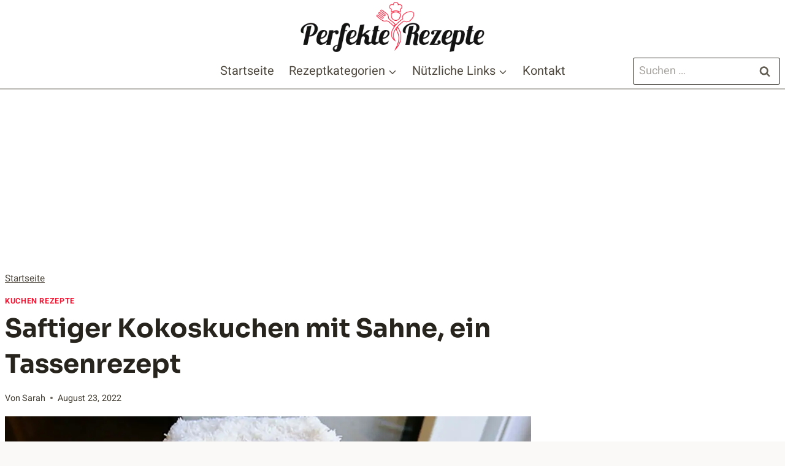

--- FILE ---
content_type: text/html; charset=UTF-8
request_url: https://www.perfekterezepte.com/saftiger-kokoskuchen-mit-sahne-ein-tassenrezept/
body_size: 78527
content:
<!doctype html>
<html lang="de" prefix="og: https://ogp.me/ns#" class="no-js" itemtype="https://schema.org/Blog" itemscope>
<head>
	<meta charset="UTF-8">
	<meta name="viewport" content="width=device-width, initial-scale=1, minimum-scale=1">
	<link rel="preload" href="https://www.perfekterezepte.com/wp-content/uploads/2022/08/saftiger-kokoskuchen-mit-sahne-ein-tassenrezept.webp" as="image" fetchpriority="high" imagesrcset="https://www.perfekterezepte.com/wp-content/uploads/2022/08/saftiger-kokoskuchen-mit-sahne-ein-tassenrezept.webp 1200w, https://www.perfekterezepte.com/wp-content/uploads/2022/08/saftiger-kokoskuchen-mit-sahne-ein-tassenrezept-300x221.webp 300w, https://www.perfekterezepte.com/wp-content/uploads/2022/08/saftiger-kokoskuchen-mit-sahne-ein-tassenrezept-1024x754.webp 1024w, https://www.perfekterezepte.com/wp-content/uploads/2022/08/saftiger-kokoskuchen-mit-sahne-ein-tassenrezept-768x566.webp 768w, https://www.perfekterezepte.com/wp-content/uploads/2022/08/saftiger-kokoskuchen-mit-sahne-ein-tassenrezept-90x67.webp 90w, https://www.perfekterezepte.com/wp-content/uploads/2022/08/saftiger-kokoskuchen-mit-sahne-ein-tassenrezept-561x413.webp 561w, https://www.perfekterezepte.com/wp-content/uploads/2022/08/saftiger-kokoskuchen-mit-sahne-ein-tassenrezept-1122x827.webp 1122w, https://www.perfekterezepte.com/wp-content/uploads/2022/08/saftiger-kokoskuchen-mit-sahne-ein-tassenrezept-265x195.webp 265w, https://www.perfekterezepte.com/wp-content/uploads/2022/08/saftiger-kokoskuchen-mit-sahne-ein-tassenrezept-531x391.webp 531w, https://www.perfekterezepte.com/wp-content/uploads/2022/08/saftiger-kokoskuchen-mit-sahne-ein-tassenrezept-364x268.webp 364w, https://www.perfekterezepte.com/wp-content/uploads/2022/08/saftiger-kokoskuchen-mit-sahne-ein-tassenrezept-728x536.webp 728w, https://www.perfekterezepte.com/wp-content/uploads/2022/08/saftiger-kokoskuchen-mit-sahne-ein-tassenrezept-608x448.webp 608w, https://www.perfekterezepte.com/wp-content/uploads/2022/08/saftiger-kokoskuchen-mit-sahne-ein-tassenrezept-758x558.webp 758w, https://www.perfekterezepte.com/wp-content/uploads/2022/08/saftiger-kokoskuchen-mit-sahne-ein-tassenrezept-1152x849.webp 1152w" imagesizes="(max-width: 1200px) 100vw, 1200px">

<!-- Social Warfare v4.5.6 https://warfareplugins.com - BEGINNING OF OUTPUT -->
<meta property="og:description" content="Manchmal sind es die einfachsten Dinge im Leben, die uns die größte Freude bereiten. Ein Lächeln, ein Sonnenuntergang oder ein">
<meta property="og:title" content="Saftiger Kokoskuchen mit Sahne, ein Tassenrezept">
<meta property="og:image" content="https://www.perfekterezepte.com/wp-content/uploads/2022/08/saftiger-kokoskuchen-mit-sahne-ein-tassenrezept.webp">
<meta property="fb:app_id" content="529576650555031">
<meta property="og:type" content="article">
<meta property="og:url" content="https://www.perfekterezepte.com/saftiger-kokoskuchen-mit-sahne-ein-tassenrezept/">
<meta property="og:site_name" content="Perfekte Rezepte - Schnelle und Einfache Rezepte">
<meta property="article:published_time" content="2022-08-23T12:32:18+00:00">
<meta property="article:modified_time" content="2024-07-11T21:18:07+00:00">
<meta property="og:updated_time" content="2024-07-11T21:18:07+00:00">
<meta name="twitter:title" content="Saftiger Kokoskuchen mit Sahne, ein Tassenrezept">
<meta name="twitter:description" content="Manchmal sind es die einfachsten Dinge im Leben, die uns die größte Freude bereiten. Ein Lächeln, ein Sonnenuntergang oder ein">
<meta name="twitter:image" content="https://www.perfekterezepte.com/wp-content/uploads/2022/08/saftiger-kokoskuchen-mit-sahne-ein-tassenrezept.webp">
<meta name="twitter:site" content="@PerfekteRezepte">
<meta name="twitter:creator" content="@PerfekteRezepte">
<meta name="twitter:card" content="summary_large_image">
<style>
	@font-face {
		font-family: "sw-icon-font";
		src:url("https://www.perfekterezepte.com/wp-content/plugins/social-warfare/assets/fonts/sw-icon-font.eot?ver=4.5.6");
		src:url("https://www.perfekterezepte.com/wp-content/plugins/social-warfare/assets/fonts/sw-icon-font.eot?ver=4.5.6#iefix") format("embedded-opentype"),
		url("https://www.perfekterezepte.com/wp-content/plugins/social-warfare/assets/fonts/sw-icon-font.woff?ver=4.5.6") format("woff"),
		url("https://www.perfekterezepte.com/wp-content/plugins/social-warfare/assets/fonts/sw-icon-font.ttf?ver=4.5.6") format("truetype"),
		url("https://www.perfekterezepte.com/wp-content/plugins/social-warfare/assets/fonts/sw-icon-font.svg?ver=4.5.6#1445203416") format("svg");
		font-weight: normal;
		font-style: normal;
		font-display:block;
	}
</style>
<!-- Social Warfare v4.5.6 https://warfareplugins.com - END OF OUTPUT -->


<!-- Suchmaschinen-Optimierung durch Rank Math PRO - https://rankmath.com/ -->
<title>Saftiger Kokoskuchen mit Sahne, ein T...</title>
<meta name="description" content="Saftiger Kokoskuchen mit Sahne, ein Tassenrezept Erfahren Sie, wie Sie dieses Rezept mit allen Zutaten und Zubereitungsschritten zubereiten."/>
<meta name="robots" content="follow, index, max-snippet:-1, max-video-preview:-1, max-image-preview:large"/>
<link rel="canonical" href="https://www.perfekterezepte.com/saftiger-kokoskuchen-mit-sahne-ein-tassenrezept/" />
<meta property="og:locale" content="de_DE" />
<meta property="og:type" content="article" />
<meta property="og:title" content="Saftiger Kokoskuchen mit Sahne, ein T..." />
<meta property="og:description" content="Saftiger Kokoskuchen mit Sahne, ein Tassenrezept Erfahren Sie, wie Sie dieses Rezept mit allen Zutaten und Zubereitungsschritten zubereiten." />
<meta property="og:url" content="https://www.perfekterezepte.com/saftiger-kokoskuchen-mit-sahne-ein-tassenrezept/" />
<meta property="article:publisher" content="https://www.facebook.com/PerfekteRezepte/" />
<meta property="article:section" content="Kuchen Rezepte" />
<meta property="og:updated_time" content="2024-07-11T21:18:07+00:00" />
<meta property="og:image" content="https://www.perfekterezepte.com/wp-content/uploads/2022/08/saftiger-kokoskuchen-mit-sahne-ein-tassenrezept.webp" />
<meta property="og:image:secure_url" content="https://www.perfekterezepte.com/wp-content/uploads/2022/08/saftiger-kokoskuchen-mit-sahne-ein-tassenrezept.webp" />
<meta property="og:image:width" content="1200" />
<meta property="og:image:height" content="884" />
<meta property="og:image:alt" content="Saftiger Kokoskuchen mit Sahne, ein Tassenrezept" />
<meta property="og:image:type" content="image/webp" />
<meta property="article:published_time" content="2022-08-23T12:32:18+00:00" />
<meta property="article:modified_time" content="2024-07-11T21:18:07+00:00" />
<meta name="twitter:card" content="summary_large_image" />
<meta name="twitter:title" content="Saftiger Kokoskuchen mit Sahne, ein T..." />
<meta name="twitter:description" content="Saftiger Kokoskuchen mit Sahne, ein Tassenrezept Erfahren Sie, wie Sie dieses Rezept mit allen Zutaten und Zubereitungsschritten zubereiten." />
<meta name="twitter:site" content="@PerfekteRezepte" />
<meta name="twitter:creator" content="@PerfekteRezepte" />
<meta name="twitter:image" content="https://www.perfekterezepte.com/wp-content/uploads/2022/08/saftiger-kokoskuchen-mit-sahne-ein-tassenrezept.webp" />
<meta name="twitter:label1" content="Verfasst von" />
<meta name="twitter:data1" content="Sarah" />
<meta name="twitter:label2" content="Lesedauer" />
<meta name="twitter:data2" content="2 Minuten" />
<script type="application/ld+json" class="rank-math-schema-pro">{"@context":"https://schema.org","@graph":[{"@type":"Organization","@id":"https://www.perfekterezepte.com/#organization","name":"Perfekte Rezepte","sameAs":["https://www.facebook.com/PerfekteRezepte/","https://twitter.com/PerfekteRezepte","https://www.pinterest.de/PerfekteRezepte/"],"logo":{"@type":"ImageObject","@id":"https://www.perfekterezepte.com/#logo","url":"https://www.perfekterezepte.com/wp-content/uploads/2025/03/PerfekteRezepte-LOGO-Black-1.png","contentUrl":"https://www.perfekterezepte.com/wp-content/uploads/2025/03/PerfekteRezepte-LOGO-Black-1.png","inLanguage":"de","width":"400","height":"117"}},{"@type":"WebSite","@id":"https://www.perfekterezepte.com/#website","url":"https://www.perfekterezepte.com","publisher":{"@id":"https://www.perfekterezepte.com/#organization"},"inLanguage":"de"},{"@type":"ImageObject","@id":"https://www.perfekterezepte.com/wp-content/uploads/2022/08/saftiger-kokoskuchen-mit-sahne-ein-tassenrezept.webp","url":"https://www.perfekterezepte.com/wp-content/uploads/2022/08/saftiger-kokoskuchen-mit-sahne-ein-tassenrezept.webp","width":"1200","height":"884","caption":"Saftiger Kokoskuchen mit Sahne, ein Tassenrezept","inLanguage":"de"},{"@type":"BreadcrumbList","@id":"https://www.perfekterezepte.com/saftiger-kokoskuchen-mit-sahne-ein-tassenrezept/#breadcrumb","itemListElement":[{"@type":"ListItem","position":"1","item":{"@id":"https://www.perfekterezepte.com","name":"Startseite"}},{"@type":"ListItem","position":"2","item":{"@id":"https://www.perfekterezepte.com/saftiger-kokoskuchen-mit-sahne-ein-tassenrezept/","name":"Saftiger Kokoskuchen mit Sahne, ein Tassenrezept"}}]},{"@type":"WebPage","@id":"https://www.perfekterezepte.com/saftiger-kokoskuchen-mit-sahne-ein-tassenrezept/#webpage","url":"https://www.perfekterezepte.com/saftiger-kokoskuchen-mit-sahne-ein-tassenrezept/","name":"Saftiger Kokoskuchen mit Sahne, ein T...","datePublished":"2022-08-23T12:32:18+00:00","dateModified":"2024-07-11T21:18:07+00:00","isPartOf":{"@id":"https://www.perfekterezepte.com/#website"},"primaryImageOfPage":{"@id":"https://www.perfekterezepte.com/wp-content/uploads/2022/08/saftiger-kokoskuchen-mit-sahne-ein-tassenrezept.webp"},"inLanguage":"de","breadcrumb":{"@id":"https://www.perfekterezepte.com/saftiger-kokoskuchen-mit-sahne-ein-tassenrezept/#breadcrumb"}},{"@type":"Person","@id":"https://www.perfekterezepte.com/author/sarah/","name":"Sarah","url":"https://www.perfekterezepte.com/author/sarah/","image":{"@type":"ImageObject","@id":"https://secure.gravatar.com/avatar/7310029adba52c79ebb1a5e8a5157ecac143ddf3bf06b8bf144b295728c0a52a?s=96&amp;d=mm&amp;r=g","url":"https://secure.gravatar.com/avatar/7310029adba52c79ebb1a5e8a5157ecac143ddf3bf06b8bf144b295728c0a52a?s=96&amp;d=mm&amp;r=g","caption":"Sarah","inLanguage":"de"},"worksFor":{"@id":"https://www.perfekterezepte.com/#organization"}},{"@type":"Article","headline":"Saftiger Kokoskuchen mit Sahne, ein Tassenrezept","datePublished":"2022-08-23T12:32:18+00:00","dateModified":"2024-07-11T21:18:07+00:00","author":{"@id":"https://www.perfekterezepte.com/author/sarah/","name":"Sarah"},"publisher":{"@id":"https://www.perfekterezepte.com/#organization"},"description":"Manchmal sind es die einfachsten Dinge im Leben, die uns die gr\u00f6\u00dfte Freude bereiten. Ein L\u00e4cheln, ein Sonnenuntergang oder ein St\u00fcck Kuchen, das so perfekt ist, dass es fast zu sch\u00f6n scheint, um wahr zu sein. Heute m\u00f6chte ich ein solches St\u00fcck Gl\u00fcck mit Ihnen teilen: das Wunderbarer Kokoskuchen mit Sahne Rezept \u2013 eine Kreation, die jedem Tag einen Hauch von Festlichkeit verleiht.","name":"Saftiger Kokoskuchen mit Sahne, ein Tassenrezept","@id":"https://www.perfekterezepte.com/saftiger-kokoskuchen-mit-sahne-ein-tassenrezept/#richSnippet","isPartOf":{"@id":"https://www.perfekterezepte.com/saftiger-kokoskuchen-mit-sahne-ein-tassenrezept/#webpage"},"image":{"@id":"https://www.perfekterezepte.com/wp-content/uploads/2022/08/saftiger-kokoskuchen-mit-sahne-ein-tassenrezept.webp"},"inLanguage":"de","mainEntityOfPage":{"@id":"https://www.perfekterezepte.com/saftiger-kokoskuchen-mit-sahne-ein-tassenrezept/#webpage"}}]}</script>
<!-- /Rank Math WordPress SEO Plugin -->

<link rel="alternate" type="application/rss+xml" title="Perfekte Rezepte - Schnelle und Einfache Rezepte &raquo; Feed" href="https://www.perfekterezepte.com/feed/" />
<link rel="alternate" type="application/rss+xml" title="Perfekte Rezepte - Schnelle und Einfache Rezepte &raquo; Kommentar-Feed" href="https://www.perfekterezepte.com/comments/feed/" />
			<script>document.documentElement.classList.remove( 'no-js' );</script>
			<link rel="alternate" type="application/rss+xml" title="Perfekte Rezepte - Schnelle und Einfache Rezepte &raquo; Kommentar-Feed zu Saftiger Kokoskuchen mit Sahne, ein Tassenrezept" href="https://www.perfekterezepte.com/saftiger-kokoskuchen-mit-sahne-ein-tassenrezept/feed/" />
<link rel="alternate" title="oEmbed (JSON)" type="application/json+oembed" href="https://www.perfekterezepte.com/wp-json/oembed/1.0/embed?url=https%3A%2F%2Fwww.perfekterezepte.com%2Fsaftiger-kokoskuchen-mit-sahne-ein-tassenrezept%2F" />
<link rel="alternate" title="oEmbed (XML)" type="text/xml+oembed" href="https://www.perfekterezepte.com/wp-json/oembed/1.0/embed?url=https%3A%2F%2Fwww.perfekterezepte.com%2Fsaftiger-kokoskuchen-mit-sahne-ein-tassenrezept%2F&#038;format=xml" />
<style id='wp-img-auto-sizes-contain-inline-css'>
img:is([sizes=auto i],[sizes^="auto," i]){contain-intrinsic-size:3000px 1500px}
/*# sourceURL=wp-img-auto-sizes-contain-inline-css */
</style>

<link rel='stylesheet' id='social-warfare-block-css-css' href='https://www.perfekterezepte.com/wp-content/plugins/social-warfare/assets/js/post-editor/dist/blocks.style.build.css?ver=6.9' media='all' />
<style id='wp-emoji-styles-inline-css'>

	img.wp-smiley, img.emoji {
		display: inline !important;
		border: none !important;
		box-shadow: none !important;
		height: 1em !important;
		width: 1em !important;
		margin: 0 0.07em !important;
		vertical-align: -0.1em !important;
		background: none !important;
		padding: 0 !important;
	}
/*# sourceURL=wp-emoji-styles-inline-css */
</style>
<link rel='stylesheet' id='wp-block-library-css' href='https://www.perfekterezepte.com/wp-includes/css/dist/block-library/style.min.css?ver=6.9' media='all' />
<style id='wp-block-heading-inline-css'>
h1:where(.wp-block-heading).has-background,h2:where(.wp-block-heading).has-background,h3:where(.wp-block-heading).has-background,h4:where(.wp-block-heading).has-background,h5:where(.wp-block-heading).has-background,h6:where(.wp-block-heading).has-background{padding:1.25em 2.375em}h1.has-text-align-left[style*=writing-mode]:where([style*=vertical-lr]),h1.has-text-align-right[style*=writing-mode]:where([style*=vertical-rl]),h2.has-text-align-left[style*=writing-mode]:where([style*=vertical-lr]),h2.has-text-align-right[style*=writing-mode]:where([style*=vertical-rl]),h3.has-text-align-left[style*=writing-mode]:where([style*=vertical-lr]),h3.has-text-align-right[style*=writing-mode]:where([style*=vertical-rl]),h4.has-text-align-left[style*=writing-mode]:where([style*=vertical-lr]),h4.has-text-align-right[style*=writing-mode]:where([style*=vertical-rl]),h5.has-text-align-left[style*=writing-mode]:where([style*=vertical-lr]),h5.has-text-align-right[style*=writing-mode]:where([style*=vertical-rl]),h6.has-text-align-left[style*=writing-mode]:where([style*=vertical-lr]),h6.has-text-align-right[style*=writing-mode]:where([style*=vertical-rl]){rotate:180deg}
/*# sourceURL=https://www.perfekterezepte.com/wp-includes/blocks/heading/style.min.css */
</style>
<style id='wp-block-image-inline-css'>
.wp-block-image>a,.wp-block-image>figure>a{display:inline-block}.wp-block-image img{box-sizing:border-box;height:auto;max-width:100%;vertical-align:bottom}@media not (prefers-reduced-motion){.wp-block-image img.hide{visibility:hidden}.wp-block-image img.show{animation:show-content-image .4s}}.wp-block-image[style*=border-radius] img,.wp-block-image[style*=border-radius]>a{border-radius:inherit}.wp-block-image.has-custom-border img{box-sizing:border-box}.wp-block-image.aligncenter{text-align:center}.wp-block-image.alignfull>a,.wp-block-image.alignwide>a{width:100%}.wp-block-image.alignfull img,.wp-block-image.alignwide img{height:auto;width:100%}.wp-block-image .aligncenter,.wp-block-image .alignleft,.wp-block-image .alignright,.wp-block-image.aligncenter,.wp-block-image.alignleft,.wp-block-image.alignright{display:table}.wp-block-image .aligncenter>figcaption,.wp-block-image .alignleft>figcaption,.wp-block-image .alignright>figcaption,.wp-block-image.aligncenter>figcaption,.wp-block-image.alignleft>figcaption,.wp-block-image.alignright>figcaption{caption-side:bottom;display:table-caption}.wp-block-image .alignleft{float:left;margin:.5em 1em .5em 0}.wp-block-image .alignright{float:right;margin:.5em 0 .5em 1em}.wp-block-image .aligncenter{margin-left:auto;margin-right:auto}.wp-block-image :where(figcaption){margin-bottom:1em;margin-top:.5em}.wp-block-image.is-style-circle-mask img{border-radius:9999px}@supports ((-webkit-mask-image:none) or (mask-image:none)) or (-webkit-mask-image:none){.wp-block-image.is-style-circle-mask img{border-radius:0;-webkit-mask-image:url('data:image/svg+xml;utf8,<svg viewBox="0 0 100 100" xmlns="http://www.w3.org/2000/svg"><circle cx="50" cy="50" r="50"/></svg>');mask-image:url('data:image/svg+xml;utf8,<svg viewBox="0 0 100 100" xmlns="http://www.w3.org/2000/svg"><circle cx="50" cy="50" r="50"/></svg>');mask-mode:alpha;-webkit-mask-position:center;mask-position:center;-webkit-mask-repeat:no-repeat;mask-repeat:no-repeat;-webkit-mask-size:contain;mask-size:contain}}:root :where(.wp-block-image.is-style-rounded img,.wp-block-image .is-style-rounded img){border-radius:9999px}.wp-block-image figure{margin:0}.wp-lightbox-container{display:flex;flex-direction:column;position:relative}.wp-lightbox-container img{cursor:zoom-in}.wp-lightbox-container img:hover+button{opacity:1}.wp-lightbox-container button{align-items:center;backdrop-filter:blur(16px) saturate(180%);background-color:#5a5a5a40;border:none;border-radius:4px;cursor:zoom-in;display:flex;height:20px;justify-content:center;opacity:0;padding:0;position:absolute;right:16px;text-align:center;top:16px;width:20px;z-index:100}@media not (prefers-reduced-motion){.wp-lightbox-container button{transition:opacity .2s ease}}.wp-lightbox-container button:focus-visible{outline:3px auto #5a5a5a40;outline:3px auto -webkit-focus-ring-color;outline-offset:3px}.wp-lightbox-container button:hover{cursor:pointer;opacity:1}.wp-lightbox-container button:focus{opacity:1}.wp-lightbox-container button:focus,.wp-lightbox-container button:hover,.wp-lightbox-container button:not(:hover):not(:active):not(.has-background){background-color:#5a5a5a40;border:none}.wp-lightbox-overlay{box-sizing:border-box;cursor:zoom-out;height:100vh;left:0;overflow:hidden;position:fixed;top:0;visibility:hidden;width:100%;z-index:100000}.wp-lightbox-overlay .close-button{align-items:center;cursor:pointer;display:flex;justify-content:center;min-height:40px;min-width:40px;padding:0;position:absolute;right:calc(env(safe-area-inset-right) + 16px);top:calc(env(safe-area-inset-top) + 16px);z-index:5000000}.wp-lightbox-overlay .close-button:focus,.wp-lightbox-overlay .close-button:hover,.wp-lightbox-overlay .close-button:not(:hover):not(:active):not(.has-background){background:none;border:none}.wp-lightbox-overlay .lightbox-image-container{height:var(--wp--lightbox-container-height);left:50%;overflow:hidden;position:absolute;top:50%;transform:translate(-50%,-50%);transform-origin:top left;width:var(--wp--lightbox-container-width);z-index:9999999999}.wp-lightbox-overlay .wp-block-image{align-items:center;box-sizing:border-box;display:flex;height:100%;justify-content:center;margin:0;position:relative;transform-origin:0 0;width:100%;z-index:3000000}.wp-lightbox-overlay .wp-block-image img{height:var(--wp--lightbox-image-height);min-height:var(--wp--lightbox-image-height);min-width:var(--wp--lightbox-image-width);width:var(--wp--lightbox-image-width)}.wp-lightbox-overlay .wp-block-image figcaption{display:none}.wp-lightbox-overlay button{background:none;border:none}.wp-lightbox-overlay .scrim{background-color:#fff;height:100%;opacity:.9;position:absolute;width:100%;z-index:2000000}.wp-lightbox-overlay.active{visibility:visible}@media not (prefers-reduced-motion){.wp-lightbox-overlay.active{animation:turn-on-visibility .25s both}.wp-lightbox-overlay.active img{animation:turn-on-visibility .35s both}.wp-lightbox-overlay.show-closing-animation:not(.active){animation:turn-off-visibility .35s both}.wp-lightbox-overlay.show-closing-animation:not(.active) img{animation:turn-off-visibility .25s both}.wp-lightbox-overlay.zoom.active{animation:none;opacity:1;visibility:visible}.wp-lightbox-overlay.zoom.active .lightbox-image-container{animation:lightbox-zoom-in .4s}.wp-lightbox-overlay.zoom.active .lightbox-image-container img{animation:none}.wp-lightbox-overlay.zoom.active .scrim{animation:turn-on-visibility .4s forwards}.wp-lightbox-overlay.zoom.show-closing-animation:not(.active){animation:none}.wp-lightbox-overlay.zoom.show-closing-animation:not(.active) .lightbox-image-container{animation:lightbox-zoom-out .4s}.wp-lightbox-overlay.zoom.show-closing-animation:not(.active) .lightbox-image-container img{animation:none}.wp-lightbox-overlay.zoom.show-closing-animation:not(.active) .scrim{animation:turn-off-visibility .4s forwards}}@keyframes show-content-image{0%{visibility:hidden}99%{visibility:hidden}to{visibility:visible}}@keyframes turn-on-visibility{0%{opacity:0}to{opacity:1}}@keyframes turn-off-visibility{0%{opacity:1;visibility:visible}99%{opacity:0;visibility:visible}to{opacity:0;visibility:hidden}}@keyframes lightbox-zoom-in{0%{transform:translate(calc((-100vw + var(--wp--lightbox-scrollbar-width))/2 + var(--wp--lightbox-initial-left-position)),calc(-50vh + var(--wp--lightbox-initial-top-position))) scale(var(--wp--lightbox-scale))}to{transform:translate(-50%,-50%) scale(1)}}@keyframes lightbox-zoom-out{0%{transform:translate(-50%,-50%) scale(1);visibility:visible}99%{visibility:visible}to{transform:translate(calc((-100vw + var(--wp--lightbox-scrollbar-width))/2 + var(--wp--lightbox-initial-left-position)),calc(-50vh + var(--wp--lightbox-initial-top-position))) scale(var(--wp--lightbox-scale));visibility:hidden}}
/*# sourceURL=https://www.perfekterezepte.com/wp-includes/blocks/image/style.min.css */
</style>
<style id='wp-block-paragraph-inline-css'>
.is-small-text{font-size:.875em}.is-regular-text{font-size:1em}.is-large-text{font-size:2.25em}.is-larger-text{font-size:3em}.has-drop-cap:not(:focus):first-letter{float:left;font-size:8.4em;font-style:normal;font-weight:100;line-height:.68;margin:.05em .1em 0 0;text-transform:uppercase}body.rtl .has-drop-cap:not(:focus):first-letter{float:none;margin-left:.1em}p.has-drop-cap.has-background{overflow:hidden}:root :where(p.has-background){padding:1.25em 2.375em}:where(p.has-text-color:not(.has-link-color)) a{color:inherit}p.has-text-align-left[style*="writing-mode:vertical-lr"],p.has-text-align-right[style*="writing-mode:vertical-rl"]{rotate:180deg}
/*# sourceURL=https://www.perfekterezepte.com/wp-includes/blocks/paragraph/style.min.css */
</style>
<style id='global-styles-inline-css'>
:root{--wp--preset--aspect-ratio--square: 1;--wp--preset--aspect-ratio--4-3: 4/3;--wp--preset--aspect-ratio--3-4: 3/4;--wp--preset--aspect-ratio--3-2: 3/2;--wp--preset--aspect-ratio--2-3: 2/3;--wp--preset--aspect-ratio--16-9: 16/9;--wp--preset--aspect-ratio--9-16: 9/16;--wp--preset--color--black: #000000;--wp--preset--color--cyan-bluish-gray: #abb8c3;--wp--preset--color--white: #ffffff;--wp--preset--color--pale-pink: #f78da7;--wp--preset--color--vivid-red: #cf2e2e;--wp--preset--color--luminous-vivid-orange: #ff6900;--wp--preset--color--luminous-vivid-amber: #fcb900;--wp--preset--color--light-green-cyan: #7bdcb5;--wp--preset--color--vivid-green-cyan: #00d084;--wp--preset--color--pale-cyan-blue: #8ed1fc;--wp--preset--color--vivid-cyan-blue: #0693e3;--wp--preset--color--vivid-purple: #9b51e0;--wp--preset--color--theme-palette-1: var(--global-palette1);--wp--preset--color--theme-palette-2: var(--global-palette2);--wp--preset--color--theme-palette-3: var(--global-palette3);--wp--preset--color--theme-palette-4: var(--global-palette4);--wp--preset--color--theme-palette-5: var(--global-palette5);--wp--preset--color--theme-palette-6: var(--global-palette6);--wp--preset--color--theme-palette-7: var(--global-palette7);--wp--preset--color--theme-palette-8: var(--global-palette8);--wp--preset--color--theme-palette-9: var(--global-palette9);--wp--preset--gradient--vivid-cyan-blue-to-vivid-purple: linear-gradient(135deg,rgb(6,147,227) 0%,rgb(155,81,224) 100%);--wp--preset--gradient--light-green-cyan-to-vivid-green-cyan: linear-gradient(135deg,rgb(122,220,180) 0%,rgb(0,208,130) 100%);--wp--preset--gradient--luminous-vivid-amber-to-luminous-vivid-orange: linear-gradient(135deg,rgb(252,185,0) 0%,rgb(255,105,0) 100%);--wp--preset--gradient--luminous-vivid-orange-to-vivid-red: linear-gradient(135deg,rgb(255,105,0) 0%,rgb(207,46,46) 100%);--wp--preset--gradient--very-light-gray-to-cyan-bluish-gray: linear-gradient(135deg,rgb(238,238,238) 0%,rgb(169,184,195) 100%);--wp--preset--gradient--cool-to-warm-spectrum: linear-gradient(135deg,rgb(74,234,220) 0%,rgb(151,120,209) 20%,rgb(207,42,186) 40%,rgb(238,44,130) 60%,rgb(251,105,98) 80%,rgb(254,248,76) 100%);--wp--preset--gradient--blush-light-purple: linear-gradient(135deg,rgb(255,206,236) 0%,rgb(152,150,240) 100%);--wp--preset--gradient--blush-bordeaux: linear-gradient(135deg,rgb(254,205,165) 0%,rgb(254,45,45) 50%,rgb(107,0,62) 100%);--wp--preset--gradient--luminous-dusk: linear-gradient(135deg,rgb(255,203,112) 0%,rgb(199,81,192) 50%,rgb(65,88,208) 100%);--wp--preset--gradient--pale-ocean: linear-gradient(135deg,rgb(255,245,203) 0%,rgb(182,227,212) 50%,rgb(51,167,181) 100%);--wp--preset--gradient--electric-grass: linear-gradient(135deg,rgb(202,248,128) 0%,rgb(113,206,126) 100%);--wp--preset--gradient--midnight: linear-gradient(135deg,rgb(2,3,129) 0%,rgb(40,116,252) 100%);--wp--preset--font-size--small: var(--global-font-size-small);--wp--preset--font-size--medium: var(--global-font-size-medium);--wp--preset--font-size--large: var(--global-font-size-large);--wp--preset--font-size--x-large: 42px;--wp--preset--font-size--larger: var(--global-font-size-larger);--wp--preset--font-size--xxlarge: var(--global-font-size-xxlarge);--wp--preset--spacing--20: 0.44rem;--wp--preset--spacing--30: 0.67rem;--wp--preset--spacing--40: 1rem;--wp--preset--spacing--50: 1.5rem;--wp--preset--spacing--60: 2.25rem;--wp--preset--spacing--70: 3.38rem;--wp--preset--spacing--80: 5.06rem;--wp--preset--shadow--natural: 6px 6px 9px rgba(0, 0, 0, 0.2);--wp--preset--shadow--deep: 12px 12px 50px rgba(0, 0, 0, 0.4);--wp--preset--shadow--sharp: 6px 6px 0px rgba(0, 0, 0, 0.2);--wp--preset--shadow--outlined: 6px 6px 0px -3px rgb(255, 255, 255), 6px 6px rgb(0, 0, 0);--wp--preset--shadow--crisp: 6px 6px 0px rgb(0, 0, 0);}:root { --wp--style--global--content-size: var(--global-calc-content-width);--wp--style--global--wide-size: var(--global-calc-wide-content-width); }:where(body) { margin: 0; }.wp-site-blocks > .alignleft { float: left; margin-right: 2em; }.wp-site-blocks > .alignright { float: right; margin-left: 2em; }.wp-site-blocks > .aligncenter { justify-content: center; margin-left: auto; margin-right: auto; }:where(.is-layout-flex){gap: 0.5em;}:where(.is-layout-grid){gap: 0.5em;}.is-layout-flow > .alignleft{float: left;margin-inline-start: 0;margin-inline-end: 2em;}.is-layout-flow > .alignright{float: right;margin-inline-start: 2em;margin-inline-end: 0;}.is-layout-flow > .aligncenter{margin-left: auto !important;margin-right: auto !important;}.is-layout-constrained > .alignleft{float: left;margin-inline-start: 0;margin-inline-end: 2em;}.is-layout-constrained > .alignright{float: right;margin-inline-start: 2em;margin-inline-end: 0;}.is-layout-constrained > .aligncenter{margin-left: auto !important;margin-right: auto !important;}.is-layout-constrained > :where(:not(.alignleft):not(.alignright):not(.alignfull)){max-width: var(--wp--style--global--content-size);margin-left: auto !important;margin-right: auto !important;}.is-layout-constrained > .alignwide{max-width: var(--wp--style--global--wide-size);}body .is-layout-flex{display: flex;}.is-layout-flex{flex-wrap: wrap;align-items: center;}.is-layout-flex > :is(*, div){margin: 0;}body .is-layout-grid{display: grid;}.is-layout-grid > :is(*, div){margin: 0;}body{padding-top: 0px;padding-right: 0px;padding-bottom: 0px;padding-left: 0px;}a:where(:not(.wp-element-button)){text-decoration: underline;}:root :where(.wp-element-button, .wp-block-button__link){font-style: inherit;font-weight: inherit;letter-spacing: inherit;text-transform: inherit;}.has-black-color{color: var(--wp--preset--color--black) !important;}.has-cyan-bluish-gray-color{color: var(--wp--preset--color--cyan-bluish-gray) !important;}.has-white-color{color: var(--wp--preset--color--white) !important;}.has-pale-pink-color{color: var(--wp--preset--color--pale-pink) !important;}.has-vivid-red-color{color: var(--wp--preset--color--vivid-red) !important;}.has-luminous-vivid-orange-color{color: var(--wp--preset--color--luminous-vivid-orange) !important;}.has-luminous-vivid-amber-color{color: var(--wp--preset--color--luminous-vivid-amber) !important;}.has-light-green-cyan-color{color: var(--wp--preset--color--light-green-cyan) !important;}.has-vivid-green-cyan-color{color: var(--wp--preset--color--vivid-green-cyan) !important;}.has-pale-cyan-blue-color{color: var(--wp--preset--color--pale-cyan-blue) !important;}.has-vivid-cyan-blue-color{color: var(--wp--preset--color--vivid-cyan-blue) !important;}.has-vivid-purple-color{color: var(--wp--preset--color--vivid-purple) !important;}.has-theme-palette-1-color{color: var(--wp--preset--color--theme-palette-1) !important;}.has-theme-palette-2-color{color: var(--wp--preset--color--theme-palette-2) !important;}.has-theme-palette-3-color{color: var(--wp--preset--color--theme-palette-3) !important;}.has-theme-palette-4-color{color: var(--wp--preset--color--theme-palette-4) !important;}.has-theme-palette-5-color{color: var(--wp--preset--color--theme-palette-5) !important;}.has-theme-palette-6-color{color: var(--wp--preset--color--theme-palette-6) !important;}.has-theme-palette-7-color{color: var(--wp--preset--color--theme-palette-7) !important;}.has-theme-palette-8-color{color: var(--wp--preset--color--theme-palette-8) !important;}.has-theme-palette-9-color{color: var(--wp--preset--color--theme-palette-9) !important;}.has-black-background-color{background-color: var(--wp--preset--color--black) !important;}.has-cyan-bluish-gray-background-color{background-color: var(--wp--preset--color--cyan-bluish-gray) !important;}.has-white-background-color{background-color: var(--wp--preset--color--white) !important;}.has-pale-pink-background-color{background-color: var(--wp--preset--color--pale-pink) !important;}.has-vivid-red-background-color{background-color: var(--wp--preset--color--vivid-red) !important;}.has-luminous-vivid-orange-background-color{background-color: var(--wp--preset--color--luminous-vivid-orange) !important;}.has-luminous-vivid-amber-background-color{background-color: var(--wp--preset--color--luminous-vivid-amber) !important;}.has-light-green-cyan-background-color{background-color: var(--wp--preset--color--light-green-cyan) !important;}.has-vivid-green-cyan-background-color{background-color: var(--wp--preset--color--vivid-green-cyan) !important;}.has-pale-cyan-blue-background-color{background-color: var(--wp--preset--color--pale-cyan-blue) !important;}.has-vivid-cyan-blue-background-color{background-color: var(--wp--preset--color--vivid-cyan-blue) !important;}.has-vivid-purple-background-color{background-color: var(--wp--preset--color--vivid-purple) !important;}.has-theme-palette-1-background-color{background-color: var(--wp--preset--color--theme-palette-1) !important;}.has-theme-palette-2-background-color{background-color: var(--wp--preset--color--theme-palette-2) !important;}.has-theme-palette-3-background-color{background-color: var(--wp--preset--color--theme-palette-3) !important;}.has-theme-palette-4-background-color{background-color: var(--wp--preset--color--theme-palette-4) !important;}.has-theme-palette-5-background-color{background-color: var(--wp--preset--color--theme-palette-5) !important;}.has-theme-palette-6-background-color{background-color: var(--wp--preset--color--theme-palette-6) !important;}.has-theme-palette-7-background-color{background-color: var(--wp--preset--color--theme-palette-7) !important;}.has-theme-palette-8-background-color{background-color: var(--wp--preset--color--theme-palette-8) !important;}.has-theme-palette-9-background-color{background-color: var(--wp--preset--color--theme-palette-9) !important;}.has-black-border-color{border-color: var(--wp--preset--color--black) !important;}.has-cyan-bluish-gray-border-color{border-color: var(--wp--preset--color--cyan-bluish-gray) !important;}.has-white-border-color{border-color: var(--wp--preset--color--white) !important;}.has-pale-pink-border-color{border-color: var(--wp--preset--color--pale-pink) !important;}.has-vivid-red-border-color{border-color: var(--wp--preset--color--vivid-red) !important;}.has-luminous-vivid-orange-border-color{border-color: var(--wp--preset--color--luminous-vivid-orange) !important;}.has-luminous-vivid-amber-border-color{border-color: var(--wp--preset--color--luminous-vivid-amber) !important;}.has-light-green-cyan-border-color{border-color: var(--wp--preset--color--light-green-cyan) !important;}.has-vivid-green-cyan-border-color{border-color: var(--wp--preset--color--vivid-green-cyan) !important;}.has-pale-cyan-blue-border-color{border-color: var(--wp--preset--color--pale-cyan-blue) !important;}.has-vivid-cyan-blue-border-color{border-color: var(--wp--preset--color--vivid-cyan-blue) !important;}.has-vivid-purple-border-color{border-color: var(--wp--preset--color--vivid-purple) !important;}.has-theme-palette-1-border-color{border-color: var(--wp--preset--color--theme-palette-1) !important;}.has-theme-palette-2-border-color{border-color: var(--wp--preset--color--theme-palette-2) !important;}.has-theme-palette-3-border-color{border-color: var(--wp--preset--color--theme-palette-3) !important;}.has-theme-palette-4-border-color{border-color: var(--wp--preset--color--theme-palette-4) !important;}.has-theme-palette-5-border-color{border-color: var(--wp--preset--color--theme-palette-5) !important;}.has-theme-palette-6-border-color{border-color: var(--wp--preset--color--theme-palette-6) !important;}.has-theme-palette-7-border-color{border-color: var(--wp--preset--color--theme-palette-7) !important;}.has-theme-palette-8-border-color{border-color: var(--wp--preset--color--theme-palette-8) !important;}.has-theme-palette-9-border-color{border-color: var(--wp--preset--color--theme-palette-9) !important;}.has-vivid-cyan-blue-to-vivid-purple-gradient-background{background: var(--wp--preset--gradient--vivid-cyan-blue-to-vivid-purple) !important;}.has-light-green-cyan-to-vivid-green-cyan-gradient-background{background: var(--wp--preset--gradient--light-green-cyan-to-vivid-green-cyan) !important;}.has-luminous-vivid-amber-to-luminous-vivid-orange-gradient-background{background: var(--wp--preset--gradient--luminous-vivid-amber-to-luminous-vivid-orange) !important;}.has-luminous-vivid-orange-to-vivid-red-gradient-background{background: var(--wp--preset--gradient--luminous-vivid-orange-to-vivid-red) !important;}.has-very-light-gray-to-cyan-bluish-gray-gradient-background{background: var(--wp--preset--gradient--very-light-gray-to-cyan-bluish-gray) !important;}.has-cool-to-warm-spectrum-gradient-background{background: var(--wp--preset--gradient--cool-to-warm-spectrum) !important;}.has-blush-light-purple-gradient-background{background: var(--wp--preset--gradient--blush-light-purple) !important;}.has-blush-bordeaux-gradient-background{background: var(--wp--preset--gradient--blush-bordeaux) !important;}.has-luminous-dusk-gradient-background{background: var(--wp--preset--gradient--luminous-dusk) !important;}.has-pale-ocean-gradient-background{background: var(--wp--preset--gradient--pale-ocean) !important;}.has-electric-grass-gradient-background{background: var(--wp--preset--gradient--electric-grass) !important;}.has-midnight-gradient-background{background: var(--wp--preset--gradient--midnight) !important;}.has-small-font-size{font-size: var(--wp--preset--font-size--small) !important;}.has-medium-font-size{font-size: var(--wp--preset--font-size--medium) !important;}.has-large-font-size{font-size: var(--wp--preset--font-size--large) !important;}.has-x-large-font-size{font-size: var(--wp--preset--font-size--x-large) !important;}.has-larger-font-size{font-size: var(--wp--preset--font-size--larger) !important;}.has-xxlarge-font-size{font-size: var(--wp--preset--font-size--xxlarge) !important;}
/*# sourceURL=global-styles-inline-css */
</style>

<link rel='stylesheet' id='contact-form-7-css' href='https://www.perfekterezepte.com/wp-content/plugins/contact-form-7/includes/css/styles.css?ver=6.1.3' media='all' />
<link rel='stylesheet' id='social_warfare-css' href='https://www.perfekterezepte.com/wp-content/plugins/social-warfare/assets/css/style.min.css?ver=4.5.6' media='all' />
<link rel='stylesheet' id='kadence-global-css' href='https://www.perfekterezepte.com/wp-content/themes/kadence/assets/css/global.min.css?ver=1.3.6' media='all' />
<style id='kadence-global-inline-css'>
/* Kadence Base CSS */
:root{--global-palette1:#f71735;--global-palette2:#cf3033;--global-palette3:#27241d;--global-palette4:#423d33;--global-palette5:#504a40;--global-palette6:#625d52;--global-palette7:#e8e6e1;--global-palette8:#faf9f7;--global-palette9:#ffffff;--global-palette9rgb:255, 255, 255;--global-palette-highlight:var(--global-palette1);--global-palette-highlight-alt:#d01825;--global-palette-highlight-alt2:var(--global-palette9);--global-palette-btn-bg:var(--global-palette1);--global-palette-btn-bg-hover:var(--global-palette2);--global-palette-btn:var(--global-palette9);--global-palette-btn-hover:var(--global-palette9);--global-body-font-family:Heebo, sans-serif;--global-heading-font-family:Sora, sans-serif;--global-primary-nav-font-family:inherit;--global-fallback-font:sans-serif;--global-display-fallback-font:sans-serif;--global-content-width:1290px;--global-content-wide-width:calc(1290px + 230px);--global-content-narrow-width:1100px;--global-content-edge-padding:0.5rem;--global-content-boxed-padding:2rem;--global-calc-content-width:calc(1290px - var(--global-content-edge-padding) - var(--global-content-edge-padding) );--wp--style--global--content-size:var(--global-calc-content-width);}.wp-site-blocks{--global-vw:calc( 100vw - ( 0.5 * var(--scrollbar-offset)));}body{background:var(--global-palette8);}body, input, select, optgroup, textarea{font-style:normal;font-weight:normal;font-size:18px;line-height:1.6;font-family:var(--global-body-font-family);color:var(--global-palette4);}.content-bg, body.content-style-unboxed .site{background:var(--global-palette9);}h1,h2,h3,h4,h5,h6{font-family:var(--global-heading-font-family);}h1{font-style:normal;font-weight:700;font-size:42px;line-height:1.4;color:var(--global-palette3);}h2{font-weight:700;font-size:28px;line-height:1.5;color:var(--global-palette3);}h3{font-style:normal;font-weight:700;font-size:24px;line-height:1.5;color:var(--global-palette3);}h4{font-weight:700;font-size:22px;line-height:1.5;color:var(--global-palette4);}h5{font-weight:700;font-size:20px;line-height:1.5;color:var(--global-palette4);}h6{font-weight:700;font-size:18px;line-height:1.5;color:var(--global-palette5);}.entry-hero .kadence-breadcrumbs{max-width:1290px;}.site-container, .site-header-row-layout-contained, .site-footer-row-layout-contained, .entry-hero-layout-contained, .comments-area, .alignfull > .wp-block-cover__inner-container, .alignwide > .wp-block-cover__inner-container{max-width:var(--global-content-width);}.content-width-narrow .content-container.site-container, .content-width-narrow .hero-container.site-container{max-width:var(--global-content-narrow-width);}@media all and (min-width: 1520px){.wp-site-blocks .content-container  .alignwide{margin-left:-115px;margin-right:-115px;width:unset;max-width:unset;}}@media all and (min-width: 1360px){.content-width-narrow .wp-site-blocks .content-container .alignwide{margin-left:-130px;margin-right:-130px;width:unset;max-width:unset;}}.content-style-boxed .wp-site-blocks .entry-content .alignwide{margin-left:calc( -1 * var( --global-content-boxed-padding ) );margin-right:calc( -1 * var( --global-content-boxed-padding ) );}.content-area{margin-top:5rem;margin-bottom:5rem;}@media all and (max-width: 1024px){.content-area{margin-top:3rem;margin-bottom:3rem;}}@media all and (max-width: 767px){.content-area{margin-top:2rem;margin-bottom:2rem;}}@media all and (max-width: 1024px){:root{--global-content-boxed-padding:0.7rem;}}@media all and (max-width: 767px){:root{--global-content-edge-padding:1.5rem;--global-content-boxed-padding:0.2rem;}}.entry-content-wrap{padding:2rem;}@media all and (max-width: 1024px){.entry-content-wrap{padding:0.7rem;}}@media all and (max-width: 767px){.entry-content-wrap{padding:0.2rem;}}.entry.single-entry{box-shadow:0px 15px 15px -10px rgba(0,0,0,0.05);border-radius:0px 0px 0px 0px;}.entry.loop-entry{box-shadow:0px 15px 15px -10px rgba(0,0,0,0.05);}.loop-entry .entry-content-wrap{padding:1rem;}@media all and (max-width: 1024px){.loop-entry .entry-content-wrap{padding:0.5rem;}}@media all and (max-width: 767px){.loop-entry .entry-content-wrap{padding:0.5rem;}}.primary-sidebar.widget-area .widget{margin-bottom:0em;color:var(--global-palette4);}.primary-sidebar.widget-area .widget-title{font-weight:700;font-size:20px;line-height:1.5;color:var(--global-palette3);}.primary-sidebar.widget-area{padding:0px 0px 0px 0px;}@media all and (max-width: 1024px){.primary-sidebar.widget-area{padding:0px 0px 0px 0px;}}@media all and (max-width: 767px){.primary-sidebar.widget-area .widget{margin-bottom:0em;}.primary-sidebar.widget-area{padding:0px 0px 0px 0px;}}button, .button, .wp-block-button__link, input[type="button"], input[type="reset"], input[type="submit"], .fl-button, .elementor-button-wrapper .elementor-button, .wc-block-components-checkout-place-order-button, .wc-block-cart__submit{box-shadow:0px 0px 0px -7px rgba(0,0,0,0);}button:hover, button:focus, button:active, .button:hover, .button:focus, .button:active, .wp-block-button__link:hover, .wp-block-button__link:focus, .wp-block-button__link:active, input[type="button"]:hover, input[type="button"]:focus, input[type="button"]:active, input[type="reset"]:hover, input[type="reset"]:focus, input[type="reset"]:active, input[type="submit"]:hover, input[type="submit"]:focus, input[type="submit"]:active, .elementor-button-wrapper .elementor-button:hover, .elementor-button-wrapper .elementor-button:focus, .elementor-button-wrapper .elementor-button:active, .wc-block-cart__submit:hover{box-shadow:0px 15px 25px -7px rgba(0,0,0,0.1);}.kb-button.kb-btn-global-outline.kb-btn-global-inherit{padding-top:calc(px - 2px);padding-right:calc(px - 2px);padding-bottom:calc(px - 2px);padding-left:calc(px - 2px);}@media all and (min-width: 1025px){.transparent-header .entry-hero .entry-hero-container-inner{padding-top:calc(60px + 0px);}}@media all and (max-width: 1024px){.mobile-transparent-header .entry-hero .entry-hero-container-inner{padding-top:60px;}}@media all and (max-width: 767px){.mobile-transparent-header .entry-hero .entry-hero-container-inner{padding-top:60px;}}#kt-scroll-up-reader, #kt-scroll-up{border-radius:0px 0px 0px 0px;bottom:30px;font-size:1.2em;padding:0.4em 0.4em 0.4em 0.4em;}#kt-scroll-up-reader.scroll-up-side-right, #kt-scroll-up.scroll-up-side-right{right:30px;}#kt-scroll-up-reader.scroll-up-side-left, #kt-scroll-up.scroll-up-side-left{left:30px;}.wp-site-blocks .entry-related h2.entry-related-title{font-style:normal;font-size:20px;}.wp-site-blocks .post-title h1{font-style:normal;}@media all and (max-width: 767px){.wp-site-blocks .post-title h1{font-size:26px;}}.entry-hero.post-hero-section .entry-header{min-height:200px;}.loop-entry.type-post h2.entry-title{font-style:normal;font-size:20px;color:var(--global-palette4);}@media all and (max-width: 767px){.loop-entry.type-post h2.entry-title{font-size:20px;}}body.social-brand-colors .social-show-brand-hover .social-link-facebook:not(.ignore-brand):not(.skip):not(.ignore):hover, body.social-brand-colors .social-show-brand-until .social-link-facebook:not(:hover):not(.skip):not(.ignore), body.social-brand-colors .social-show-brand-always .social-link-facebook:not(.ignore-brand):not(.skip):not(.ignore){background:#3b5998;}body.social-brand-colors .social-show-brand-hover.social-style-outline .social-link-facebook:not(.ignore-brand):not(.skip):not(.ignore):hover, body.social-brand-colors .social-show-brand-until.social-style-outline .social-link-facebook:not(:hover):not(.skip):not(.ignore), body.social-brand-colors .social-show-brand-always.social-style-outline .social-link-facebook:not(.ignore-brand):not(.skip):not(.ignore){color:#3b5998;}body.social-brand-colors .social-show-brand-hover .social-link-instagram:not(.ignore-brand):not(.skip):not(.ignore):hover, body.social-brand-colors .social-show-brand-until .social-link-instagram:not(:hover):not(.skip):not(.ignore), body.social-brand-colors .social-show-brand-always .social-link-instagram:not(.ignore-brand):not(.skip):not(.ignore){background:#517fa4;}body.social-brand-colors .social-show-brand-hover.social-style-outline .social-link-instagram:not(.ignore-brand):not(.skip):not(.ignore):hover, body.social-brand-colors .social-show-brand-until.social-style-outline .social-link-instagram:not(:hover):not(.skip):not(.ignore), body.social-brand-colors .social-show-brand-always.social-style-outline .social-link-instagram:not(.ignore-brand):not(.skip):not(.ignore){color:#517fa4;}body.social-brand-colors .social-show-brand-hover .social-link-pinterest:not(.ignore-brand):not(.skip):not(.ignore):hover, body.social-brand-colors .social-show-brand-until .social-link-pinterest:not(:hover):not(.skip):not(.ignore), body.social-brand-colors .social-show-brand-always .social-link-pinterest:not(.ignore-brand):not(.skip):not(.ignore){background:#C92228;}body.social-brand-colors .social-show-brand-hover.social-style-outline .social-link-pinterest:not(.ignore-brand):not(.skip):not(.ignore):hover, body.social-brand-colors .social-show-brand-until.social-style-outline .social-link-pinterest:not(:hover):not(.skip):not(.ignore), body.social-brand-colors .social-show-brand-always.social-style-outline .social-link-pinterest:not(.ignore-brand):not(.skip):not(.ignore){color:#C92228;}body.social-brand-colors .social-show-brand-hover .social-link-twitter:not(.ignore-brand):not(.skip):not(.ignore):hover, body.social-brand-colors .social-show-brand-until .social-link-twitter:not(:hover):not(.skip):not(.ignore), body.social-brand-colors .social-show-brand-always .social-link-twitter:not(.ignore-brand):not(.skip):not(.ignore){background:#1DA1F2;}body.social-brand-colors .social-show-brand-hover.social-style-outline .social-link-twitter:not(.ignore-brand):not(.skip):not(.ignore):hover, body.social-brand-colors .social-show-brand-until.social-style-outline .social-link-twitter:not(:hover):not(.skip):not(.ignore), body.social-brand-colors .social-show-brand-always.social-style-outline .social-link-twitter:not(.ignore-brand):not(.skip):not(.ignore){color:#1DA1F2;}
/* Kadence Header CSS */
@media all and (max-width: 1024px){.mobile-transparent-header #masthead{position:absolute;left:0px;right:0px;z-index:100;}.kadence-scrollbar-fixer.mobile-transparent-header #masthead{right:var(--scrollbar-offset,0);}.mobile-transparent-header #masthead, .mobile-transparent-header .site-top-header-wrap .site-header-row-container-inner, .mobile-transparent-header .site-main-header-wrap .site-header-row-container-inner, .mobile-transparent-header .site-bottom-header-wrap .site-header-row-container-inner{background:transparent;}.site-header-row-tablet-layout-fullwidth, .site-header-row-tablet-layout-standard{padding:0px;}}@media all and (min-width: 1025px){.transparent-header #masthead{position:absolute;left:0px;right:0px;z-index:100;}.transparent-header.kadence-scrollbar-fixer #masthead{right:var(--scrollbar-offset,0);}.transparent-header #masthead, .transparent-header .site-top-header-wrap .site-header-row-container-inner, .transparent-header .site-main-header-wrap .site-header-row-container-inner, .transparent-header .site-bottom-header-wrap .site-header-row-container-inner{background:transparent;}}.site-branding a.brand img{max-width:300px;}.site-branding a.brand img.svg-logo-image{width:300px;}@media all and (max-width: 767px){.site-branding a.brand img{max-width:200px;}.site-branding a.brand img.svg-logo-image{width:200px;}}.site-branding{padding:0px 0px 0px 0px;}@media all and (max-width: 767px){.site-branding{padding:0px 0px 0px 0px;}}#masthead, #masthead .kadence-sticky-header.item-is-fixed:not(.item-at-start):not(.site-header-row-container):not(.site-main-header-wrap), #masthead .kadence-sticky-header.item-is-fixed:not(.item-at-start) > .site-header-row-container-inner{background:#f7f7f7;}@media all and (max-width: 767px){#masthead, #masthead .kadence-sticky-header.item-is-fixed:not(.item-at-start):not(.site-header-row-container):not(.site-main-header-wrap), #masthead .kadence-sticky-header.item-is-fixed:not(.item-at-start) > .site-header-row-container-inner{background:#f71735;}}.site-main-header-wrap .site-header-row-container-inner{background:#ffffff;border-bottom:0px none transparent;}.site-main-header-inner-wrap{min-height:60px;}@media all and (max-width: 1024px){.site-main-header-inner-wrap{min-height:60px;}}@media all and (max-width: 767px){.site-main-header-wrap .site-header-row-container-inner{border-bottom:3px solid rgba(39,36,29,0.26);}.site-main-header-inner-wrap{min-height:60px;}}@media all and (max-width: 1024px){.site-main-header-wrap .site-header-row-container-inner>.site-container{padding:5px 5px 5px 5px;}}@media all and (max-width: 767px){.site-main-header-wrap .site-header-row-container-inner>.site-container{padding:0px 0px 0px 0px;}}.site-bottom-header-wrap .site-header-row-container-inner{background:#ffffff;border-top:2px none #625d52;border-bottom:2px solid rgba(98,93,82,0.44);}.site-bottom-header-inner-wrap{min-height:0px;}.header-navigation[class*="header-navigation-style-underline"] .header-menu-container.primary-menu-container>ul>li>a:after{width:calc( 100% - 1.2em);}.main-navigation .primary-menu-container > ul > li.menu-item > a{padding-left:calc(1.2em / 2);padding-right:calc(1.2em / 2);padding-top:0.6em;padding-bottom:0.6em;color:var(--global-palette5);}.main-navigation .primary-menu-container > ul > li.menu-item .dropdown-nav-special-toggle{right:calc(1.2em / 2);}.main-navigation .primary-menu-container > ul li.menu-item > a{font-style:normal;font-size:20px;}.main-navigation .primary-menu-container > ul > li.menu-item > a:hover{color:var(--global-palette-highlight);}.main-navigation .primary-menu-container > ul > li.menu-item.current-menu-item > a{color:var(--global-palette2);}.header-navigation .header-menu-container ul ul.sub-menu, .header-navigation .header-menu-container ul ul.submenu{background:var(--global-palette3);box-shadow:0px 2px 13px 0px rgba(0,0,0,0.1);}.header-navigation .header-menu-container ul ul li.menu-item, .header-menu-container ul.menu > li.kadence-menu-mega-enabled > ul > li.menu-item > a{border-bottom:1px solid rgba(255,255,255,0.1);}.header-navigation .header-menu-container ul ul li.menu-item > a{width:200px;padding-top:1em;padding-bottom:1em;color:var(--global-palette8);font-size:12px;}.header-navigation .header-menu-container ul ul li.menu-item > a:hover{color:var(--global-palette9);background:var(--global-palette4);}.header-navigation .header-menu-container ul ul li.menu-item.current-menu-item > a{color:var(--global-palette9);background:var(--global-palette4);}.mobile-toggle-open-container .menu-toggle-open, .mobile-toggle-open-container .menu-toggle-open:focus{color:#000000;padding:0.4em 0.4em 0.4em 0.4em;font-size:14px;}.mobile-toggle-open-container .menu-toggle-open.menu-toggle-style-bordered{border:1px solid currentColor;}.mobile-toggle-open-container .menu-toggle-open .menu-toggle-icon{font-size:24px;}.mobile-toggle-open-container .menu-toggle-open:hover, .mobile-toggle-open-container .menu-toggle-open:focus-visible{color:var(--global-palette-highlight);}.mobile-navigation ul li{font-size:14px;}.mobile-navigation ul li a{padding-top:0.5em;padding-bottom:0.5em;}.mobile-navigation ul li > a, .mobile-navigation ul li.menu-item-has-children > .drawer-nav-drop-wrap{color:var(--global-palette8);}.mobile-navigation ul li.current-menu-item > a, .mobile-navigation ul li.current-menu-item.menu-item-has-children > .drawer-nav-drop-wrap{color:var(--global-palette-highlight);}.mobile-navigation ul li.menu-item-has-children .drawer-nav-drop-wrap, .mobile-navigation ul li:not(.menu-item-has-children) a{border-bottom:1px solid rgba(255,255,255,0.1);}.mobile-navigation:not(.drawer-navigation-parent-toggle-true) ul li.menu-item-has-children .drawer-nav-drop-wrap button{border-left:1px solid rgba(255,255,255,0.1);}#mobile-drawer .drawer-header .drawer-toggle{padding:0.6em 0.15em 0.6em 0.15em;font-size:24px;}.search-toggle-open-container .search-toggle-open{color:var(--global-palette3);padding:0.5em 0.5em 0.5em 0.5em;margin:0px 3px 0px 0px;font-style:normal;font-size:18px;}.search-toggle-open-container .search-toggle-open.search-toggle-style-bordered{border:1px solid currentColor;}.search-toggle-open-container .search-toggle-open .search-toggle-icon{font-size:1.1em;}@media all and (max-width: 767px){.search-toggle-open-container .search-toggle-open .search-toggle-icon{font-size:1.2em;}}.search-toggle-open-container .search-toggle-open:hover, .search-toggle-open-container .search-toggle-open:focus{color:var(--global-palette-highlight);}#search-drawer .drawer-inner .drawer-content form input.search-field, #search-drawer .drawer-inner .drawer-content form .kadence-search-icon-wrap, #search-drawer .drawer-header{color:#ffffff;}#search-drawer .drawer-inner{background:rgba(9,12,16,0.67);}
/* Kadence Footer CSS */
#colophon{background:#232322;}.site-middle-footer-inner-wrap{min-height:10px;padding-top:0px;padding-bottom:0px;grid-column-gap:30px;grid-row-gap:30px;}.site-middle-footer-inner-wrap .widget{margin-bottom:30px;}.site-middle-footer-inner-wrap .site-footer-section:not(:last-child):after{right:calc(-30px / 2);}@media all and (max-width: 1024px){.site-middle-footer-inner-wrap{min-height:10px;padding-top:0px;padding-bottom:0px;}}@media all and (max-width: 767px){.site-middle-footer-inner-wrap{padding-top:0px;padding-bottom:0px;}}.site-top-footer-inner-wrap{padding-top:30px;padding-bottom:30px;grid-column-gap:30px;grid-row-gap:30px;}.site-top-footer-inner-wrap .widget{margin-bottom:30px;}.site-top-footer-inner-wrap .site-footer-section:not(:last-child):after{right:calc(-30px / 2);}.site-bottom-footer-inner-wrap{min-height:10px;padding-top:0px;padding-bottom:0px;grid-column-gap:30px;}.site-bottom-footer-inner-wrap .widget{margin-bottom:30px;}.site-bottom-footer-inner-wrap .site-footer-section:not(:last-child):after{right:calc(-30px / 2);}@media all and (max-width: 1024px){.site-bottom-footer-inner-wrap{min-height:10px;padding-top:0px;padding-bottom:0px;}}@media all and (max-width: 767px){.site-bottom-footer-inner-wrap{min-height:10px;padding-bottom:0px;}}.footer-social-wrap .footer-social-inner-wrap{font-size:1em;gap:0.3em;}.site-footer .site-footer-wrap .site-footer-section .footer-social-wrap .footer-social-inner-wrap .social-button{border:2px none transparent;border-radius:3px;}#colophon .footer-html{font-style:normal;color:var(--global-palette7);}#colophon .footer-navigation .footer-menu-container > ul > li > a{padding-left:calc(1.2em / 2);padding-right:calc(1.2em / 2);padding-top:calc(0em / 2);padding-bottom:calc(0em / 2);color:var(--global-palette7);}#colophon .footer-navigation .footer-menu-container > ul li a:hover{color:var(--global-palette-highlight);}#colophon .footer-navigation .footer-menu-container > ul li.current-menu-item > a{color:var(--global-palette2);}
/* Kadence Pro Header CSS */
.header-navigation-dropdown-direction-left ul ul.submenu, .header-navigation-dropdown-direction-left ul ul.sub-menu{right:0px;left:auto;}.rtl .header-navigation-dropdown-direction-right ul ul.submenu, .rtl .header-navigation-dropdown-direction-right ul ul.sub-menu{left:0px;right:auto;}.header-account-button .nav-drop-title-wrap > .kadence-svg-iconset, .header-account-button > .kadence-svg-iconset{font-size:1.2em;}.site-header-item .header-account-button .nav-drop-title-wrap, .site-header-item .header-account-wrap > .header-account-button{display:flex;align-items:center;}.header-account-style-icon_label .header-account-label{padding-left:5px;}.header-account-style-label_icon .header-account-label{padding-right:5px;}.site-header-item .header-account-wrap .header-account-button{text-decoration:none;box-shadow:none;color:inherit;background:transparent;padding:0.6em 0em 0.6em 0em;}.header-mobile-account-wrap .header-account-button .nav-drop-title-wrap > .kadence-svg-iconset, .header-mobile-account-wrap .header-account-button > .kadence-svg-iconset{font-size:1.2em;}.header-mobile-account-wrap .header-account-button .nav-drop-title-wrap, .header-mobile-account-wrap > .header-account-button{display:flex;align-items:center;}.header-mobile-account-wrap.header-account-style-icon_label .header-account-label{padding-left:5px;}.header-mobile-account-wrap.header-account-style-label_icon .header-account-label{padding-right:5px;}.header-mobile-account-wrap .header-account-button{text-decoration:none;box-shadow:none;color:inherit;background:transparent;padding:0.6em 0em 0.6em 0em;}#login-drawer .drawer-inner .drawer-content{display:flex;justify-content:center;align-items:center;position:absolute;top:0px;bottom:0px;left:0px;right:0px;padding:0px;}#loginform p label{display:block;}#login-drawer #loginform{width:100%;}#login-drawer #loginform input{width:100%;}#login-drawer #loginform input[type="checkbox"]{width:auto;}#login-drawer .drawer-inner .drawer-header{position:relative;z-index:100;}#login-drawer .drawer-content_inner.widget_login_form_inner{padding:2em;width:100%;max-width:350px;border-radius:.25rem;background:var(--global-palette9);color:var(--global-palette4);}#login-drawer .lost_password a{color:var(--global-palette6);}#login-drawer .lost_password, #login-drawer .register-field{text-align:center;}#login-drawer .widget_login_form_inner p{margin-top:1.2em;margin-bottom:0em;}#login-drawer .widget_login_form_inner p:first-child{margin-top:0em;}#login-drawer .widget_login_form_inner label{margin-bottom:0.5em;}#login-drawer hr.register-divider{margin:1.2em 0;border-width:1px;}#login-drawer .register-field{font-size:90%;}@media all and (min-width: 1025px){#login-drawer hr.register-divider.hide-desktop{display:none;}#login-drawer p.register-field.hide-desktop{display:none;}}@media all and (max-width: 1024px){#login-drawer hr.register-divider.hide-mobile{display:none;}#login-drawer p.register-field.hide-mobile{display:none;}}@media all and (max-width: 767px){#login-drawer hr.register-divider.hide-mobile{display:none;}#login-drawer p.register-field.hide-mobile{display:none;}}.tertiary-navigation .tertiary-menu-container > ul > li.menu-item > a{padding-left:calc(1.2em / 2);padding-right:calc(1.2em / 2);padding-top:0.6em;padding-bottom:0.6em;color:var(--global-palette5);}.tertiary-navigation .tertiary-menu-container > ul > li.menu-item > a:hover{color:var(--global-palette-highlight);}.tertiary-navigation .tertiary-menu-container > ul > li.menu-item.current-menu-item > a{color:var(--global-palette3);}.header-navigation[class*="header-navigation-style-underline"] .header-menu-container.tertiary-menu-container>ul>li>a:after{width:calc( 100% - 1.2em);}.quaternary-navigation .quaternary-menu-container > ul > li.menu-item > a{padding-left:calc(1.2em / 2);padding-right:calc(1.2em / 2);padding-top:0.6em;padding-bottom:0.6em;color:var(--global-palette5);}.quaternary-navigation .quaternary-menu-container > ul > li.menu-item > a:hover{color:var(--global-palette-highlight);}.quaternary-navigation .quaternary-menu-container > ul > li.menu-item.current-menu-item > a{color:var(--global-palette3);}.header-navigation[class*="header-navigation-style-underline"] .header-menu-container.quaternary-menu-container>ul>li>a:after{width:calc( 100% - 1.2em);}#main-header .header-divider{border-right:1px solid var(--global-palette6);height:50%;}#main-header .header-divider2{border-right:1px solid var(--global-palette6);height:50%;}#main-header .header-divider3{border-right:1px solid var(--global-palette6);height:50%;}#mobile-header .header-mobile-divider, #mobile-drawer .header-mobile-divider{border-right:1px solid var(--global-palette6);height:50%;}#mobile-drawer .header-mobile-divider{border-top:1px solid var(--global-palette6);width:50%;}#mobile-header .header-mobile-divider2{border-right:1px solid var(--global-palette6);height:50%;}#mobile-drawer .header-mobile-divider2{border-top:1px solid var(--global-palette6);width:50%;}.header-item-search-bar form ::-webkit-input-placeholder{color:currentColor;opacity:0.5;}.header-item-search-bar form ::placeholder{color:currentColor;opacity:0.5;}.header-search-bar form{max-width:100%;width:240px;}.header-search-bar form input.search-field{border:1px solid transparent;border-color:var(--global-palette3);}.header-search-bar form input.search-field:focus{border-color:var(--global-palette2);}.header-mobile-search-bar form{max-width:calc(100vw - var(--global-sm-spacing) - var(--global-sm-spacing));width:240px;}.header-widget-lstyle-normal .header-widget-area-inner a:not(.button){text-decoration:underline;}.element-contact-inner-wrap{display:flex;flex-wrap:wrap;align-items:center;margin-top:-0.6em;margin-left:calc(-0.6em / 2);margin-right:calc(-0.6em / 2);}.element-contact-inner-wrap .header-contact-item{display:inline-flex;flex-wrap:wrap;align-items:center;margin-top:0.6em;margin-left:calc(0.6em / 2);margin-right:calc(0.6em / 2);}.element-contact-inner-wrap .header-contact-item .kadence-svg-iconset{font-size:1em;}.header-contact-item img{display:inline-block;}.header-contact-item .contact-label{margin-left:0.3em;}.rtl .header-contact-item .contact-label{margin-right:0.3em;margin-left:0px;}.header-mobile-contact-wrap .element-contact-inner-wrap{display:flex;flex-wrap:wrap;align-items:center;margin-top:-0.6em;margin-left:calc(-0.6em / 2);margin-right:calc(-0.6em / 2);}.header-mobile-contact-wrap .element-contact-inner-wrap .header-contact-item{display:inline-flex;flex-wrap:wrap;align-items:center;margin-top:0.6em;margin-left:calc(0.6em / 2);margin-right:calc(0.6em / 2);}.header-mobile-contact-wrap .element-contact-inner-wrap .header-contact-item .kadence-svg-iconset{font-size:1em;}#main-header .header-button2{border:2px none transparent;box-shadow:0px 0px 0px -7px rgba(0,0,0,0);}#main-header .header-button2:hover{box-shadow:0px 15px 25px -7px rgba(0,0,0,0.1);}.mobile-header-button2-wrap .mobile-header-button-inner-wrap .mobile-header-button2{border:2px none transparent;box-shadow:0px 0px 0px -7px rgba(0,0,0,0);}.mobile-header-button2-wrap .mobile-header-button-inner-wrap .mobile-header-button2:hover{box-shadow:0px 15px 25px -7px rgba(0,0,0,0.1);}#widget-drawer.popup-drawer-layout-fullwidth .drawer-content .header-widget2, #widget-drawer.popup-drawer-layout-sidepanel .drawer-inner{max-width:400px;}#widget-drawer.popup-drawer-layout-fullwidth .drawer-content .header-widget2{margin:0 auto;}.widget-toggle-open{display:flex;align-items:center;background:transparent;box-shadow:none;}.widget-toggle-open:hover, .widget-toggle-open:focus{border-color:currentColor;background:transparent;box-shadow:none;}.widget-toggle-open .widget-toggle-icon{display:flex;}.widget-toggle-open .widget-toggle-label{padding-right:5px;}.rtl .widget-toggle-open .widget-toggle-label{padding-left:5px;padding-right:0px;}.widget-toggle-open .widget-toggle-label:empty, .rtl .widget-toggle-open .widget-toggle-label:empty{padding-right:0px;padding-left:0px;}.widget-toggle-open-container .widget-toggle-open{color:var(--global-palette5);padding:0.4em 0.6em 0.4em 0.6em;font-size:14px;}.widget-toggle-open-container .widget-toggle-open.widget-toggle-style-bordered{border:1px solid currentColor;}.widget-toggle-open-container .widget-toggle-open .widget-toggle-icon{font-size:20px;}.widget-toggle-open-container .widget-toggle-open:hover, .widget-toggle-open-container .widget-toggle-open:focus{color:var(--global-palette-highlight);}#widget-drawer .header-widget-2style-normal a:not(.button){text-decoration:underline;}#widget-drawer .header-widget-2style-plain a:not(.button){text-decoration:none;}#widget-drawer .header-widget2 .widget-title{color:var(--global-palette9);}#widget-drawer .header-widget2{color:var(--global-palette8);}#widget-drawer .header-widget2 a:not(.button), #widget-drawer .header-widget2 .drawer-sub-toggle{color:var(--global-palette8);}#widget-drawer .header-widget2 a:not(.button):hover, #widget-drawer .header-widget2 .drawer-sub-toggle:hover{color:var(--global-palette9);}#mobile-secondary-site-navigation ul li{font-size:14px;}#mobile-secondary-site-navigation ul li a{padding-top:1em;padding-bottom:1em;}#mobile-secondary-site-navigation ul li > a, #mobile-secondary-site-navigation ul li.menu-item-has-children > .drawer-nav-drop-wrap{color:var(--global-palette8);}#mobile-secondary-site-navigation ul li.current-menu-item > a, #mobile-secondary-site-navigation ul li.current-menu-item.menu-item-has-children > .drawer-nav-drop-wrap{color:var(--global-palette-highlight);}#mobile-secondary-site-navigation ul li.menu-item-has-children .drawer-nav-drop-wrap, #mobile-secondary-site-navigation ul li:not(.menu-item-has-children) a{border-bottom:1px solid rgba(255,255,255,0.1);}#mobile-secondary-site-navigation:not(.drawer-navigation-parent-toggle-true) ul li.menu-item-has-children .drawer-nav-drop-wrap button{border-left:1px solid rgba(255,255,255,0.1);}
/*# sourceURL=kadence-global-inline-css */
</style>
<link rel='stylesheet' id='kadence-rankmath-css' href='https://www.perfekterezepte.com/wp-content/themes/kadence/assets/css/rankmath.min.css?ver=1.3.6' media='all' />
<style id='kadence-blocks-global-variables-inline-css'>
:root {--global-kb-font-size-sm:clamp(0.8rem, 0.73rem + 0.217vw, 0.9rem);--global-kb-font-size-md:clamp(1.1rem, 0.995rem + 0.326vw, 1.25rem);--global-kb-font-size-lg:clamp(1.75rem, 1.576rem + 0.543vw, 2rem);--global-kb-font-size-xl:clamp(2.25rem, 1.728rem + 1.63vw, 3rem);--global-kb-font-size-xxl:clamp(2.5rem, 1.456rem + 3.26vw, 4rem);--global-kb-font-size-xxxl:clamp(2.75rem, 0.489rem + 7.065vw, 6rem);}
/*# sourceURL=kadence-blocks-global-variables-inline-css */
</style>
<link rel='stylesheet' id='tasty-recipes-main-css' href='https://www.perfekterezepte.com/wp-content/plugins/tasty-recipes/assets/dist/recipe.css?ver=3.13' media='all' />
<style id='tasty-recipes-main-inline-css'>
body{--tr-star-color:#F2B955;--tr-button-color:#060606}/* Bold recipe card styles. */ .tasty-recipes{border:5px solid #667;margin-top:6em;margin-bottom:4em}.tasty-recipes.tasty-recipes-has-plug{margin-bottom:1em}.tasty-recipes-plug{margin-bottom:4em}.tasty-recipes-print-button{display:none}.tasty-recipes-image-shim{height:69.5px;clear:both}.tasty-recipes-entry-header{background-color:#667;color:#fff;text-align:center;padding-top:35px;padding-bottom:1.5em;padding-left:2.5em;padding-right:2.5em}.tasty-recipes-entry-header.tasty-recipes-has-image{padding-top:0px}.tasty-recipes-entry-header .tasty-recipes-image{float:none;text-align:center;transform:translateY(-115px);margin-bottom:1em;/* Decide if we need this */}.tasty-recipes-entry-header .tasty-recipes-image img{-webkit-border-radius:50%;-moz-border-radius:50%;border-radius:50%;border:5px solid #667;height:150px;width:150px;display:inline-block;object-fit:cover}.tasty-recipes-entry-header h2{font-size:2em;font-weight:400;text-transform:lowercase;margin-bottom:0;text-align:center;color:#fff;margin-top:0;padding-top:0;padding-bottom:0}.tasty-recipes-has-image .tasty-recipes-entry-header h2{margin-top:-115px}.tasty-recipes-entry-header hr{border:1px solid #b7bbc6;background-color:#b7bbc6;margin-bottom:1em;margin-top:1em}.tasty-recipes-entry-header div.tasty-recipes-rating{text-decoration:none;border:none;display:block;font-size:1.375em}.tasty-recipes-entry-header .tasty-recipes-rating:hover{text-decoration:none}.tasty-recipes-entry-header .tasty-recipes-rating p{margin-bottom:0}.tasty-recipes-no-ratings-buttons .unchecked,.tasty-recipes-no-ratings-buttons .checked,.tasty-recipes-entry-header span.tasty-recipes-rating{color:#fff;color:var(--tr-star-color,#fff)}.tasty-recipes-entry-header .rating-label{font-style:italic;color:#b7bbc6;font-size:0.6875em;display:block}.tasty-recipes,.tasty-recipes-ratings{--tr-star-size:0.97em!important;--tr-star-margin:0.5em!important}.tasty-recipes-entry-header .tasty-recipes-details{margin-top:1em}.tasty-recipes-entry-header .tasty-recipes-details ul{list-style-type:none;margin:0}.tasty-recipes-entry-header .tasty-recipes-details ul li{display:inline-block;margin-left:0.5em;margin-right:0.5em;font-size:1em;line-height:2.5em;color:#fff}@media only screen and (max-width:520px){.tasty-recipes-entry-header .tasty-recipes-details .detail-icon{height:0.8em;margin-top:0.4em}.tasty-recipes-entry-header .tasty-recipes-details ul li{font-size:0.875em;line-height:1.75em}}@media only screen and (min-width:520px){.tasty-recipes-entry-header .tasty-recipes-details .detail-icon{height:1em;margin-top:0.6em}.tasty-recipes-entry-header .tasty-recipes-details ul li{font-size:1em;line-height:2.5em}}.tasty-recipes-entry-header .tasty-recipes-details .tasty-recipes-label{font-style:italic;color:#b7bbc6;margin-right:0.125em}.tasty-recipes-entry-header .tasty-recipes-details .detail-icon{vertical-align:top;margin-right:0.2em;display:inline-block;color:#FFF}.tasty-recipes-entry-header .tasty-recipes-details .author a{color:inherit;text-decoration:underline}.tasty-recipes-entry-content{padding-top:1.25em}.tasty-recipes-entry-content .tasty-recipes-buttons{margin-bottom:1.25em;margin-left:1.25em;margin-right:1.25em}.tasty-recipes-entry-content .tasty-recipes-buttons:after{content:' ';display:block;clear:both}.tasty-recipes-entry-content .tasty-recipes-button-wrap{width:50%;display:inline-block;float:left;box-sizing:border-box}.tasty-recipes-quick-links a.button,.tasty-recipes-entry-content .tasty-recipes-buttons a{text-transform:uppercase;text-align:center;display:block;color:#fff;color:var(--tr-button-text-color,#fff);background-color:#667;background-color:var(--tr-button-color,#666677);font-size:1em;line-height:1.375em;padding:1em;font-weight:bold;margin-top:0;border:none;border-radius:0;text-decoration:none}.tasty-recipes-quick-links a.button{display:inline-block}.tasty-recipes-entry-content a img{box-shadow:none;-webkit-box-shadow:none}.tasty-recipes-quick-links a.button:hover,.tasty-recipes-entry-content .tasty-recipes-buttons a:hover{border:none}.tasty-recipes-entry-content .tasty-recipes-buttons img{vertical-align:top}.tasty-recipes-entry-content .tasty-recipes-buttons .svg-print,.tasty-recipes-entry-content .tasty-recipes-buttons .svg-pinterest,.tasty-recipes-entry-content .tasty-recipes-buttons .svg-heart-regular,.tasty-recipes-entry-content .tasty-recipes-buttons .svg-heart-solid{height:1.25em;margin-right:0.375em;margin-bottom:0;background:none;display:inline-block;vertical-align:middle}@media only screen and (min-width:520px){.tasty-recipes-entry-content .tasty-recipes-button-wrap:first-child{padding-right:0.625em}.tasty-recipes-entry-content .tasty-recipes-button-wrap:last-child{padding-left:0.625em}}@media only screen and (max-width:520px){.tasty-recipes-entry-content .tasty-recipes-button-wrap{width:100%}.tasty-recipes-entry-content .tasty-recipes-button-wrap:nth-child(2){padding-top:1em}}.tasty-recipes-entry-content h3{text-transform:uppercase;font-size:0.75em;color:#979599;margin:1.5em 0}.tasty-recipes-ingredients-header,.tasty-recipes-instructions-header{margin:1.5em 0}.tasty-recipes-entry-content h4{font-size:1em;padding-top:0;margin-bottom:1.5em;margin-top:1.5em}.tasty-recipes-entry-content hr{background-color:#eae9eb;border:1px solid #eae9eb;margin-top:1em;margin-bottom:1em}.tasty-recipes-entry-content .tasty-recipes-description,.tasty-recipes-entry-content .tasty-recipes-ingredients,.tasty-recipes-entry-content .tasty-recipes-instructions,.tasty-recipes-entry-content .tasty-recipes-keywords{padding-left:1.25em;padding-right:1.25em}.tasty-recipes-entry-content .tasty-recipes-description h3{display:none}.tasty-recipes-entry-content .tasty-recipes-description p{margin-bottom:1em}.tasty-recipes-entry-content .tasty-recipes-ingredients ul,.tasty-recipes-entry-content .tasty-recipes-instructions ul{list-style-type:none;margin-left:0;margin-bottom:1.5em;padding:0}.tasty-recipes-entry-content .tasty-recipes-ingredients ul li,.tasty-recipes-entry-content .tasty-recipes-instructions ul li{margin-bottom:0.625em;list-style-type:none;position:relative;margin-left:1.5em;line-height:1.46}.tasty-recipes-entry-content .tasty-recipes-ingredients ul li:before,.tasty-recipes-entry-content .tasty-recipes-instructions ul li:before{background-color:#667;-webkit-border-radius:50%;-moz-border-radius:50%;border-radius:50%;height:0.5em;width:0.5em;display:block;content:' ';left:-1.25em;top:0.375em;position:absolute}.tasty-recipes-entry-content .tasty-recipes-ingredients ol,.tasty-recipes-entry-content .tasty-recipes-instructions ol{counter-reset:li;margin-left:0;padding:0}.tasty-recipes-entry-content .tasty-recipes-ingredients ol>li,.tasty-recipes-entry-content .tasty-recipes-instructions ol>li{list-style-type:none;position:relative;margin-bottom:1em;margin-left:1.5em;line-height:1.46}.tasty-recipes-entry-content .tasty-recipes-ingredients ol>li:before,.tasty-recipes-entry-content .tasty-recipes-instructions ol>li:before{content:counter(li);counter-increment:li;position:absolute;background-color:#667;-webkit-border-radius:50%;-moz-border-radius:50%;border-radius:50%;height:1.45em;width:1.45em;color:#fff;left:-1.25em;transform:translateX(-50%);line-height:1.5em;font-size:0.6875em;text-align:center;top:0.1875em}.tasty-recipes-entry-content .tasty-recipes-ingredients li li,.tasty-recipes-entry-content .tasty-recipes-instructions li li{margin-top:0.625em}.tasty-recipes-entry-content .tasty-recipes-ingredients li ul,.tasty-recipes-entry-content .tasty-recipes-ingredients li ol,.tasty-recipes-entry-content .tasty-recipes-instructions li ul,.tasty-recipes-entry-content .tasty-recipes-instructions li ol{margin-bottom:0}.tasty-recipes-entry-content .tasty-recipes-equipment{padding-left:1.25em;padding-right:1.25em}.tasty-recipes-entry-content .tasty-recipe-video-embed~.tasty-recipes-equipment{padding-top:1em}.tasty-recipes-entry-content .tasty-recipes-notes{padding:1.25em;background-color:#edf0f2}.tasty-recipes-entry-content .tasty-recipes-notes ol{counter-reset:li;margin-left:0;padding:0}.tasty-recipes-entry-content .tasty-recipes-notes ul{margin-left:0;padding:0}.tasty-recipes-entry-content .tasty-recipes-notes p,.tasty-recipes-entry-content .tasty-recipes-notes ul,.tasty-recipes-entry-content .tasty-recipes-notes ol{background-color:#fff;padding-bottom:1.25em;margin-bottom:1.5em;position:relative;-webkit-clip-path:polygon(20px 0,100% 0,100% 100%,0 100%,0 20px);clip-path:polygon(20px 0,100% 0,100% 100%,0 100%,0 20px)}@media only screen and (min-width:520px){.tasty-recipes-entry-content .tasty-recipes-notes p,.tasty-recipes-entry-content .tasty-recipes-notes ul,.tasty-recipes-entry-content .tasty-recipes-notes ol{padding-left:1.5625em;padding-right:1.5625em;padding-top:1.25em}.tasty-recipes-entry-content .tasty-recipes-notes ul,.tasty-recipes-entry-content .tasty-recipes-notes ol{margin-left:2em}}.tasty-recipes-entry-content .tasty-recipes-notes p,.tasty-recipes-entry-content .tasty-recipes-notes ul li,.tasty-recipes-entry-content .tasty-recipes-notes ol li{padding-left:2.5em}.tasty-recipes-entry-content .tasty-recipes-notes ul li,.tasty-recipes-entry-content .tasty-recipes-notes ol li{position:relative;list-style:none;padding-top:1em;margin-left:0;margin-bottom:0}.tasty-recipes-entry-content .tasty-recipes-notes p:before,.tasty-recipes-entry-content .tasty-recipes-notes ul li:before{content:'i';display:block;background-color:#667;-webkit-border-radius:50%;-moz-border-radius:50%;border-radius:50%;height:1.3em;width:1.3em;font-size:0.75em;line-height:1.3em;text-align:center;color:#fff;position:absolute;left:1.167em;top:1.9em}.tasty-recipes-entry-content .tasty-recipes-notes ol>li:before{content:counter(li);counter-increment:li;position:absolute;background-color:#667;-webkit-border-radius:50%;-moz-border-radius:50%;border-radius:50%;height:1.45em;width:1.45em;color:#fff;left:2em;transform:translateX(-50%);line-height:1.5em;font-size:0.6875em;text-align:center;top:2em}.tasty-recipes-entry-content .tasty-recipes-notes p:last-child{margin-bottom:0}.tasty-recipes-entry-content .tasty-recipes-other-details{background-color:#edf0f2;padding:0 1.25em 1.25em}.tasty-recipes-entry-content .tasty-recipes-other-details ul{color:#667;display:flex;flex-wrap:wrap;font-size:0.85rem;list-style:none;margin-bottom:0}.tasty-recipes-entry-content .tasty-recipes-other-details ul li{margin:0 0.5rem;list-style:none}.tasty-recipes-entry-content .tasty-recipes-other-details ul li .tasty-recipes-label{font-style:italic}.tasty-recipes-entry-content .tasty-recipes-other-details .detail-icon{color:#667;vertical-align:top;margin-right:0.2em;display:inline-block}@media only screen and (max-width:520px){.tasty-recipes-entry-content .tasty-recipes-other-details .detail-icon{height:0.8em;margin-top:0.4em}.tasty-recipes-entry-content .tasty-recipes-other-details ul li{font-size:0.875em;line-height:1.75em}}@media only screen and (min-width:520px){.tasty-recipes-entry-content .tasty-recipes-other-details .detail-icon{height:1em;margin-top:0.8em}.tasty-recipes-entry-content .tasty-recipes-other-details ul li{font-size:1em;line-height:2.5em}}.tasty-recipes-entry-content .tasty-recipes-keywords{background-color:#edf0f2;padding-bottom:1em;padding-top:1em}.tasty-recipes-entry-content .tasty-recipes-keywords p{font-size:0.7em;font-style:italic;color:#979599;margin-bottom:0}.tasty-recipes-entry-content .tasty-recipes-keywords p span{font-weight:bold}.tasty-recipes-nutrifox{text-align:center;margin:0}.nutrifox-label{background-color:#edf0f2}.tasty-recipes-nutrifox iframe{width:100%;display:block;margin:0}.tasty-recipes-entry-content .tasty-recipes-nutrition{padding:1.25em;color:#667}.tasty-recipes-nutrition .tasty-recipes-label{font-style:italic;color:#b7bbc6;margin-right:0.125em;font-weight:400}.tasty-recipes-nutrition ul li{float:none;display:inline-block;line-height:2em;margin:0 10px 0 0}.tasty-recipes-entry-footer{background-color:#667}.tasty-recipes-entry-footer img,.tasty-recipes-entry-footer svg{color:#FFF}.tasty-recipes-entry-content .tasty-recipes-entry-footer h3{color:#fff}.tasty-recipes-entry-footer{color:#fff}.tasty-recipes-entry-footer:after{content:' ';display:block;clear:both}/* Print view styles */ .tasty-recipes-print-view .tasty-recipe-video-embed,.tasty-recipes-print-view .tasty-recipes-other-details,.tasty-recipes-print .tasty-recipes-entry-header .tasty-recipes-details .detail-icon,.tasty-recipes-print .tasty-recipes-entry-content .tasty-recipes-notes p:before,.tasty-recipes-print .tasty-recipes-entry-content .tasty-recipes-notes ul li:before,.tasty-recipes-print .tasty-recipes-entry-content .tasty-recipes-ingredients ul li:before,.tasty-recipes-print .tasty-recipes-entry-content .tasty-recipes-ingredients ol li:before,.tasty-recipes-print .tasty-recipes-entry-content .tasty-recipes-instructions ul li:before,.tasty-recipes-print .tasty-recipes-entry-content .tasty-recipes-instructions ol li:before,.tasty-recipes-print .tasty-recipes-entry-content .tasty-recipes-notes ol>li:before,.tasty-recipes-print .tasty-recipes-entry-footer img{display:none}.tasty-recipes-print-view{font-size:11px;background-color:#fff;line-height:1.5em}.tasty-recipes-print{padding:0}.tasty-recipes-print-view .tasty-recipes{margin-top:1em}.tasty-recipes-print-view .tasty-recipes-entry-content h3{font-size:1.2em;letter-spacing:0.1em;margin:0 0 10px 0}.tasty-recipes-print-view .tasty-recipes-ingredients-header,.tasty-recipes-print-view .tasty-recipes-instructions-header{margin:0}.tasty-recipes-print-view .tasty-recipes-ingredients,.tasty-recipes-print-view .tasty-recipes-instructions{padding:1.25em}.tasty-recipes-print .tasty-recipes-entry-header{background-color:inherit;color:inherit;padding:0;text-align:left}.tasty-recipes-print .tasty-recipes-entry-header .tasty-recipes-image{float:right;transform:none}.tasty-recipes-print.tasty-recipes-has-image .tasty-recipes-entry-header h2{margin-top:0;text-align:left}.tasty-recipes-print .tasty-recipes-entry-header h2{color:inherit;margin-bottom:0.5em}.tasty-recipes-print .tasty-recipes-entry-header hr{display:none}.tasty-recipes-print .tasty-recipes-entry-header span.tasty-recipes-rating{color:#000}.tasty-recipes-entry-header div.tasty-recipes-rating a{text-decoration:none}.tasty-recipes-entry-header div.tasty-recipes-rating p{margin-top:4px}.tasty-recipes-print .tasty-recipes-entry-header .tasty-recipes-details ul{padding:0;clear:none}.tasty-recipes-print .tasty-recipes-entry-header .tasty-recipes-details ul li{line-height:1.5em;color:#000;margin:0 10px 0 0}.tasty-recipes-print .tasty-recipes-entry-content img{max-width:50%;height:auto}.tasty-recipes-print .tasty-recipes-entry-content .tasty-recipes-ingredients ol li,.tasty-recipes-print .tasty-recipes-entry-content .tasty-recipes-instructions ol li{margin-bottom:0.5em;list-style:decimal;line-height:1.5em}.tasty-recipes-print .tasty-recipes-entry-content .tasty-recipes-ingredients ul li,.tasty-recipes-print .tasty-recipes-entry-content .tasty-recipes-instructions ul li{margin-bottom:0.5em;line-height:1.1;list-style:disc}.tasty-recipes-print .tasty-recipes-entry-content .tasty-recipes-notes{background:none!important}.tasty-recipes-print .tasty-recipes-entry-content .tasty-recipes-notes ul,.tasty-recipes-print .tasty-recipes-entry-content .tasty-recipes-notes ol{background:none!important}.tasty-recipes-print .tasty-recipes-entry-content .tasty-recipes-notes ol li{padding:0;clip-path:none;background:none;line-height:1.5em;list-style:decimal}.tasty-recipes-print .tasty-recipes-entry-content .tasty-recipes-notes p{padding:0;clip-path:none;background:none;line-height:1.5em}.tasty-recipes-print .tasty-recipes-entry-content .tasty-recipes-notes ul li{padding:0;clip-path:none;background:none;line-height:1.5em;list-style:disc}.tasty-recipes-print .tasty-recipes-source-link{text-align:center}.tasty-recipes-entry-content .tasty-recipes-ingredients ul li[data-tr-ingredient-checkbox]:before{display:none}.tasty-recipes-cook-mode{margin-top:1em}.tasty-recipes-cook-mode__label{font-style:italic;color:#667;font-weight:normal}.tasty-recipes-cook-mode__helper{font-size:1em}.tasty-recipes-cook-mode .tasty-recipes-cook-mode__switch .tasty-recipes-cook-mode__switch-slider{background-color:#667}
.tasty-recipes-rating-outline,.tasty-recipes-rating-solid{display:inline-block;line-height:1}.tasty-recipes-rating-outline svg,.tasty-recipes-rating-solid svg{fill:currentColor;height:var(--tr-star-size,18px);width:var(--tr-star-size,18px)}.tasty-recipes-rating-outline[data-tr-clip="10"] svg,.tasty-recipes-rating-solid[data-tr-clip="10"] svg{fill:url(#tasty-recipes-clip-10)}.tasty-recipes-rating-outline[data-tr-clip="20"] svg,.tasty-recipes-rating-solid[data-tr-clip="20"] svg{fill:url(#tasty-recipes-clip-20)}.tasty-recipes-rating-outline[data-tr-clip="30"] svg,.tasty-recipes-rating-solid[data-tr-clip="30"] svg{fill:url(#tasty-recipes-clip-30)}.tasty-recipes-rating-outline[data-tr-clip="40"] svg,.tasty-recipes-rating-solid[data-tr-clip="40"] svg{fill:url(#tasty-recipes-clip-40)}.tasty-recipes-rating-outline[data-tr-clip="50"] svg,.tasty-recipes-rating-solid[data-tr-clip="50"] svg{fill:url(#tasty-recipes-clip-50)}.tasty-recipes-rating-outline[data-tr-clip="60"] svg,.tasty-recipes-rating-solid[data-tr-clip="60"] svg{fill:url(#tasty-recipes-clip-60)}.tasty-recipes-rating-outline[data-tr-clip="70"] svg,.tasty-recipes-rating-solid[data-tr-clip="70"] svg{fill:url(#tasty-recipes-clip-70)}.tasty-recipes-rating-outline[data-tr-clip="80"] svg,.tasty-recipes-rating-solid[data-tr-clip="80"] svg{fill:url(#tasty-recipes-clip-80)}.tasty-recipes-rating-outline[data-tr-clip="90"] svg,.tasty-recipes-rating-solid[data-tr-clip="90"] svg{fill:url(#tasty-recipes-clip-90)}.tasty-recipes-rating-outline[data-tr-clip="0"] svg{fill:url(#tasty-recipes-clip-0)}.tasty-recipes-rating-solid{--tr-star-opacity:.4}.tasty-recipes-rating-solid[data-tr-clip="0"] svg{opacity:var(--tr-star-opacity)}[data-tr-default-rating]>span:not([data-tr-checked]) .tasty-recipes-rating-solid svg{--tr-star-opacity:.4;opacity:var(--tr-star-opacity)}[data-tr-default-rating]>span:not([data-tr-checked]) .tasty-recipes-rating-outline svg{fill:url(#tasty-recipes-clip-0)}[data-tr-default-rating] span[data-tr-checked]~span .tasty-recipes-rating-solid svg{fill:currentColor;--tr-star-opacity:1}[data-tr-default-rating] span[data-tr-checked]~span .tasty-recipes-rating-outline svg{fill:currentColor}input.tasty-recipes-rating:checked~span .tasty-recipes-rating-solid svg{fill:currentColor;--tr-star-opacity:1}input.tasty-recipes-rating:checked~span .tasty-recipes-rating-outline svg{fill:currentColor}@media only screen and (min-width:1024px){.tasty-recipes-ratings-buttons:hover span .tasty-recipes-rating-solid svg{--tr-star-opacity:.4!important;opacity:var(--tr-star-opacity)}.tasty-recipes-ratings-buttons:hover span .tasty-recipes-rating-outline svg{fill:url(#tasty-recipes-clip-0)!important}.tasty-recipes-ratings-buttons:hover>:hover .tasty-recipes-rating-solid svg,.tasty-recipes-ratings-buttons:not(:hover)>input:checked~span .tasty-recipes-rating-solid svg,.tasty-recipes-ratings-buttons>:hover .tasty-recipes-rating-solid svg,.tasty-recipes-ratings-buttons>:hover~span .tasty-recipes-rating-solid svg{fill:currentColor!important;--tr-star-opacity:1!important}.tasty-recipes-ratings-buttons:hover>:hover .tasty-recipes-rating-outline svg,.tasty-recipes-ratings-buttons:not(:hover)>input:checked~span .tasty-recipes-rating-outline svg,.tasty-recipes-ratings-buttons>:hover .tasty-recipes-rating-outline svg,.tasty-recipes-ratings-buttons>:hover~span .tasty-recipes-rating-outline svg{fill:currentColor!important}}.tasty-recipes-static-tooltip{background-color:#000;border-radius:4px;color:#fff;font-size:.9rem;opacity:0;padding:5px 10px;position:absolute;text-align:center;transition:opacity .5s ease-in-out,visibility .5s ease-in-out,transform .5s cubic-bezier(.71,1.7,.77,1.24);vertical-align:middle;visibility:hidden;width:230px;z-index:9}.tasty-recipes-static-tooltip.opened{opacity:1;transform:translateY(-4px);visibility:visible}.tasty-recipes-static-tooltip a{color:#f7d578;display:block}.tasty-recipes-static-tooltip:after{border-left:6px solid transparent;border-right:6px solid transparent;border-top:6px solid #000;bottom:-6px;content:"";font-size:0;left:calc(50% - 4px);line-height:0;pointer-events:none;position:absolute;transform:translateZ(0);transition:opacity .2s ease-in-out,visibility .2s ease-in-out,transform .2s cubic-bezier(.71,1.7,.77,1.24);width:0;z-index:99}.tasty-recipes-static-tooltip.tr-hide-tail:after{display:none}.tasty-recipes,.tasty-recipes-quick-links,.tasty-recipes-ratings,.wp-admin .tasty-recipes-comment-form{--tr-star-size:18px;--tr-star-margin:3px}.tasty-recipes-rating,.tasty-recipes-ratings-buttons{color:#f2b955;color:var(--tr-star-color,#f2b955)}.tasty-recipes-comment-form{border:none;margin:0;padding:0}.tasty-recipes-comment-form.tasty-recipes-ratings{display:block}.tasty-recipes-entry-header div.tasty-recipes-rating p,.tasty-recipes-rating-stars,.tasty-recipes-ratings,.tasty-recipes-ratings-buttons{display:inline-flex}.tasty-recipes-entry-header div.tasty-recipes-rating p span.tasty-recipes-rating,.tasty-recipes-rating-stars span.tasty-recipes-rating,.tasty-recipes-ratings span.tasty-recipes-rating,.tasty-recipes-ratings-buttons span.tasty-recipes-rating{cursor:pointer;display:inline-block;font-size:var(--tr-star-size,1.1em);margin:0;padding-right:var(--tr-star-margin,.3em)}.tasty-recipes-entry-header div.tasty-recipes-rating p span.tasty-recipes-rating:first-child[data-rating="5"],.tasty-recipes-rating-stars span.tasty-recipes-rating:first-child[data-rating="5"],.tasty-recipes-ratings span.tasty-recipes-rating:first-child[data-rating="5"],.tasty-recipes-ratings-buttons span.tasty-recipes-rating:first-child[data-rating="5"]{padding-right:0}.tasty-recipes-entry-header div.tasty-recipes-rating p{display:flex;justify-content:center}.tasty-recipes-ratings-buttons{flex-direction:row-reverse}.tasty-recipes-ratings-buttons input[type=radio]{clip:auto;cursor:pointer;display:inline-block!important;height:auto;margin:0;margin-left:calc((var(--tr-star-size,1.1em)+var(--tr-star-margin))*-1);opacity:0;position:relative;width:1.1em!important;width:calc(var(--tr-star-size,1.1em)+var(--tr-star-margin))!important;z-index:2}.tasty-recipes-ratings-buttons>span{position:relative}.tasty-recipes-ratings-buttons>span i{font-style:normal}.tasty-recipes-ratings-buttons>span:first-child{padding-right:0!important}.tasty-recipes-rating a,.tasty-recipes-rating a:link{background:none;outline:none;text-decoration:none}.tasty-recipes-screen-reader{clip:rect(1px,1px,1px,1px);word-wrap:normal!important;border:0;clip-path:inset(50%);height:1px;margin:-1px;overflow:hidden;padding:0;position:absolute;width:1px}.tasty-recipes-rating-link{align-items:center;display:inline-flex}.tasty-recipes-rating-link .rating-label{font-size:80%;padding-left:.4em}.tasty-recipes-selected-minimum-rating .comment-form-comment label .required{display:none}.tasty-recipes-has-ratings{text-decoration:none!important}
/*# sourceURL=tasty-recipes-main-inline-css */
</style>
<script src="https://www.perfekterezepte.com/wp-includes/js/jquery/jquery.min.js?ver=3.7.1" id="jquery-core-js"></script>
<script src="https://www.perfekterezepte.com/wp-includes/js/jquery/jquery-migrate.min.js?ver=3.4.1" id="jquery-migrate-js"></script>
<link rel="https://api.w.org/" href="https://www.perfekterezepte.com/wp-json/" /><link rel="alternate" title="JSON" type="application/json" href="https://www.perfekterezepte.com/wp-json/wp/v2/posts/13153" /><link rel="EditURI" type="application/rsd+xml" title="RSD" href="https://www.perfekterezepte.com/xmlrpc.php?rsd" />
<meta name="generator" content="WordPress 6.9" />
<link rel='shortlink' href='https://www.perfekterezepte.com/?p=13153' />
<!-- Google Tag Manager -->
<script>(function(w,d,s,l,i){w[l]=w[l]||[];w[l].push({'gtm.start':
new Date().getTime(),event:'gtm.js'});var f=d.getElementsByTagName(s)[0],
j=d.createElement(s),dl=l!='dataLayer'?'&l='+l:'';j.async=true;j.src=
'https://www.googletagmanager.com/gtm.js?id='+i+dl;f.parentNode.insertBefore(j,f);
})(window,document,'script','dataLayer','GTM-5H5CBZTT');</script>
<!-- End Google Tag Manager --><link rel="pingback" href="https://www.perfekterezepte.com/xmlrpc.php"><link rel="preload" id="kadence-header-preload" href="https://www.perfekterezepte.com/wp-content/themes/kadence/assets/css/header.min.css?ver=1.3.6" as="style">
<link rel="preload" id="kadence-content-preload" href="https://www.perfekterezepte.com/wp-content/themes/kadence/assets/css/content.min.css?ver=1.3.6" as="style">
<link rel="preload" id="kadence-comments-preload" href="https://www.perfekterezepte.com/wp-content/themes/kadence/assets/css/comments.min.css?ver=1.3.6" as="style">
<link rel="preload" id="kadence-sidebar-preload" href="https://www.perfekterezepte.com/wp-content/themes/kadence/assets/css/sidebar.min.css?ver=1.3.6" as="style">
<link rel="preload" id="kadence-related-posts-preload" href="https://www.perfekterezepte.com/wp-content/themes/kadence/assets/css/related-posts.min.css?ver=1.3.6" as="style">
<link rel="preload" id="kad-splide-preload" href="https://www.perfekterezepte.com/wp-content/themes/kadence/assets/css/kadence-splide.min.css?ver=1.3.6" as="style">
<link rel="preload" id="kadence-footer-preload" href="https://www.perfekterezepte.com/wp-content/themes/kadence/assets/css/footer.min.css?ver=1.3.6" as="style">
<script type="application/ld+json">
			{
    "@context": "https:\/\/schema.org\/",
    "@type": "Recipe",
    "name": "Saftiger Kokoskuchen mit Sahne, ein Tassenrezept",
    "description": "Es begann alles mit einer Mission: einen Kokoskuchen zu backen, der nicht nur kinderleicht zu machen ist, sondern auch in weniger als einer halben Stunde bereit zum Genie\u00dfen ist. Nach mehreren Versuchen und Fehlschl\u00e4gen war es soweit: das Rezept, das ich Ihnen nicht vorenthalten kann, kam zum Vorschein.",
    "author": {
        "@type": "Person",
        "name": "Sarah"
    },
    "keywords": "Kokoskuchen, Sahne, Kokos, k\u00fcchen",
    "image": [
        "https:\/\/www.perfekterezepte.com\/wp-content\/uploads\/2022\/08\/saftiger-kokoskuchen-mit-sahne-ein-tassenrezept-225x225.webp",
        "https:\/\/www.perfekterezepte.com\/wp-content\/uploads\/2022\/08\/saftiger-kokoskuchen-mit-sahne-ein-tassenrezept-260x195.webp",
        "https:\/\/www.perfekterezepte.com\/wp-content\/uploads\/2022\/08\/saftiger-kokoskuchen-mit-sahne-ein-tassenrezept-320x180.webp",
        "https:\/\/www.perfekterezepte.com\/wp-content\/uploads\/2022\/08\/saftiger-kokoskuchen-mit-sahne-ein-tassenrezept.webp"
    ],
    "url": "https:\/\/www.perfekterezepte.com\/saftiger-kokoskuchen-mit-sahne-ein-tassenrezept\/",
    "recipeIngredient": [
        "2 Eier1 Tasse Milch2 Tassen Mehl1\/2 Tasse zerlassene Butter1 Packung Backpulver1 Tasse Puderzucker",
        "1\/2 Tasse Zucker1\/2 Tasse Kokosraspeln",
        "1 Tasse Schlagsahne"
    ],
    "recipeInstructions": [
        {
            "@type": "HowToStep",
            "text": "Eier und Zucker schaumig schlagen.Zerlassene Butter hinzuf\u00fcgen und gut verr\u00fchren.Mehl und Backpulver sieben und unter die Eier-Butter-Mischung heben.Den Teig in eine gefettete, mit hohem Rand versehene Backform gie\u00dfen.Mit Kokos-Zucker-Mischung gleichm\u00e4\u00dfig bestreuen",
            "url": "https:\/\/www.perfekterezepte.com\/saftiger-kokoskuchen-mit-sahne-ein-tassenrezept\/#instruction-step-1"
        }
    ],
    "prepTime": "PT15M",
    "cookTime": "PT20M",
    "totalTime": "PT35M",
    "recipeYield": [
        "1",
        "1 Kuchen"
    ],
    "recipeCategory": "k\u00fcchen",
    "cookingMethod": "Kokoskuchen",
    "nutrition": {
        "calories": "300-400 kcal",
        "@type": "nutritionInformation"
    },
    "datePublished": "2022-08-23"
}
</script>
			<link rel="preload" href="https://www.perfekterezepte.com/wp-content/fonts/heebo/NGS6v5_NC0k9P9H2TbE.woff2" as="font" type="font/woff2" crossorigin><link rel="preload" href="https://www.perfekterezepte.com/wp-content/fonts/sora/xMQOuFFYT72X5wkB_18qmnndmSe1mU-NKQI.woff2" as="font" type="font/woff2" crossorigin><link rel='stylesheet' id='kadence-fonts-gfonts-css' href='https://www.perfekterezepte.com/wp-content/fonts/eae780ec3513cfa58fb50d581a764260.css?ver=1.3.6' media='all' />
<link rel="icon" href="https://www.perfekterezepte.com/wp-content/uploads/2022/03/cropped-favicon-32x32.png" sizes="32x32" />
<link rel="icon" href="https://www.perfekterezepte.com/wp-content/uploads/2022/03/cropped-favicon-192x192.png" sizes="192x192" />
<link rel="apple-touch-icon" href="https://www.perfekterezepte.com/wp-content/uploads/2022/03/cropped-favicon-180x180.png" />
<meta name="msapplication-TileImage" content="https://www.perfekterezepte.com/wp-content/uploads/2022/03/cropped-favicon-270x270.png" />
		<style id="wp-custom-css">
			.search-toggle-style-bordered {
    border-radius: 6px;
	cursor: text;
}

.search-toggle-open .search-toggle-label {
    padding-right: 80px;
}

.pagination {
	text-align: center;
}

.tasty-recipes-entry-header .tasty-recipes-image img {
    border-radius: 30px;
    border: 5px solid #ffffff;
    height: 200px;
    width: 200px;

}
		</style>
		</head>

<body class="wp-singular post-template-default single single-post postid-13153 single-format-standard wp-custom-logo wp-embed-responsive wp-theme-kadence footer-on-bottom social-brand-colors hide-focus-outline link-style-standard has-sidebar content-title-style-normal content-width-normal content-style-unboxed content-vertical-padding-hide non-transparent-header mobile-non-transparent-header">
<!-- Google Tag Manager (noscript) -->
<noscript><iframe src="https://www.googletagmanager.com/ns.html?id=GTM-5H5CBZTT"
height="0" width="0" style="display:none;visibility:hidden"></iframe></noscript>
<!-- End Google Tag Manager (noscript) --><div id="wrapper" class="site wp-site-blocks">
			<a class="skip-link screen-reader-text scroll-ignore" href="#main">Zum Inhalt springen</a>
		<link rel='stylesheet' id='kadence-header-css' href='https://www.perfekterezepte.com/wp-content/themes/kadence/assets/css/header.min.css?ver=1.3.6' media='all' />
<header id="masthead" class="site-header" role="banner" itemtype="https://schema.org/WPHeader" itemscope>
	<div id="main-header" class="site-header-wrap">
		<div class="site-header-inner-wrap">
			<div class="site-header-upper-wrap">
				<div class="site-header-upper-inner-wrap">
					<div class="site-main-header-wrap site-header-row-container site-header-focus-item site-header-row-layout-fullwidth" data-section="kadence_customizer_header_main">
	<div class="site-header-row-container-inner">
				<div class="site-container">
			<div class="site-main-header-inner-wrap site-header-row site-header-row-only-center-column site-header-row-center-column">
													<div class="site-header-main-section-center site-header-section site-header-section-center">
						<div class="site-header-item site-header-focus-item" data-section="title_tagline">
	<div class="site-branding branding-layout-standard site-brand-logo-only"><a class="brand has-logo-image" href="https://www.perfekterezepte.com/" rel="home"><picture class="custom-logo" decoding="async">
<source type="image/webp" srcset="https://www.perfekterezepte.com/wp-content/uploads/2025/03/PerfekteRezepte-LOGO-Black-1.png.webp 400w, https://www.perfekterezepte.com/wp-content/uploads/2025/03/PerfekteRezepte-LOGO-Black-1-300x88.png.webp 300w, https://www.perfekterezepte.com/wp-content/uploads/2025/03/PerfekteRezepte-LOGO-Black-1-265x78.png.webp 265w, https://www.perfekterezepte.com/wp-content/uploads/2025/03/PerfekteRezepte-LOGO-Black-1-364x106.png.webp 364w" sizes="(max-width: 400px) 100vw, 400px"/>
<img width="400" height="117" src="https://www.perfekterezepte.com/wp-content/uploads/2025/03/PerfekteRezepte-LOGO-Black-1.png" alt="Perfekte Rezepte - Schnelle und Einfache Rezepte" decoding="async" srcset="https://www.perfekterezepte.com/wp-content/uploads/2025/03/PerfekteRezepte-LOGO-Black-1.png 400w, https://www.perfekterezepte.com/wp-content/uploads/2025/03/PerfekteRezepte-LOGO-Black-1-300x88.png 300w, https://www.perfekterezepte.com/wp-content/uploads/2025/03/PerfekteRezepte-LOGO-Black-1-265x78.png 265w, https://www.perfekterezepte.com/wp-content/uploads/2025/03/PerfekteRezepte-LOGO-Black-1-364x106.png 364w" sizes="(max-width: 400px) 100vw, 400px"/>
</picture>
</a></div></div><!-- data-section="title_tagline" -->
					</div>
											</div>
		</div>
	</div>
</div>
				</div>
			</div>
			<div class="site-bottom-header-wrap site-header-row-container site-header-focus-item site-header-row-layout-standard" data-section="kadence_customizer_header_bottom">
	<div class="site-header-row-container-inner">
				<div class="site-container">
			<div class="site-bottom-header-inner-wrap site-header-row site-header-row-has-sides site-header-row-center-column">
									<div class="site-header-bottom-section-left site-header-section site-header-section-left">
													<div class="site-header-bottom-section-left-center site-header-section site-header-section-left-center">
															</div>
												</div>
													<div class="site-header-bottom-section-center site-header-section site-header-section-center">
						<div class="site-header-item site-header-focus-item site-header-item-main-navigation header-navigation-layout-stretch-false header-navigation-layout-fill-stretch-false" data-section="kadence_customizer_primary_navigation">
		<nav id="site-navigation" class="main-navigation header-navigation hover-to-open nav--toggle-sub header-navigation-style-underline header-navigation-dropdown-animation-none" role="navigation" aria-label="Primär">
			<div class="primary-menu-container header-menu-container">
	<ul id="primary-menu" class="menu"><li id="menu-item-40126" class="menu-item menu-item-type-custom menu-item-object-custom menu-item-home menu-item-40126"><a href="https://www.perfekterezepte.com/">Startseite</a></li>
<li id="menu-item-40133" class="menu-item menu-item-type-custom menu-item-object-custom menu-item-has-children menu-item-40133"><a href="#"><span class="nav-drop-title-wrap">Rezeptkategorien<span class="dropdown-nav-toggle"><span class="kadence-svg-iconset svg-baseline"><svg aria-hidden="true" class="kadence-svg-icon kadence-arrow-down-svg" fill="currentColor" version="1.1" xmlns="http://www.w3.org/2000/svg" width="24" height="24" viewBox="0 0 24 24"><title>Erweitern</title><path d="M5.293 9.707l6 6c0.391 0.391 1.024 0.391 1.414 0l6-6c0.391-0.391 0.391-1.024 0-1.414s-1.024-0.391-1.414 0l-5.293 5.293-5.293-5.293c-0.391-0.391-1.024-0.391-1.414 0s-0.391 1.024 0 1.414z"></path>
				</svg></span></span></span></a>
<ul class="sub-menu">
	<li id="menu-item-40145" class="menu-item menu-item-type-taxonomy menu-item-object-category current-post-ancestor current-menu-parent current-post-parent menu-item-40145"><a href="https://www.perfekterezepte.com/kategorie/kuchen-rezepte/">Kuchen Rezepte</a></li>
	<li id="menu-item-40136" class="menu-item menu-item-type-taxonomy menu-item-object-category menu-item-40136"><a href="https://www.perfekterezepte.com/kategorie/dessert-rezepte/">Dessert Rezepte</a></li>
	<li id="menu-item-40134" class="menu-item menu-item-type-taxonomy menu-item-object-category menu-item-40134"><a href="https://www.perfekterezepte.com/kategorie/auflauf-rezepte/">Auflauf Rezepte</a></li>
	<li id="menu-item-40135" class="menu-item menu-item-type-taxonomy menu-item-object-category menu-item-40135"><a href="https://www.perfekterezepte.com/kategorie/brot-rezepte/">Brot Rezepte</a></li>
	<li id="menu-item-40139" class="menu-item menu-item-type-taxonomy menu-item-object-category menu-item-40139"><a href="https://www.perfekterezepte.com/kategorie/gefluegel-und-fleisch-rezepte/">Geflügel und Fleisch Rezepte</a></li>
	<li id="menu-item-40137" class="menu-item menu-item-type-taxonomy menu-item-object-category menu-item-40137"><a href="https://www.perfekterezepte.com/kategorie/gartenarbeit-landwirtschaft/">Gartenarbeit &amp; Landwirtschaft</a></li>
	<li id="menu-item-40138" class="menu-item menu-item-type-taxonomy menu-item-object-category menu-item-40138"><a href="https://www.perfekterezepte.com/kategorie/gebaeck-rezepte/">Gebäck Rezepte</a></li>
	<li id="menu-item-40140" class="menu-item menu-item-type-taxonomy menu-item-object-category menu-item-40140"><a href="https://www.perfekterezepte.com/kategorie/gesunde-rezepte/">Gesunde Rezepte</a></li>
	<li id="menu-item-40141" class="menu-item menu-item-type-taxonomy menu-item-object-category menu-item-40141"><a href="https://www.perfekterezepte.com/kategorie/getraenke-rezepte/">Getränke Rezepte</a></li>
	<li id="menu-item-40142" class="menu-item menu-item-type-taxonomy menu-item-object-category menu-item-40142"><a href="https://www.perfekterezepte.com/kategorie/grillen/">Grillen</a></li>
	<li id="menu-item-40143" class="menu-item menu-item-type-taxonomy menu-item-object-category menu-item-40143"><a href="https://www.perfekterezepte.com/kategorie/halloween-rezepte/">Halloween Rezepte</a></li>
	<li id="menu-item-40144" class="menu-item menu-item-type-taxonomy menu-item-object-category menu-item-40144"><a href="https://www.perfekterezepte.com/kategorie/kekse-und-cookies-rezepte/">Kekse und Cookies Rezepte</a></li>
	<li id="menu-item-40146" class="menu-item menu-item-type-taxonomy menu-item-object-category menu-item-40146"><a href="https://www.perfekterezepte.com/kategorie/muffins-rezepte/">Muffins Rezepte</a></li>
	<li id="menu-item-40147" class="menu-item menu-item-type-taxonomy menu-item-object-category menu-item-40147"><a href="https://www.perfekterezepte.com/kategorie/ostern-rezepte/">Ostern Rezepte</a></li>
	<li id="menu-item-40148" class="menu-item menu-item-type-taxonomy menu-item-object-category menu-item-40148"><a href="https://www.perfekterezepte.com/kategorie/pasta-rezepte/">Pasta Rezepte</a></li>
	<li id="menu-item-40149" class="menu-item menu-item-type-taxonomy menu-item-object-category menu-item-40149"><a href="https://www.perfekterezepte.com/kategorie/pizza-rezepte/">Pizza Rezepte</a></li>
	<li id="menu-item-40150" class="menu-item menu-item-type-taxonomy menu-item-object-category menu-item-40150"><a href="https://www.perfekterezepte.com/kategorie/quiche-und-tarte-rezepte/">Quiche und Tarte Rezepte</a></li>
	<li id="menu-item-40151" class="menu-item menu-item-type-taxonomy menu-item-object-category menu-item-40151"><a href="https://www.perfekterezepte.com/kategorie/salatrezepte/">Salatrezepte</a></li>
	<li id="menu-item-40152" class="menu-item menu-item-type-taxonomy menu-item-object-category menu-item-40152"><a href="https://www.perfekterezepte.com/kategorie/sandwich-rezepte/">Sandwich und Burger Rezepte</a></li>
	<li id="menu-item-40153" class="menu-item menu-item-type-taxonomy menu-item-object-category menu-item-40153"><a href="https://www.perfekterezepte.com/kategorie/saucen-rezepte/">Saucen Rezepte</a></li>
	<li id="menu-item-40154" class="menu-item menu-item-type-taxonomy menu-item-object-category menu-item-40154"><a href="https://www.perfekterezepte.com/kategorie/schnelle-einfache/">Schnelle und Einfache Rezepte</a></li>
	<li id="menu-item-40155" class="menu-item menu-item-type-taxonomy menu-item-object-category menu-item-40155"><a href="https://www.perfekterezepte.com/kategorie/suppenrezepte/">Suppenrezepte</a></li>
	<li id="menu-item-40156" class="menu-item menu-item-type-taxonomy menu-item-object-category menu-item-40156"><a href="https://www.perfekterezepte.com/kategorie/weihnachtsrezepte/">Weihnachtsrezepte</a></li>
</ul>
</li>
<li id="menu-item-40157" class="menu-item menu-item-type-custom menu-item-object-custom menu-item-has-children menu-item-40157"><a href="#"><span class="nav-drop-title-wrap">Nützliche Links<span class="dropdown-nav-toggle"><span class="kadence-svg-iconset svg-baseline"><svg aria-hidden="true" class="kadence-svg-icon kadence-arrow-down-svg" fill="currentColor" version="1.1" xmlns="http://www.w3.org/2000/svg" width="24" height="24" viewBox="0 0 24 24"><title>Erweitern</title><path d="M5.293 9.707l6 6c0.391 0.391 1.024 0.391 1.414 0l6-6c0.391-0.391 0.391-1.024 0-1.414s-1.024-0.391-1.414 0l-5.293 5.293-5.293-5.293c-0.391-0.391-1.024-0.391-1.414 0s-0.391 1.024 0 1.414z"></path>
				</svg></span></span></span></a>
<ul class="sub-menu">
	<li id="menu-item-40128" class="menu-item menu-item-type-post_type menu-item-object-page menu-item-40128"><a href="https://www.perfekterezepte.com/about-us/">About Us</a></li>
	<li id="menu-item-40127" class="menu-item menu-item-type-post_type menu-item-object-page menu-item-privacy-policy menu-item-40127"><a rel="privacy-policy" href="https://www.perfekterezepte.com/cookies-policy/">Cookies Policy</a></li>
	<li id="menu-item-40129" class="menu-item menu-item-type-post_type menu-item-object-page menu-item-40129"><a href="https://www.perfekterezepte.com/disclaimer/">Disclaimer</a></li>
	<li id="menu-item-40131" class="menu-item menu-item-type-post_type menu-item-object-page menu-item-40131"><a href="https://www.perfekterezepte.com/privacy-policy/">Privacy Policy</a></li>
	<li id="menu-item-40132" class="menu-item menu-item-type-post_type menu-item-object-page menu-item-40132"><a href="https://www.perfekterezepte.com/terms-conditions/">Terms &#038; Conditions</a></li>
</ul>
</li>
<li id="menu-item-40130" class="menu-item menu-item-type-post_type menu-item-object-page menu-item-40130"><a href="https://www.perfekterezepte.com/kontakt/">Kontakt</a></li>
</ul>		</div>
	</nav><!-- #site-navigation -->
	</div><!-- data-section="primary_navigation" -->
					</div>
													<div class="site-header-bottom-section-right site-header-section site-header-section-right">
													<div class="site-header-bottom-section-right-center site-header-section site-header-section-right-center">
															</div>
							<div class="site-header-item site-header-focus-item" data-section="kadence_customizer_header_search_bar">
	<div class="header-search-bar header-item-search-bar"><form role="search" method="get" class="search-form" action="https://www.perfekterezepte.com/">
				<label>
					<span class="screen-reader-text">Suche nach:</span>
					<input type="search" class="search-field" placeholder="Suchen …" value="" name="s" />
				</label>
				<input type="submit" class="search-submit" value="Suchen" />
			<div class="kadence-search-icon-wrap"><span class="kadence-svg-iconset"><svg aria-hidden="true" class="kadence-svg-icon kadence-search-svg" fill="currentColor" version="1.1" xmlns="http://www.w3.org/2000/svg" width="26" height="28" viewBox="0 0 26 28"><title>Suchen</title><path d="M18 13c0-3.859-3.141-7-7-7s-7 3.141-7 7 3.141 7 7 7 7-3.141 7-7zM26 26c0 1.094-0.906 2-2 2-0.531 0-1.047-0.219-1.406-0.594l-5.359-5.344c-1.828 1.266-4.016 1.937-6.234 1.937-6.078 0-11-4.922-11-11s4.922-11 11-11 11 4.922 11 11c0 2.219-0.672 4.406-1.937 6.234l5.359 5.359c0.359 0.359 0.578 0.875 0.578 1.406z"></path>
				</svg></span></div></form></div></div><!-- data-section="header_search_bar" -->
					</div>
							</div>
		</div>
	</div>
</div>
		</div>
	</div>
	
<div id="mobile-header" class="site-mobile-header-wrap">
	<div class="site-header-inner-wrap">
		<div class="site-header-upper-wrap">
			<div class="site-header-upper-inner-wrap">
			<div class="site-main-header-wrap site-header-focus-item site-header-row-layout-fullwidth site-header-row-tablet-layout-default site-header-row-mobile-layout-fullwidth ">
	<div class="site-header-row-container-inner">
		<div class="site-container">
			<div class="site-main-header-inner-wrap site-header-row site-header-row-has-sides site-header-row-center-column">
									<div class="site-header-main-section-left site-header-section site-header-section-left">
						<div class="site-header-item site-header-focus-item site-header-item-navgation-popup-toggle" data-section="kadence_customizer_mobile_trigger">
		<div class="mobile-toggle-open-container">
						<button id="mobile-toggle" class="menu-toggle-open drawer-toggle menu-toggle-style-default" aria-label="Menü öffnen" data-toggle-target="#mobile-drawer" data-toggle-body-class="showing-popup-drawer-from-right" aria-expanded="false" data-set-focus=".menu-toggle-close"
					>
						<span class="menu-toggle-icon"><span class="kadence-svg-iconset"><svg class="kadence-svg-icon kadence-menu2-svg" fill="currentColor" version="1.1" xmlns="http://www.w3.org/2000/svg" width="24" height="28" viewBox="0 0 24 28"><title>Menü ein-/ausklappen</title><path d="M24 21v2c0 0.547-0.453 1-1 1h-22c-0.547 0-1-0.453-1-1v-2c0-0.547 0.453-1 1-1h22c0.547 0 1 0.453 1 1zM24 13v2c0 0.547-0.453 1-1 1h-22c-0.547 0-1-0.453-1-1v-2c0-0.547 0.453-1 1-1h22c0.547 0 1 0.453 1 1zM24 5v2c0 0.547-0.453 1-1 1h-22c-0.547 0-1-0.453-1-1v-2c0-0.547 0.453-1 1-1h22c0.547 0 1 0.453 1 1z"></path>
				</svg></span></span>
		</button>
	</div>
	</div><!-- data-section="mobile_trigger" -->
					</div>
													<div class="site-header-main-section-center site-header-section site-header-section-center">
						<div class="site-header-item site-header-focus-item" data-section="title_tagline">
	<div class="site-branding mobile-site-branding branding-layout-standard branding-tablet-layout-standard site-brand-logo-only branding-mobile-layout-standard site-brand-logo-only"><a class="brand has-logo-image" href="https://www.perfekterezepte.com/" rel="home"><picture class="custom-logo" decoding="async">
<source type="image/webp" srcset="https://www.perfekterezepte.com/wp-content/uploads/2025/03/PerfekteRezepte-LOGO-Black-1.png.webp 400w, https://www.perfekterezepte.com/wp-content/uploads/2025/03/PerfekteRezepte-LOGO-Black-1-300x88.png.webp 300w, https://www.perfekterezepte.com/wp-content/uploads/2025/03/PerfekteRezepte-LOGO-Black-1-265x78.png.webp 265w, https://www.perfekterezepte.com/wp-content/uploads/2025/03/PerfekteRezepte-LOGO-Black-1-364x106.png.webp 364w" sizes="(max-width: 400px) 100vw, 400px"/>
<img width="400" height="117" src="https://www.perfekterezepte.com/wp-content/uploads/2025/03/PerfekteRezepte-LOGO-Black-1.png" alt="Perfekte Rezepte - Schnelle und Einfache Rezepte" decoding="async" srcset="https://www.perfekterezepte.com/wp-content/uploads/2025/03/PerfekteRezepte-LOGO-Black-1.png 400w, https://www.perfekterezepte.com/wp-content/uploads/2025/03/PerfekteRezepte-LOGO-Black-1-300x88.png 300w, https://www.perfekterezepte.com/wp-content/uploads/2025/03/PerfekteRezepte-LOGO-Black-1-265x78.png 265w, https://www.perfekterezepte.com/wp-content/uploads/2025/03/PerfekteRezepte-LOGO-Black-1-364x106.png 364w" sizes="(max-width: 400px) 100vw, 400px"/>
</picture>
</a></div></div><!-- data-section="title_tagline" -->
					</div>
													<div class="site-header-main-section-right site-header-section site-header-section-right">
						<div class="site-header-item site-header-focus-item" data-section="kadence_customizer_header_search">
		<div class="search-toggle-open-container">
						<button class="search-toggle-open drawer-toggle search-toggle-style-bordered" aria-label="Suchformular anzeigen" aria-haspopup="dialog" aria-controls="search-drawer" data-toggle-target="#search-drawer" data-toggle-body-class="showing-popup-drawer-from-full" aria-expanded="false" data-set-focus="#search-drawer .search-field"
					>
							<span class="search-toggle-label vs-lg-true vs-md-true vs-sm-false">Suchen...</span>
							<span class="search-toggle-icon"><span class="kadence-svg-iconset"><svg aria-hidden="true" class="kadence-svg-icon kadence-search2-svg" fill="currentColor" version="1.1" xmlns="http://www.w3.org/2000/svg" width="24" height="24" viewBox="0 0 24 24"><title>Suchen</title><path d="M16.041 15.856c-0.034 0.026-0.067 0.055-0.099 0.087s-0.060 0.064-0.087 0.099c-1.258 1.213-2.969 1.958-4.855 1.958-1.933 0-3.682-0.782-4.95-2.050s-2.050-3.017-2.050-4.95 0.782-3.682 2.050-4.95 3.017-2.050 4.95-2.050 3.682 0.782 4.95 2.050 2.050 3.017 2.050 4.95c0 1.886-0.745 3.597-1.959 4.856zM21.707 20.293l-3.675-3.675c1.231-1.54 1.968-3.493 1.968-5.618 0-2.485-1.008-4.736-2.636-6.364s-3.879-2.636-6.364-2.636-4.736 1.008-6.364 2.636-2.636 3.879-2.636 6.364 1.008 4.736 2.636 6.364 3.879 2.636 6.364 2.636c2.125 0 4.078-0.737 5.618-1.968l3.675 3.675c0.391 0.391 1.024 0.391 1.414 0s0.391-1.024 0-1.414z"></path>
				</svg></span></span>
		</button>
	</div>
	</div><!-- data-section="header_search" -->
					</div>
							</div>
		</div>
	</div>
</div>
			</div>
		</div>
			</div>
</div>
</header><!-- #masthead -->

	<main id="inner-wrap" class="wrap kt-clear" role="main">
		<link rel='stylesheet' id='kadence-content-css' href='https://www.perfekterezepte.com/wp-content/themes/kadence/assets/css/content.min.css?ver=1.3.6' media='all' />
<div id="primary" class="content-area">
	<div class="content-container site-container">
		<div id="main" class="site-main">
						<div class="content-wrap">
				<div class='code-block code-block-9' style='margin: 8px auto; text-align: center; display: block; clear: both; height: 300px;'>
<script async src="https://pagead2.googlesyndication.com/pagead/js/adsbygoogle.js?client=ca-pub-7513994780667620"
     crossorigin="anonymous"></script>
<!-- PerfekteRezepte_OnTopOfTitle -->
<ins class="adsbygoogle"
     style="display:block"
     data-ad-client="ca-pub-7513994780667620"
     data-ad-slot="9792579902"
     data-ad-format="auto"
     data-full-width-responsive="true"></ins>
<script>
     (adsbygoogle = window.adsbygoogle || []).push({});
</script></div>
<article id="post-13153" class="entry content-bg single-entry post-13153 post type-post status-publish format-standard has-post-thumbnail hentry category-kuchen-rezepte">
	<div class="entry-content-wrap">
		<header class="entry-header post-title title-align-inherit title-tablet-align-inherit title-mobile-align-inherit">
	<div class="kadence-breadcrumbs rankmath-bc-wrap"><nav aria-label="breadcrumbs" class="rank-math-breadcrumb"><p><a href="https://www.perfekterezepte.com">Startseite</a></p></nav></div>		<div class="entry-taxonomies">
			<span class="category-links term-links category-style-normal">
				<a href="https://www.perfekterezepte.com/kategorie/kuchen-rezepte/" rel="tag">Kuchen Rezepte</a>			</span>
		</div><!-- .entry-taxonomies -->
		<h1 class="entry-title">Saftiger Kokoskuchen mit Sahne, ein Tassenrezept</h1><div class="entry-meta entry-meta-divider-dot">
	<span class="posted-by"><span class="meta-label">Von</span><span class="author vcard"><a class="url fn n" href="https://www.perfekterezepte.com/author/sarah/">Sarah</a></span></span>					<span class="posted-on">
						<time class="entry-date published" datetime="2022-08-23T12:32:18+00:00" itemprop="datePublished">August 23, 2022</time><time class="updated" datetime="2024-07-11T21:18:07+00:00" itemprop="dateModified">Juli 11, 2024</time>					</span>
					</div><!-- .entry-meta -->
</header><!-- .entry-header -->
	<div class="post-thumbnail article-post-thumbnail kadence-thumbnail-position-below kadence-thumbnail-ratio-inherit">
		<div class="post-thumbnail-inner">
			<img width="1200" height="884" src="https://www.perfekterezepte.com/wp-content/uploads/2022/08/saftiger-kokoskuchen-mit-sahne-ein-tassenrezept.webp" class="post-top-featured wp-post-image" alt="Saftiger Kokoskuchen mit Sahne, ein Tassenrezept" decoding="async" loading="lazy" srcset="https://www.perfekterezepte.com/wp-content/uploads/2022/08/saftiger-kokoskuchen-mit-sahne-ein-tassenrezept.webp 1200w, https://www.perfekterezepte.com/wp-content/uploads/2022/08/saftiger-kokoskuchen-mit-sahne-ein-tassenrezept-300x221.webp 300w, https://www.perfekterezepte.com/wp-content/uploads/2022/08/saftiger-kokoskuchen-mit-sahne-ein-tassenrezept-1024x754.webp 1024w, https://www.perfekterezepte.com/wp-content/uploads/2022/08/saftiger-kokoskuchen-mit-sahne-ein-tassenrezept-768x566.webp 768w, https://www.perfekterezepte.com/wp-content/uploads/2022/08/saftiger-kokoskuchen-mit-sahne-ein-tassenrezept-90x67.webp 90w, https://www.perfekterezepte.com/wp-content/uploads/2022/08/saftiger-kokoskuchen-mit-sahne-ein-tassenrezept-561x413.webp 561w, https://www.perfekterezepte.com/wp-content/uploads/2022/08/saftiger-kokoskuchen-mit-sahne-ein-tassenrezept-1122x827.webp 1122w, https://www.perfekterezepte.com/wp-content/uploads/2022/08/saftiger-kokoskuchen-mit-sahne-ein-tassenrezept-265x195.webp 265w, https://www.perfekterezepte.com/wp-content/uploads/2022/08/saftiger-kokoskuchen-mit-sahne-ein-tassenrezept-531x391.webp 531w, https://www.perfekterezepte.com/wp-content/uploads/2022/08/saftiger-kokoskuchen-mit-sahne-ein-tassenrezept-364x268.webp 364w, https://www.perfekterezepte.com/wp-content/uploads/2022/08/saftiger-kokoskuchen-mit-sahne-ein-tassenrezept-728x536.webp 728w, https://www.perfekterezepte.com/wp-content/uploads/2022/08/saftiger-kokoskuchen-mit-sahne-ein-tassenrezept-608x448.webp 608w, https://www.perfekterezepte.com/wp-content/uploads/2022/08/saftiger-kokoskuchen-mit-sahne-ein-tassenrezept-758x558.webp 758w, https://www.perfekterezepte.com/wp-content/uploads/2022/08/saftiger-kokoskuchen-mit-sahne-ein-tassenrezept-1152x849.webp 1152w" sizes="auto, (max-width: 1200px) 100vw, 1200px" />		</div>
	</div><!-- .post-thumbnail -->
			
<div class="entry-content single-content">
	<div class='code-block code-block-2' style='margin: 8px auto; text-align: center; display: block; clear: both; height: 300px;'>
<script async src="https://pagead2.googlesyndication.com/pagead/js/adsbygoogle.js"></script>
<!-- PerfekteRezepte_UnderTitle -->
<ins class="adsbygoogle"
     style="display:block"
     data-ad-client="ca-pub-7513994780667620"
     data-ad-slot="3276936544"
     data-ad-format="auto"
     data-full-width-responsive="true"></ins>
<script>
     (adsbygoogle = window.adsbygoogle || []).push({});
</script></div>

<p>Manchmal sind es die einfachsten Dinge im Leben, die uns die größte Freude bereiten. Ein Lächeln, ein Sonnenuntergang oder ein Stück Kuchen, das so perfekt ist, dass es fast zu schön scheint, um wahr zu sein. Heute möchte ich ein solches Stück Glück mit Ihnen teilen: das Wunderbarer Kokoskuchen mit Sahne Rezept – eine Kreation, die jedem Tag einen Hauch von Festlichkeit verleiht.</p>



<h4 class="wp-block-heading">Die Geburt eines Klassikers</h4>



<p>Es begann alles mit einer Mission: einen Kokoskuchen zu backen, der nicht nur kinderleicht zu machen ist, sondern auch in weniger als einer halben Stunde bereit zum Genießen ist. Nach mehreren Versuchen und Fehlschlägen war es soweit: das Rezept, das ich Ihnen nicht vorenthalten kann, kam zum Vorschein.</p><div class='code-block code-block-13' style='margin: 8px auto; text-align: center; display: block; clear: both; min-height: 300px;'>
<div class="ai-wait-for-interaction ai-wait-for-interaction-13" data-code="[base64]" data-class="Y29kZS1ibG9jaw=="></div>
</div>




<h4 class="wp-block-heading">Ein Geschmack, der nach Sommer schmeckt</h4>



<p>Die Zutatenliste des Wunderbarer Kokoskuchen mit Sahne Rezepts liest sich wie das Inhaltsverzeichnis eines Buches über die Freuden des Sommers. Die Frische der Milch, die Reichhaltigkeit der Butter und die Exotik der Kokosraspeln kommen zusammen, um eine Symphonie der Aromen zu schaffen.</p>



<figure class="wp-block-image size-full"><img loading="lazy" decoding="async" width="1200" height="900" src="https://www.perfekterezepte.com/wp-content/uploads/2022/08/saftiger-kokoskuchen-mit-sahne-ein-tassenrezept-1.webp" alt="Saftiger Kokoskuchen mit Sahne, ein Tassenrezept" class="wp-image-29985" srcset="https://www.perfekterezepte.com/wp-content/uploads/2022/08/saftiger-kokoskuchen-mit-sahne-ein-tassenrezept-1.webp 1200w, https://www.perfekterezepte.com/wp-content/uploads/2022/08/saftiger-kokoskuchen-mit-sahne-ein-tassenrezept-1-300x225.webp 300w, https://www.perfekterezepte.com/wp-content/uploads/2022/08/saftiger-kokoskuchen-mit-sahne-ein-tassenrezept-1-1024x768.webp 1024w, https://www.perfekterezepte.com/wp-content/uploads/2022/08/saftiger-kokoskuchen-mit-sahne-ein-tassenrezept-1-768x576.webp 768w, https://www.perfekterezepte.com/wp-content/uploads/2022/08/saftiger-kokoskuchen-mit-sahne-ein-tassenrezept-1-192x144.webp 192w, https://www.perfekterezepte.com/wp-content/uploads/2022/08/saftiger-kokoskuchen-mit-sahne-ein-tassenrezept-1-384x288.webp 384w, https://www.perfekterezepte.com/wp-content/uploads/2022/08/saftiger-kokoskuchen-mit-sahne-ein-tassenrezept-1-90x67.webp 90w, https://www.perfekterezepte.com/wp-content/uploads/2022/08/saftiger-kokoskuchen-mit-sahne-ein-tassenrezept-1-180x135.webp 180w, https://www.perfekterezepte.com/wp-content/uploads/2022/08/saftiger-kokoskuchen-mit-sahne-ein-tassenrezept-1-561x421.webp 561w, https://www.perfekterezepte.com/wp-content/uploads/2022/08/saftiger-kokoskuchen-mit-sahne-ein-tassenrezept-1-1122x842.webp 1122w, https://www.perfekterezepte.com/wp-content/uploads/2022/08/saftiger-kokoskuchen-mit-sahne-ein-tassenrezept-1-265x199.webp 265w, https://www.perfekterezepte.com/wp-content/uploads/2022/08/saftiger-kokoskuchen-mit-sahne-ein-tassenrezept-1-531x398.webp 531w, https://www.perfekterezepte.com/wp-content/uploads/2022/08/saftiger-kokoskuchen-mit-sahne-ein-tassenrezept-1-364x273.webp 364w, https://www.perfekterezepte.com/wp-content/uploads/2022/08/saftiger-kokoskuchen-mit-sahne-ein-tassenrezept-1-728x546.webp 728w, https://www.perfekterezepte.com/wp-content/uploads/2022/08/saftiger-kokoskuchen-mit-sahne-ein-tassenrezept-1-608x456.webp 608w, https://www.perfekterezepte.com/wp-content/uploads/2022/08/saftiger-kokoskuchen-mit-sahne-ein-tassenrezept-1-758x569.webp 758w, https://www.perfekterezepte.com/wp-content/uploads/2022/08/saftiger-kokoskuchen-mit-sahne-ein-tassenrezept-1-1152x864.webp 1152w" sizes="auto, (max-width: 1200px) 100vw, 1200px" /><figcaption class="wp-element-caption">Saftiger Kokoskuchen mit Sahne, ein Tassenrezept </figcaption></figure><div class='code-block code-block-6' style='margin: 8px auto; text-align: center; display: block; clear: both; height: 300px;'>
<div class="ai-wait-for-interaction ai-wait-for-interaction-6" data-code="[base64]" data-class="Y29kZS1ibG9jaw=="></div>
</div>




<h4 class="wp-block-heading">Lachen und Backen</h4>



<p>Die Zubereitung dieses Kuchens ist ein Vergnügen – sie verlangt nicht nach Perfektion oder komplizierten Techniken. Alles, was Sie brauchen, ist ein wenig Liebe und die Bereitschaft, sich auf das Abenteuer des Backens einzulassen.</p><div class='code-block code-block-13' style='margin: 8px auto; text-align: center; display: block; clear: both; min-height: 300px;'>
<div class="ai-wait-for-interaction ai-wait-for-interaction-13" data-code="[base64]" data-class="Y29kZS1ibG9jaw=="></div>
</div>




<h4 class="wp-block-heading">Der Duft des Glücks</h4>



<p>Stellen Sie sich vor, wie Ihr Haus sich mit dem betörenden Duft von Kokos und Butter füllt. Das ist das Versprechen des Wunderbarer Kokoskuchen mit Sahne Rezepts – ein Duft, der nicht nur Ihre Küche, sondern auch Ihr Herz wärmt.</p>



<h4 class="wp-block-heading">Der erste Biss: Ein Moment der Stille</h4>



<p>Mit jedem Bissen dieses Kuchens halten wir inne. Die Textur, die süße Sahne, die knackigen Kokosraspeln – alles führt zu einem Moment der Ruhe, in dem die Welt stillzustehen scheint.</p><div class='code-block code-block-13' style='margin: 8px auto; text-align: center; display: block; clear: both; min-height: 300px;'>
<div class="ai-wait-for-interaction ai-wait-for-interaction-13" data-code="[base64]" data-class="Y29kZS1ibG9jaw=="></div>
</div>




<h4 class="wp-block-heading">Der ultimative Tipp</h4>



<p>Für diejenigen, die es nicht abwarten können, den Kuchen zu genießen: Übergießen Sie ihn mit der Sahne, solange er noch warm ist. Dadurch zieht die Sahne schön ein und macht den Kuchen unwiderstehlich saftig.</p>



<h4 class="wp-block-heading">Jetzt sind Sie dran</h4>



<p>Das &#8222;Wunderbarer Kokoskuchen mit Sahne Rezept&#8220; wartet darauf, von Ihnen entdeckt zu werden. Ob Sie ein erfahrener Bäcker sind oder ein Anfänger, der seine Liebe zum Backen gerade erst entdeckt – dieses Rezept wird Sie nicht enttäuschen.</p><div class='code-block code-block-13' style='margin: 8px auto; text-align: center; display: block; clear: both; min-height: 300px;'>
<div class="ai-wait-for-interaction ai-wait-for-interaction-13" data-code="[base64]" data-class="Y29kZS1ibG9jaw=="></div>
</div>




<h4 class="wp-block-heading">Das Rezept für Ihr Backvergnügen</h4>



<p>Hier ist das vollständige Rezept, wie versprochen, am Ende unseres kleinen Backabenteuers. Dieses Rezept ist Ihr Ticket in eine Welt, in der jeder Bissen zählt und jeder Kuchen eine Geschichte erzählt.</p>



<figure class="wp-block-image size-full"><img loading="lazy" decoding="async" width="1200" height="1800" src="https://www.perfekterezepte.com/wp-content/uploads/2022/08/saftiger-kokoskuchen-mit-sahne-ein-tassenrezept-pin.webp" alt="Saftiger Kokoskuchen mit Sahne, ein Tassenrezept" class="wp-image-29983" srcset="https://www.perfekterezepte.com/wp-content/uploads/2022/08/saftiger-kokoskuchen-mit-sahne-ein-tassenrezept-pin.webp 1200w, https://www.perfekterezepte.com/wp-content/uploads/2022/08/saftiger-kokoskuchen-mit-sahne-ein-tassenrezept-pin-200x300.webp 200w, https://www.perfekterezepte.com/wp-content/uploads/2022/08/saftiger-kokoskuchen-mit-sahne-ein-tassenrezept-pin-683x1024.webp 683w, https://www.perfekterezepte.com/wp-content/uploads/2022/08/saftiger-kokoskuchen-mit-sahne-ein-tassenrezept-pin-768x1152.webp 768w, https://www.perfekterezepte.com/wp-content/uploads/2022/08/saftiger-kokoskuchen-mit-sahne-ein-tassenrezept-pin-1024x1536.webp 1024w, https://www.perfekterezepte.com/wp-content/uploads/2022/08/saftiger-kokoskuchen-mit-sahne-ein-tassenrezept-pin-561x842.webp 561w, https://www.perfekterezepte.com/wp-content/uploads/2022/08/saftiger-kokoskuchen-mit-sahne-ein-tassenrezept-pin-1122x1683.webp 1122w, https://www.perfekterezepte.com/wp-content/uploads/2022/08/saftiger-kokoskuchen-mit-sahne-ein-tassenrezept-pin-265x398.webp 265w, https://www.perfekterezepte.com/wp-content/uploads/2022/08/saftiger-kokoskuchen-mit-sahne-ein-tassenrezept-pin-531x797.webp 531w, https://www.perfekterezepte.com/wp-content/uploads/2022/08/saftiger-kokoskuchen-mit-sahne-ein-tassenrezept-pin-364x546.webp 364w, https://www.perfekterezepte.com/wp-content/uploads/2022/08/saftiger-kokoskuchen-mit-sahne-ein-tassenrezept-pin-728x1092.webp 728w, https://www.perfekterezepte.com/wp-content/uploads/2022/08/saftiger-kokoskuchen-mit-sahne-ein-tassenrezept-pin-608x912.webp 608w, https://www.perfekterezepte.com/wp-content/uploads/2022/08/saftiger-kokoskuchen-mit-sahne-ein-tassenrezept-pin-758x1137.webp 758w, https://www.perfekterezepte.com/wp-content/uploads/2022/08/saftiger-kokoskuchen-mit-sahne-ein-tassenrezept-pin-1152x1728.webp 1152w" sizes="auto, (max-width: 1200px) 100vw, 1200px" /><figcaption class="wp-element-caption">Saftiger Kokoskuchen mit Sahne, ein Tassenrezept </figcaption></figure><div class='code-block code-block-6' style='margin: 8px auto; text-align: center; display: block; clear: both; height: 300px;'>
<div class="ai-wait-for-interaction ai-wait-for-interaction-6" data-code="[base64]" data-class="Y29kZS1ibG9jaw=="></div>
</div>



<a class="button tasty-recipes-print-button tasty-recipes-no-print tasty-recipes-print-above-card" href="https://www.perfekterezepte.com/saftiger-kokoskuchen-mit-sahne-ein-tassenrezept/print/29981/">Print</a><span class="tasty-recipes-jump-target" id="tasty-recipes-29981-jump-target" style="display:block;padding-top:2px;margin-top:-2px;"></span><div id="tasty-recipes-29981" data-tr-id="29981" class="tasty-recipes tasty-recipes-29981 tasty-recipes-display tasty-recipes-has-image" style="border-color: #B32A57 !important;" data-tasty-recipes-customization="primary-color.border-color">

<svg xmlns="http://www.w3.org/2000/svg" style="display: none;"><defs><symbol id="tasty-recipes-icon-clock" width="24" height="24" viewBox="0 0 24 24"><title>clock</title> <desc>clock icon</desc><path d="M22 5.72l-4.6-3.86-1.29 1.53 4.6 3.86L22 5.72zM7.88 3.39L6.6 1.86 2 5.71l1.29 1.53 4.59-3.85zM12.5 8H11v6l4.75 2.85.75-1.23-4-2.37V8zM12 4c-4.97 0-9 4.03-9 9s4.02 9 9 9c4.97 0 9-4.03 9-9s-4.03-9-9-9zm0 16c-3.87 0-7-3.13-7-7s3.13-7 7-7 7 3.13 7 7-3.13 7-7 7z" fill="currentColor" /></symbol><symbol id="tasty-recipes-icon-cutlery" width="24" height="24" viewBox="0 0 24 24"><title>cutlery</title> <desc>cutlery icon</desc><path d="M11 9H9V2H7v7H5V2H3v7c0 2.12 1.66 3.84 3.75 3.97V22h2.5v-9.03C11.34 12.84 13 11.12 13 9V2h-2v7zm5-3v8h2.5v8H21V2c-2.76 0-5 2.24-5 4z" fill="currentColor" /></symbol><symbol id="tasty-recipes-icon-flag" width="24" height="24" viewBox="0 0 24 24"><title>flag</title> <desc>flag icon</desc><path d="M14.4 6L14 4H5v17h2v-7h5.6l.4 2h7V6z" fill="currentColor"/></symbol><symbol id="tasty-recipes-icon-folder" width="24" height="24" viewBox="0 0 24 24"><title>folder</title> <desc>folder icon</desc><path d="M10 4H4c-1.1 0-1.99.9-1.99 2L2 18c0 1.1.9 2 2 2h16c1.1 0 2-.9 2-2V8c0-1.1-.9-2-2-2h-8l-2-2z" fill="currentColor" /></symbol><symbol id="tasty-recipes-icon-instagram" viewBox="0 0 448 512"><title>instagram</title> <desc>instagram icon</desc><path fill="currentColor" d="M224.1 141c-63.6 0-114.9 51.3-114.9 114.9s51.3 114.9 114.9 114.9S339 319.5 339 255.9 287.7 141 224.1 141zm0 189.6c-41.1 0-74.7-33.5-74.7-74.7s33.5-74.7 74.7-74.7 74.7 33.5 74.7 74.7-33.6 74.7-74.7 74.7zm146.4-194.3c0 14.9-12 26.8-26.8 26.8-14.9 0-26.8-12-26.8-26.8s12-26.8 26.8-26.8 26.8 12 26.8 26.8zm76.1 27.2c-1.7-35.9-9.9-67.7-36.2-93.9-26.2-26.2-58-34.4-93.9-36.2-37-2.1-147.9-2.1-184.9 0-35.8 1.7-67.6 9.9-93.9 36.1s-34.4 58-36.2 93.9c-2.1 37-2.1 147.9 0 184.9 1.7 35.9 9.9 67.7 36.2 93.9s58 34.4 93.9 36.2c37 2.1 147.9 2.1 184.9 0 35.9-1.7 67.7-9.9 93.9-36.2 26.2-26.2 34.4-58 36.2-93.9 2.1-37 2.1-147.8 0-184.8zM398.8 388c-7.8 19.6-22.9 34.7-42.6 42.6-29.5 11.7-99.5 9-132.1 9s-102.7 2.6-132.1-9c-19.6-7.8-34.7-22.9-42.6-42.6-11.7-29.5-9-99.5-9-132.1s-2.6-102.7 9-132.1c7.8-19.6 22.9-34.7 42.6-42.6 29.5-11.7 99.5-9 132.1-9s102.7-2.6 132.1 9c19.6 7.8 34.7 22.9 42.6 42.6 11.7 29.5 9 99.5 9 132.1s2.7 102.7-9 132.1z"></path></symbol><symbol id="tasty-recipes-icon-pinterest" viewBox="0 0 384 512"><title>pinterest</title> <desc>pinterest icon</desc><path fill="currentColor" d="M204 6.5C101.4 6.5 0 74.9 0 185.6 0 256 39.6 296 63.6 296c9.9 0 15.6-27.6 15.6-35.4 0-9.3-23.7-29.1-23.7-67.8 0-80.4 61.2-137.4 140.4-137.4 68.1 0 118.5 38.7 118.5 109.8 0 53.1-21.3 152.7-90.3 152.7-24.9 0-46.2-18-46.2-43.8 0-37.8 26.4-74.4 26.4-113.4 0-66.2-93.9-54.2-93.9 25.8 0 16.8 2.1 35.4 9.6 50.7-13.8 59.4-42 147.9-42 209.1 0 18.9 2.7 37.5 4.5 56.4 3.4 3.8 1.7 3.4 6.9 1.5 50.4-69 48.6-82.5 71.4-172.8 12.3 23.4 44.1 36 69.3 36 106.2 0 153.9-103.5 153.9-196.8C384 71.3 298.2 6.5 204 6.5z" /></symbol><symbol id="tasty-recipes-icon-facebook" viewBox="0 0 448 512"><title>facebook</title> <desc>facebook icon</desc><path fill="currentColor" d="M400 32H48A48 48 0 0 0 0 80v352a48 48 0 0 0 48 48h137.25V327.69h-63V256h63v-54.64c0-62.15 37-96.48 93.67-96.48 27.14 0 55.52 4.84 55.52 4.84v61h-31.27c-30.81 0-40.42 19.12-40.42 38.73V256h68.78l-11 71.69h-57.78V480H400a48 48 0 0 0 48-48V80a48 48 0 0 0-48-48z" /></symbol><symbol id="tasty-recipes-icon-print" width="24" height="24" viewBox="0 0 24 24"><title>print</title> <desc>print icon</desc><path d="M19 8H5c-1.66 0-3 1.34-3 3v6h4v4h12v-4h4v-6c0-1.66-1.34-3-3-3zm-3 11H8v-5h8v5zm3-7c-.55 0-1-.45-1-1s.45-1 1-1 1 .45 1 1-.45 1-1 1zm-1-9H6v4h12V3z" fill="currentColor" /></symbol><symbol id="tasty-recipes-icon-squares" width="24" height="24" viewBox="0 0 24 24"><title>squares</title> <desc>squares icon</desc><path d="M22 9V7h-2V5c0-1.1-.9-2-2-2H4c-1.1 0-2 .9-2 2v14c0 1.1.9 2 2 2h14c1.1 0 2-.9 2-2v-2h2v-2h-2v-2h2v-2h-2V9h2zm-4 10H4V5h14v14zM6 13h5v4H6zm6-6h4v3h-4zM6 7h5v5H6zm6 4h4v6h-4z" fill="currentColor" /></symbol><symbol id="tasty-recipes-icon-heart-regular" viewBox="0 0 512 512"><title>heart</title> <desc>heart icon</desc><path fill="currentColor" d="M458.4 64.3C400.6 15.7 311.3 23 256 79.3 200.7 23 111.4 15.6 53.6 64.3-21.6 127.6-10.6 230.8 43 285.5l175.4 178.7c10 10.2 23.4 15.9 37.6 15.9 14.3 0 27.6-5.6 37.6-15.8L469 285.6c53.5-54.7 64.7-157.9-10.6-221.3zm-23.6 187.5L259.4 430.5c-2.4 2.4-4.4 2.4-6.8 0L77.2 251.8c-36.5-37.2-43.9-107.6 7.3-150.7 38.9-32.7 98.9-27.8 136.5 10.5l35 35.7 35-35.7c37.8-38.5 97.8-43.2 136.5-10.6 51.1 43.1 43.5 113.9 7.3 150.8z"></path></symbol><symbol id="tasty-recipes-icon-heart-solid" viewBox="0 0 512 512"><title>heart solid</title> <desc>heart solid icon</desc><path fill="currentColor" d="M462.3 62.6C407.5 15.9 326 24.3 275.7 76.2L256 96.5l-19.7-20.3C186.1 24.3 104.5 15.9 49.7 62.6c-62.8 53.6-66.1 149.8-9.9 207.9l193.5 199.8c12.5 12.9 32.8 12.9 45.3 0l193.5-199.8c56.3-58.1 53-154.3-9.8-207.9z"></path></symbol></defs></svg>
<header class="tasty-recipes-entry-header" style="background: #B32A57 !important;" data-tasty-recipes-customization="primary-color.background">
			<div class="tasty-recipes-image">
			<img loading="lazy" decoding="async" style="border-color: #B32A57 !important;" data-tasty-recipes-customization="primary-color.border-color" width="150" height="150" src="https://www.perfekterezepte.com/wp-content/uploads/2022/08/saftiger-kokoskuchen-mit-sahne-ein-tassenrezept-150x150.webp" class="attachment-thumbnail size-thumbnail" alt="Saftiger Kokoskuchen mit Sahne, ein Tassenrezept" data-pin-nopin="true" /><div class='code-block code-block-6' style='margin: 8px auto; text-align: center; display: block; clear: both; height: 300px;'>
<div class="ai-wait-for-interaction ai-wait-for-interaction-6" data-code="[base64]" data-class="Y29kZS1ibG9jaw=="></div>
</div>
		</div>
		<h2 class="tasty-recipes-title" style="text-transform: initial !important;" data-tasty-recipes-customization="h2-color.color h2-transform.text-transform">Saftiger Kokoskuchen mit Sahne, ein Tassenrezept</h2>
	<hr style="border-color: #F3F3F3 !important; background-color: #F3F3F3 !important;" data-tasty-recipes-customization="secondary-color.border-color secondary-color.background-color">
			<div class="tasty-recipes-rating">
							<p><span class="tasty-recipes-ratings-buttons tasty-recipes-no-ratings-buttons"	data-tr-default-rating="0"	>		<span class="tasty-recipes-rating" >		<i class="checked" data-rating="5">			<span class="tasty-recipes-rating-outline" data-tr-clip="0">				<svg xmlns="http://www.w3.org/2000/svg" viewbox="5 5 54 50" width="18" height="17">	<defs>		<linearGradient id="tasty-recipes-clip-0">			<stop stop-opacity="1" offset="0%" stop-color="currentColor"></stop>			<stop stop-opacity="0" offset="0%"></stop>		</linearGradient>		<linearGradient id="tasty-recipes-clip-10">			<stop stop-opacity="1" offset="10%" stop-color="currentColor"></stop>			<stop stop-opacity="0" offset="0%"></stop>		</linearGradient>		<linearGradient id="tasty-recipes-clip-20">			<stop stop-opacity="1" offset="20%" stop-color="currentColor"></stop>			<stop stop-opacity="0" offset="0%"></stop>		</linearGradient>		<linearGradient id="tasty-recipes-clip-30">			<stop stop-opacity="1" offset="30%" stop-color="currentColor"></stop>			<stop stop-opacity="0" offset="0%"></stop>		</linearGradient>		<linearGradient id="tasty-recipes-clip-40">			<stop stop-opacity="1" offset="40%" stop-color="currentColor"></stop>			<stop stop-opacity="0" offset="0%"></stop>		</linearGradient>		<linearGradient id="tasty-recipes-clip-50">			<stop stop-opacity="1" offset="50%" stop-color="currentColor"></stop>			<stop stop-opacity="0" offset="0%"></stop>		</linearGradient>		<linearGradient id="tasty-recipes-clip-60">			<stop stop-opacity="1" offset="60%" stop-color="currentColor"></stop>			<stop stop-opacity="0" offset="0%"></stop>		</linearGradient>		<linearGradient id="tasty-recipes-clip-70">			<stop stop-opacity="1" offset="70%" stop-color="currentColor"></stop>			<stop stop-opacity="0" offset="0%"></stop>		</linearGradient>		<linearGradient id="tasty-recipes-clip-80">			<stop stop-opacity="1" offset="80%" stop-color="currentColor"></stop>			<stop stop-opacity="0" offset="0%"></stop>		</linearGradient>		<linearGradient id="tasty-recipes-clip-90">			<stop stop-opacity="1" offset="90%" stop-color="currentColor"></stop>			<stop stop-opacity="0" offset="0%"></stop>		</linearGradient>	</defs>	<path d="m46.296296 51.906272-14.379945-9.431623-14.413639 9.380051 4.52636-16.590672-13.375018-10.80959 17.177389-.821975 6.147423-16.0607456 6.08985 16.0826626 17.174335.883504-13.413655 10.761608z" stroke="currentColor" stroke-width="2.5"/></svg>			</span>			<span class="tasty-recipes-screen-reader">				5 Stars			</span>		</i>	</span>		<span class="tasty-recipes-rating" >		<i class="checked" data-rating="4">			<span class="tasty-recipes-rating-outline" data-tr-clip="0">				<svg xmlns="http://www.w3.org/2000/svg" viewbox="5 5 54 50" width="18" height="17">	<defs>		<linearGradient id="tasty-recipes-clip-0">			<stop stop-opacity="1" offset="0%" stop-color="currentColor"></stop>			<stop stop-opacity="0" offset="0%"></stop>		</linearGradient>		<linearGradient id="tasty-recipes-clip-10">			<stop stop-opacity="1" offset="10%" stop-color="currentColor"></stop>			<stop stop-opacity="0" offset="0%"></stop>		</linearGradient>		<linearGradient id="tasty-recipes-clip-20">			<stop stop-opacity="1" offset="20%" stop-color="currentColor"></stop>			<stop stop-opacity="0" offset="0%"></stop>		</linearGradient>		<linearGradient id="tasty-recipes-clip-30">			<stop stop-opacity="1" offset="30%" stop-color="currentColor"></stop>			<stop stop-opacity="0" offset="0%"></stop>		</linearGradient>		<linearGradient id="tasty-recipes-clip-40">			<stop stop-opacity="1" offset="40%" stop-color="currentColor"></stop>			<stop stop-opacity="0" offset="0%"></stop>		</linearGradient>		<linearGradient id="tasty-recipes-clip-50">			<stop stop-opacity="1" offset="50%" stop-color="currentColor"></stop>			<stop stop-opacity="0" offset="0%"></stop>		</linearGradient>		<linearGradient id="tasty-recipes-clip-60">			<stop stop-opacity="1" offset="60%" stop-color="currentColor"></stop>			<stop stop-opacity="0" offset="0%"></stop>		</linearGradient>		<linearGradient id="tasty-recipes-clip-70">			<stop stop-opacity="1" offset="70%" stop-color="currentColor"></stop>			<stop stop-opacity="0" offset="0%"></stop>		</linearGradient>		<linearGradient id="tasty-recipes-clip-80">			<stop stop-opacity="1" offset="80%" stop-color="currentColor"></stop>			<stop stop-opacity="0" offset="0%"></stop>		</linearGradient>		<linearGradient id="tasty-recipes-clip-90">			<stop stop-opacity="1" offset="90%" stop-color="currentColor"></stop>			<stop stop-opacity="0" offset="0%"></stop>		</linearGradient>	</defs>	<path d="m46.296296 51.906272-14.379945-9.431623-14.413639 9.380051 4.52636-16.590672-13.375018-10.80959 17.177389-.821975 6.147423-16.0607456 6.08985 16.0826626 17.174335.883504-13.413655 10.761608z" stroke="currentColor" stroke-width="2.5"/></svg>			</span>			<span class="tasty-recipes-screen-reader">				4 Stars			</span>		</i>	</span>		<span class="tasty-recipes-rating" >		<i class="checked" data-rating="3">			<span class="tasty-recipes-rating-outline" data-tr-clip="0">				<svg xmlns="http://www.w3.org/2000/svg" viewbox="5 5 54 50" width="18" height="17">	<defs>		<linearGradient id="tasty-recipes-clip-0">			<stop stop-opacity="1" offset="0%" stop-color="currentColor"></stop>			<stop stop-opacity="0" offset="0%"></stop>		</linearGradient>		<linearGradient id="tasty-recipes-clip-10">			<stop stop-opacity="1" offset="10%" stop-color="currentColor"></stop>			<stop stop-opacity="0" offset="0%"></stop>		</linearGradient>		<linearGradient id="tasty-recipes-clip-20">			<stop stop-opacity="1" offset="20%" stop-color="currentColor"></stop>			<stop stop-opacity="0" offset="0%"></stop>		</linearGradient>		<linearGradient id="tasty-recipes-clip-30">			<stop stop-opacity="1" offset="30%" stop-color="currentColor"></stop>			<stop stop-opacity="0" offset="0%"></stop>		</linearGradient>		<linearGradient id="tasty-recipes-clip-40">			<stop stop-opacity="1" offset="40%" stop-color="currentColor"></stop>			<stop stop-opacity="0" offset="0%"></stop>		</linearGradient>		<linearGradient id="tasty-recipes-clip-50">			<stop stop-opacity="1" offset="50%" stop-color="currentColor"></stop>			<stop stop-opacity="0" offset="0%"></stop>		</linearGradient>		<linearGradient id="tasty-recipes-clip-60">			<stop stop-opacity="1" offset="60%" stop-color="currentColor"></stop>			<stop stop-opacity="0" offset="0%"></stop>		</linearGradient>		<linearGradient id="tasty-recipes-clip-70">			<stop stop-opacity="1" offset="70%" stop-color="currentColor"></stop>			<stop stop-opacity="0" offset="0%"></stop>		</linearGradient>		<linearGradient id="tasty-recipes-clip-80">			<stop stop-opacity="1" offset="80%" stop-color="currentColor"></stop>			<stop stop-opacity="0" offset="0%"></stop>		</linearGradient>		<linearGradient id="tasty-recipes-clip-90">			<stop stop-opacity="1" offset="90%" stop-color="currentColor"></stop>			<stop stop-opacity="0" offset="0%"></stop>		</linearGradient>	</defs>	<path d="m46.296296 51.906272-14.379945-9.431623-14.413639 9.380051 4.52636-16.590672-13.375018-10.80959 17.177389-.821975 6.147423-16.0607456 6.08985 16.0826626 17.174335.883504-13.413655 10.761608z" stroke="currentColor" stroke-width="2.5"/></svg>			</span>			<span class="tasty-recipes-screen-reader">				3 Stars			</span>		</i>	</span>		<span class="tasty-recipes-rating" >		<i class="checked" data-rating="2">			<span class="tasty-recipes-rating-outline" data-tr-clip="0">				<svg xmlns="http://www.w3.org/2000/svg" viewbox="5 5 54 50" width="18" height="17">	<defs>		<linearGradient id="tasty-recipes-clip-0">			<stop stop-opacity="1" offset="0%" stop-color="currentColor"></stop>			<stop stop-opacity="0" offset="0%"></stop>		</linearGradient>		<linearGradient id="tasty-recipes-clip-10">			<stop stop-opacity="1" offset="10%" stop-color="currentColor"></stop>			<stop stop-opacity="0" offset="0%"></stop>		</linearGradient>		<linearGradient id="tasty-recipes-clip-20">			<stop stop-opacity="1" offset="20%" stop-color="currentColor"></stop>			<stop stop-opacity="0" offset="0%"></stop>		</linearGradient>		<linearGradient id="tasty-recipes-clip-30">			<stop stop-opacity="1" offset="30%" stop-color="currentColor"></stop>			<stop stop-opacity="0" offset="0%"></stop>		</linearGradient>		<linearGradient id="tasty-recipes-clip-40">			<stop stop-opacity="1" offset="40%" stop-color="currentColor"></stop>			<stop stop-opacity="0" offset="0%"></stop>		</linearGradient>		<linearGradient id="tasty-recipes-clip-50">			<stop stop-opacity="1" offset="50%" stop-color="currentColor"></stop>			<stop stop-opacity="0" offset="0%"></stop>		</linearGradient>		<linearGradient id="tasty-recipes-clip-60">			<stop stop-opacity="1" offset="60%" stop-color="currentColor"></stop>			<stop stop-opacity="0" offset="0%"></stop>		</linearGradient>		<linearGradient id="tasty-recipes-clip-70">			<stop stop-opacity="1" offset="70%" stop-color="currentColor"></stop>			<stop stop-opacity="0" offset="0%"></stop>		</linearGradient>		<linearGradient id="tasty-recipes-clip-80">			<stop stop-opacity="1" offset="80%" stop-color="currentColor"></stop>			<stop stop-opacity="0" offset="0%"></stop>		</linearGradient>		<linearGradient id="tasty-recipes-clip-90">			<stop stop-opacity="1" offset="90%" stop-color="currentColor"></stop>			<stop stop-opacity="0" offset="0%"></stop>		</linearGradient>	</defs>	<path d="m46.296296 51.906272-14.379945-9.431623-14.413639 9.380051 4.52636-16.590672-13.375018-10.80959 17.177389-.821975 6.147423-16.0607456 6.08985 16.0826626 17.174335.883504-13.413655 10.761608z" stroke="currentColor" stroke-width="2.5"/></svg>			</span>			<span class="tasty-recipes-screen-reader">				2 Stars			</span>		</i>	</span>		<span class="tasty-recipes-rating" >		<i class="checked" data-rating="1">			<span class="tasty-recipes-rating-outline" data-tr-clip="0">				<svg xmlns="http://www.w3.org/2000/svg" viewbox="5 5 54 50" width="18" height="17">	<defs>		<linearGradient id="tasty-recipes-clip-0">			<stop stop-opacity="1" offset="0%" stop-color="currentColor"></stop>			<stop stop-opacity="0" offset="0%"></stop>		</linearGradient>		<linearGradient id="tasty-recipes-clip-10">			<stop stop-opacity="1" offset="10%" stop-color="currentColor"></stop>			<stop stop-opacity="0" offset="0%"></stop>		</linearGradient>		<linearGradient id="tasty-recipes-clip-20">			<stop stop-opacity="1" offset="20%" stop-color="currentColor"></stop>			<stop stop-opacity="0" offset="0%"></stop>		</linearGradient>		<linearGradient id="tasty-recipes-clip-30">			<stop stop-opacity="1" offset="30%" stop-color="currentColor"></stop>			<stop stop-opacity="0" offset="0%"></stop>		</linearGradient>		<linearGradient id="tasty-recipes-clip-40">			<stop stop-opacity="1" offset="40%" stop-color="currentColor"></stop>			<stop stop-opacity="0" offset="0%"></stop>		</linearGradient>		<linearGradient id="tasty-recipes-clip-50">			<stop stop-opacity="1" offset="50%" stop-color="currentColor"></stop>			<stop stop-opacity="0" offset="0%"></stop>		</linearGradient>		<linearGradient id="tasty-recipes-clip-60">			<stop stop-opacity="1" offset="60%" stop-color="currentColor"></stop>			<stop stop-opacity="0" offset="0%"></stop>		</linearGradient>		<linearGradient id="tasty-recipes-clip-70">			<stop stop-opacity="1" offset="70%" stop-color="currentColor"></stop>			<stop stop-opacity="0" offset="0%"></stop>		</linearGradient>		<linearGradient id="tasty-recipes-clip-80">			<stop stop-opacity="1" offset="80%" stop-color="currentColor"></stop>			<stop stop-opacity="0" offset="0%"></stop>		</linearGradient>		<linearGradient id="tasty-recipes-clip-90">			<stop stop-opacity="1" offset="90%" stop-color="currentColor"></stop>			<stop stop-opacity="0" offset="0%"></stop>		</linearGradient>	</defs>	<path d="m46.296296 51.906272-14.379945-9.431623-14.413639 9.380051 4.52636-16.590672-13.375018-10.80959 17.177389-.821975 6.147423-16.0607456 6.08985 16.0826626 17.174335.883504-13.413655 10.761608z" stroke="currentColor" stroke-width="2.5"/></svg>			</span>			<span class="tasty-recipes-screen-reader">				1 Star			</span>		</i>	</span></span></p><div class='code-block code-block-13' style='margin: 8px auto; text-align: center; display: block; clear: both; min-height: 300px;'>
<div class="ai-wait-for-interaction ai-wait-for-interaction-13" data-code="[base64]" data-class="Y29kZS1ibG9jaw=="></div>
</div>

										<p><span style="color: #312929 !important;" data-tasty-recipes-customization="detail-label-color.color" class="rating-label">No reviews</span></p>
					</div>
				<div class="tasty-recipes-details">
			<ul>
																<li class="author"><span class="tasty-recipes-label" style="color: #312929 !important;" data-tasty-recipes-customization="detail-label-color.color">
														Author:</span> <span data-tasty-recipes-customization="detail-value-color.color" class="tasty-recipes-author-name">Sarah</span>						</li>
																																											<li class="total-time"><span class="tasty-recipes-label" style="color: #312929 !important;" data-tasty-recipes-customization="detail-label-color.color">
																<svg viewBox="0 0 24 24" class="detail-icon" aria-hidden="true"><use xlink:href="#tasty-recipes-icon-clock" style="color: #FFFFFF !important;" data-tasty-recipes-customization="icon-color.color"></use></svg>
																Total Time:</span> <span data-tasty-recipes-customization="detail-value-color.color" class="tasty-recipes-total-time">35 Min</span>						</li>
																							<li class="yield"><span class="tasty-recipes-label" style="color: #312929 !important;" data-tasty-recipes-customization="detail-label-color.color">
																<svg viewBox="0 0 24 24" class="detail-icon" aria-hidden="true"><use xlink:href="#tasty-recipes-icon-cutlery" style="color: #FFFFFF !important;" data-tasty-recipes-customization="icon-color.color"></use></svg>
																Yield:</span> <span data-tasty-recipes-customization="detail-value-color.color" class="tasty-recipes-yield"><span data-amount="1">1</span> Kuchen <span class="tasty-recipes-yield-scale"><span data-amount="1">1</span>x</span></span>						</li>
																																		</ul>
		</div>
	</header>

<div class="tasty-recipes-entry-content">

		<div class="tasty-recipes-buttons">
				<div class="tasty-recipes-button-wrap">
			
<a class="button tasty-recipes-print-button tasty-recipes-no-print" href="https://www.perfekterezepte.com/saftiger-kokoskuchen-mit-sahne-ein-tassenrezept/print/29981/" target="_blank" data-tasty-recipes-customization="">
			<svg viewBox="0 0 24 24" class="svg-print" aria-hidden="true"><use xlink:href="#tasty-recipes-icon-print"></use></svg>
		Print Recipe</a>
		</div>
						<div class="tasty-recipes-button-wrap">
			
<a class="share-pin button" data-pin-custom="true" data-href="https://www.pinterest.com/pin/create/bookmarklet/?url=https%3A%2F%2Fwww.perfekterezepte.com%2Fsaftiger-kokoskuchen-mit-sahne-ein-tassenrezept%2F" href="https://www.pinterest.com/pin/create/bookmarklet/?url=https%3A%2F%2Fwww.perfekterezepte.com%2Fsaftiger-kokoskuchen-mit-sahne-ein-tassenrezept%2F" data-tasty-recipes-customization="">
			<svg viewBox="0 0 24 24" class="svg-print" aria-hidden="true"><use xlink:href="#tasty-recipes-icon-pinterest"></use></svg>
		Pin Recipe</a>
<script>
	const share_pin_buttons = document.getElementsByClassName( 'share-pin button' );
	if ( share_pin_buttons ) {
		for ( let share_key = 0; share_key < share_pin_buttons.length; share_key++ ) {
			share_pin_buttons[share_key].addEventListener( 'click', (e) => {
				e.stopPropagation();
				window.open(e.target.dataset.href,'targetWindow','toolbar=no,location=no,status=no,menubar=no,scrollbars=yes,resizable=yes,width=500,height=500');
				return false;
			} );
		}
	}
</script>
		</div>
			</div>
	
			<div class="tasty-recipes-description">
			<h3 style="color: #B32A57 !important; text-transform: initial !important;" data-tasty-recipes-customization="h3-color.color h3-transform.text-transform">Description</h3>
			<div class="tasty-recipes-description-body" data-tasty-recipes-customization="body-color.color">
				<p>Es begann alles mit einer Mission: einen Kokoskuchen zu backen, der nicht nur kinderleicht zu machen ist, sondern auch in weniger als einer halben Stunde bereit zum Genießen ist. Nach mehreren Versuchen und Fehlschlägen war es soweit: das Rezept, das ich Ihnen nicht vorenthalten kann, kam zum Vorschein.</p><div class='code-block code-block-13' style='margin: 8px auto; text-align: center; display: block; clear: both; min-height: 300px;'>
<div class="ai-wait-for-interaction ai-wait-for-interaction-13" data-code="[base64]" data-class="Y29kZS1ibG9jaw=="></div>
</div>

			</div>
		</div>
	
			<hr style="border-color: #F3F3F3 !important; background-color: #F3F3F3 !important;" data-tasty-recipes-customization="secondary-color.border-color secondary-color.background-color">
	
			<div class="tasty-recipes-ingredients">
			<div class="tasty-recipes-ingredients-header">
				<div class="tasty-recipes-ingredients-clipboard-container">
					<h3 style="color: #B32A57 !important; text-transform: initial !important;" data-tasty-recipes-customization="h3-color.color h3-transform.text-transform">Ingredients</h3>
									</div>
				<div class="tasty-recipes-units-scale-container">
																<span class="tasty-recipes-scale-container">
							<span class="tasty-recipes-scale-label">Scale</span>
							<button class="tasty-recipes-scale-button tasty-recipes-scale-button-active" data-amount="1" type="button">1x</button><button class="tasty-recipes-scale-button" data-amount="2" type="button">2x</button><button class="tasty-recipes-scale-button" data-amount="3" type="button">3x</button>						</span>
									</div>
			</div>
			<div data-tasty-recipes-customization="body-color.color">
				<h4>Zutaten für den Teig:</h4>
<p><span data-amount="2">2</span> Eier<br />1 Tasse Milch<br />2 Tassen Mehl<br />1/2 Tasse zerlassene Butter<br />1 Packung Backpulver<br />1 Tasse Puderzucker</p>
<h4>Für den Belag:</h4>
<p><span data-amount="0.5">1/2</span> Tasse Zucker<br />1/2 Tasse Kokosraspeln</p><div class='code-block code-block-13' style='margin: 8px auto; text-align: center; display: block; clear: both; min-height: 300px;'>
<div class="ai-wait-for-interaction ai-wait-for-interaction-13" data-code="[base64]" data-class="Y29kZS1ibG9jaw=="></div>
</div>

<h4>Außerdem:</h4>
<p><span data-amount="1">1</span> Tasse Schlagsahne</p>
<!--INSIDE_INGREDIENTS-->			</div>
			<div class="tasty-recipes-cook-mode">
	<div class="tasty-recipes-cook-mode__container">
		<label class="tasty-recipes-cook-mode__switch">
			<input type="checkbox" id="tasty_recipes_6976da2c66645_cookmode">
			<span class="tasty-recipes-cook-mode__switch-slider tasty-recipes-cook-mode__switch-round"
				data-tasty-recipes-customization="button-color.background button-text-color.color"></span>
		</label>
		<label for="tasty_recipes_6976da2c66645_cookmode">
			<span class="tasty-recipes-cook-mode__label">Cook Mode</span>
			<span class="tasty-recipes-cook-mode__helper">
				Prevent your screen from going dark			</span>
		</label>
	</div>
</div>
		</div>
	
			<hr style="border-color: #F3F3F3 !important; background-color: #F3F3F3 !important;" data-tasty-recipes-customization="secondary-color.border-color secondary-color.background-color">
	
		<div class="tasty-recipes-instructions">
		<div class="tasty-recipes-instructions-header">
			<h3 style="color: #B32A57 !important; text-transform: initial !important;" data-tasty-recipes-customization="h3-color.color h3-transform.text-transform">Instructions</h3>
					</div>
		<div data-tasty-recipes-customization="body-color.color">
			<p id="instruction-step-1">Eier und Zucker schaumig schlagen.<br />Zerlassene Butter hinzufügen und gut verrühren.<br />Mehl und Backpulver sieben und unter die Eier-Butter-Mischung heben.<br />Den Teig in eine gefettete, mit hohem Rand versehene Backform gießen.<br />Mit Kokos-Zucker-Mischung gleichmäßig bestreuen</p><div class='code-block code-block-13' style='margin: 8px auto; text-align: center; display: block; clear: both; min-height: 300px;'>
<div class="ai-wait-for-interaction ai-wait-for-interaction-13" data-code="[base64]" data-class="Y29kZS1ibG9jaw=="></div>
</div>

		</div>
	</div>
	
	
		
	
			<div class="tasty-recipes-notes" style="background-color: #F3F3F3 !important;" data-tasty-recipes-customization="secondary-color.background-color">
			<h3 style="color: #B32A57 !important; text-transform: initial !important;" data-tasty-recipes-customization="h3-color.color h3-transform.text-transform">Notes</h3>
			<div class="tasty-recipes-notes-body" data-tasty-recipes-customization="body-color.color">
				<p>Der ultimative Tipp<br />Für diejenigen, die es nicht abwarten können, den Kuchen zu genießen: Übergießen Sie ihn mit der Sahne, solange er noch warm ist. Dadurch zieht die Sahne schön ein und macht den Kuchen unwiderstehlich saftig.</p>
			</div>
		</div>
	
			<div class="tasty-recipes-other-details" style="background-color: #F3F3F3 !important;" data-tasty-recipes-customization="secondary-color.background-color">
			<ul>
				<li class="prep-time"><span class="tasty-recipes-label" style="color: #312929 !important;" data-tasty-recipes-customization="detail-label-color.color"><svg viewBox="0 0 24 24" class="detail-icon" aria-hidden="true"><use xlink:href="#tasty-recipes-icon-clock"></use></svg>Prep Time:</span> <span data-tasty-recipes-customization="detail-value-color.color" class="tasty-recipes-prep-time">15 Min</span></li><li class="cook-time"><span class="tasty-recipes-label" style="color: #312929 !important;" data-tasty-recipes-customization="detail-label-color.color"><svg viewBox="0 0 24 24" class="detail-icon" aria-hidden="true"><use xlink:href="#tasty-recipes-icon-clock"></use></svg>Cook Time:</span> <span data-tasty-recipes-customization="detail-value-color.color" class="tasty-recipes-cook-time">20 Min</span></li><li class="category"><span class="tasty-recipes-label" style="color: #312929 !important;" data-tasty-recipes-customization="detail-label-color.color"><svg viewBox="0 0 24 24" class="detail-icon" aria-hidden="true"><use xlink:href="#tasty-recipes-icon-folder"></use></svg>Category:</span> <span data-tasty-recipes-customization="detail-value-color.color" class="tasty-recipes-category">küchen</span></li><li class="method"><span class="tasty-recipes-label" style="color: #312929 !important;" data-tasty-recipes-customization="detail-label-color.color"><svg viewBox="0 0 24 24" class="detail-icon" aria-hidden="true"><use xlink:href="#tasty-recipes-icon-squares"></use></svg>Method:</span> <span data-tasty-recipes-customization="detail-value-color.color" class="tasty-recipes-method">Kokoskuchen</span></li>			</ul>
		</div>
	
	
	
				<div class="tasty-recipes-nutrition">
			<h3 style="color: #B32A57 !important; text-transform: initial !important;" data-tasty-recipes-customization="h3-color.color h3-transform.text-transform">Nutrition</h3>
			<ul>
									<li><strong class="tasty-recipes-label" data-tasty-recipes-customization="body-color.color">Calories:</strong> <span data-tasty-recipes-customization="body-color.color" class="tasty-recipes-calories">300-400 kcal</span></li>
							</ul>
			</div>
	
	
	<footer class="tasty-recipes-entry-footer" style="background: #B32A57 !important;" data-tasty-recipes-customization="primary-color.background">
		<div class="tasty-recipes-footer-content">
												<svg viewBox="0 0 24 24" class="svg-pinterest" aria-hidden="true" data-tasty-recipes-customization="footer-icon-color.color"><use xlink:href="#tasty-recipes-icon-pinterest"></use></svg>
										<div class="tasty-recipes-footer-copy">
				<h3 style="text-transform: initial !important;" data-tasty-recipes-customization="footer-heading-color.color h3-transform.text-transform footer-heading.innerText">Haben Sie dieses Rezept gemacht?</h3>
				<div data-tasty-recipes-customization="footer-description-color.color footer-description.innerHTML"><p>Teilen Sie ein Foto und markieren Sie uns — wir können es kaum erwarten zu sehen, was Sie gezaubert haben! <strong><a href="https://www.pinterest.de/perfekterezepte/" target="_blank" rel="noopener">@perfekterezepte</a></strong></p><div class='code-block code-block-13' style='margin: 8px auto; text-align: center; display: block; clear: both; min-height: 300px;'>
<div class="ai-wait-for-interaction ai-wait-for-interaction-13" data-code="[base64]" data-class="Y29kZS1ibG9jaw=="></div>
</div>

</div>
			</div>
		</div>
	</footer>
</div>



<script>
window.trCommon={"minRating":6,"ajaxurl":"https:\/\/www.perfekterezepte.com\/wp-admin\/admin-ajax.php","ratingNonce":"","postId":13153};
window.TastyRecipes = window.TastyRecipes || {};

window.TastyRecipes.smoothScroll = {
init() {
document.addEventListener( 'click', ( e ) => {
let anchor = e.target;
if ( anchor.tagName !== 'A' ) {
anchor = anchor.closest( 'a.tasty-recipes-scrollto' );
}

if ( ! anchor || ! anchor.classList.contains( 'tasty-recipes-scrollto' ) ) {
return;
}

const elementHref = anchor.getAttribute( 'href' );
if ( ! elementHref ) {
return;
}

e.preventDefault();
this.goToSelector( elementHref );
});
},
goToSelector( selector ) {
const element = document.querySelector( selector );
if ( ! element ) {
return;
}
element.scrollIntoView( { behavior: 'smooth' } );
}
};

document.addEventListener(
'DOMContentLoaded',
() => window.TastyRecipes.smoothScroll.init()
);

(function(){


var bothEquals = function( d1, d2, D ) {
var ret = 0;
if (d1<=D) {
ret++;
}
if (d2<=D) {
ret++;
}
return ret === 2;
};

var frac =function frac(x,D,mixed){var n1=Math.floor(x),d1=1;var n2=n1+1,d2=1;if(x!==n1)while(bothEquals(d1,d2,D)){var m=(n1+n2)/(d1+d2);if(x===m){if(d1+d2<=D){d1+=d2;n1+=n2;d2=D+1}else if(d1>d2)d2=D+1;else d1=D+1;break}else if(x<m){n2=n1+n2;d2=d1+d2}else{n1=n1+n2;d1=d1+d2}}if(d1>D){d1=d2;n1=n2}if(!mixed)return[0,n1,d1];var q=Math.floor(n1/d1);return[q,n1-q*d1,d1]};frac.cont=function cont(x,D,mixed){var sgn=x<0?-1:1;var B=x*sgn;var P_2=0,P_1=1,P=0;var Q_2=1,Q_1=0,Q=0;var A=Math.floor(B);while(Q_1<D){A=Math.floor(B);P=A*P_1+P_2;Q=A*Q_1+Q_2;if(B-A<5e-8)break;B=1/(B-A);P_2=P_1;P_1=P;Q_2=Q_1;Q_1=Q}if(Q>D){if(Q_1>D){Q=Q_2;P=P_2}else{Q=Q_1;P=P_1}}if(!mixed)return[0,sgn*P,Q];var q=Math.floor(sgn*P/Q);return[q,sgn*P-q*Q,Q]};


window.tastyRecipesVulgarFractions = JSON.parse(decodeURIComponent("%7B%22%C2%BC%22%3A%221%2F4%22%2C%22%C2%BD%22%3A%221%2F2%22%2C%22%C2%BE%22%3A%223%2F4%22%2C%22%E2%85%93%22%3A%221%2F3%22%2C%22%E2%85%94%22%3A%222%2F3%22%2C%22%E2%85%95%22%3A%221%2F5%22%2C%22%E2%85%96%22%3A%222%2F5%22%2C%22%E2%85%97%22%3A%223%2F5%22%2C%22%E2%85%98%22%3A%224%2F5%22%2C%22%E2%85%99%22%3A%221%2F6%22%2C%22%E2%85%9A%22%3A%225%2F6%22%2C%22%E2%85%9B%22%3A%221%2F8%22%2C%22%E2%85%9C%22%3A%223%2F8%22%2C%22%E2%85%9D%22%3A%225%2F8%22%2C%22%E2%85%9E%22%3A%227%2F8%22%7D"));

window.tastyRecipesFormatAmount = function(amount, el) {
if ( parseFloat( amount ) === parseInt( amount ) ) {
return amount;
}
var roundType = 'frac';
if (typeof el.dataset.amountShouldRound !== 'undefined') {
if ('false' !== el.dataset.amountShouldRound) {
if ( 'number' === el.dataset.amountShouldRound ) {
roundType = 'number';
} else if ('frac' === el.dataset.amountShouldRound) {
roundType = 'frac';
} else if ('vulgar' === el.dataset.amountShouldRound) {
roundType = 'vulgar';
} else {
roundType = 'integer';
}
}
}
if ('number' === roundType) {
amount = Number.parseFloat(amount).toPrecision(2);
} else if ('integer' === roundType) {
amount = Math.round(amount);
} else if ('frac' === roundType || 'vulgar' === roundType) {
var denom = 8;
if (typeof el.dataset.unit !== 'undefined') {
var unit = el.dataset.unit;
if (['cups','cup','c'].includes(unit)) {
denom = 4;
if (0.125 === amount) {
denom = 8;
}
if ("0.1667" === Number.parseFloat( amount ).toPrecision(4)) {
denom = 6;
}
}
if (['tablespoons','tablespoon','tbsp'].includes(unit)) {
denom = 2;
}
if (['teaspoons','teaspoon','tsp'].includes(unit)) {
denom = 8;
}
}
var amountArray = frac.cont( amount, denom, true );
var newAmount = '';
if ( amountArray[1] !== 0 ) {
newAmount = amountArray[1] + '/' + amountArray[2];
if ('vulgar' === roundType) {
Object.keys(window.tastyRecipesVulgarFractions).forEach(function(vulgar) {
if (newAmount === window.tastyRecipesVulgarFractions[vulgar]) {
newAmount = vulgar;
}
});
}
}
if ( newAmount ) {
newAmount = ' ' + newAmount;
}
if ( amountArray[0] ) {
newAmount = amountArray[0] + newAmount;
}
amount = newAmount;
}
return amount;
};


window.tastyRecipesUpdatePrintLink = () => {

const printButton = document.querySelector( '.tasty-recipes-print-button' );


if ( ! printButton ) {
return;
}

const printURL = new URL( printButton.href );
const searchParams = new URLSearchParams( printURL.search );

const unitButton = document.querySelector( '.tasty-recipes-convert-button-active' );
const scaleButton = document.querySelector( '.tasty-recipes-scale-button-active' );

let unit = '';
let scale = '';

if ( unitButton ) {
unit = unitButton.dataset.unitType;
searchParams.delete('unit');
searchParams.set( 'unit', unit );
}

if ( scaleButton ) {
scale = scaleButton.dataset.amount;
searchParams.set( 'scale', scale );
}

const paramString = searchParams.toString();
const newURL = '' === paramString ? printURL.href : printURL.origin + printURL.pathname + '?' + paramString;
const printLinks = document.querySelectorAll( '.tasty-recipes-print-link' );

printLinks.forEach( ( el ) => {
el.href = newURL;
});

const printButtons = document.querySelectorAll( '.tasty-recipes-print-button' );
printButtons.forEach( ( el ) => {
el.href = newURL;
});
};


document.addEventListener( 'DOMContentLoaded', () => {


if ( ! window.location.href.includes( '/print/' ) ) {
return;
}

const searchParams = new URLSearchParams( window.location.search );

const unit = searchParams.get( 'unit' );
const scale = searchParams.get( 'scale' );

if ( unit && ( 'metric' === unit || 'usc' === unit ) ) {
document.querySelector( '.tasty-recipes-convert-button[data-unit-type="' + unit + '"]' ).click();
}

if ( scale && Number(scale) > 0 ) {
document.querySelector( '.tasty-recipes-scale-button[data-amount="' + Number(scale) + '"]' ).click();
}
});
}());

(function(){
var buttonClass = 'tasty-recipes-scale-button',
buttonActiveClass = 'tasty-recipes-scale-button-active',
buttons = document.querySelectorAll('.tasty-recipes-scale-button');
if ( ! buttons ) {
return;
}

buttons.forEach(function(button){
button.addEventListener('click', function(event){
event.preventDefault();
var recipe = event.target.closest('.tasty-recipes');
if ( ! recipe ) {
return;
}
var otherButtons = recipe.querySelectorAll('.' + buttonClass);
otherButtons.forEach(function(bt){
bt.classList.remove(buttonActiveClass);
});
button.classList.add(buttonActiveClass);


var scalables = recipe.querySelectorAll('span[data-amount]');
var buttonAmount = parseFloat( button.dataset.amount );
scalables.forEach(function(scalable){
if (typeof scalable.dataset.amountOriginalType === 'undefined'
&& typeof scalable.dataset.nfOriginal === 'undefined') {
if (-1 !== scalable.innerText.indexOf('/')) {
scalable.dataset.amountOriginalType = 'frac';
}
if (-1 !== scalable.innerText.indexOf('.')) {
scalable.dataset.amountOriginalType = 'number';
}
Object.keys(window.tastyRecipesVulgarFractions).forEach(function(vulgar) {
if (-1 !== scalable.innerText.indexOf(vulgar)) {
scalable.dataset.amountOriginalType = 'vulgar';
}
});
if (typeof scalable.dataset.amountOriginalType !== 'undefined') {
scalable.dataset.amountShouldRound = scalable.dataset.amountOriginalType;
}
}
var amount = parseFloat( scalable.dataset.amount ) * buttonAmount;
amount = window.tastyRecipesFormatAmount(amount, scalable);
if ( typeof scalable.dataset.unit !== 'undefined' ) {
if ( ! scalable.classList.contains('nutrifox-quantity') ) {
if ( ! scalable.classList.contains('nutrifox-second-quantity') ) {
amount += ' ' + scalable.dataset.unit;
}
}
}
scalable.innerText = amount;
});

var nonNumerics = recipe.querySelectorAll('[data-has-non-numeric-amount]');
nonNumerics.forEach(function(nonNumeric){
var indicator = nonNumeric.querySelector('span[data-non-numeric-label]');
if ( indicator ) {
nonNumeric.removeChild(indicator);
}
if ( 1 !== buttonAmount ) {
indicator = document.createElement('span');
indicator.setAttribute('data-non-numeric-label', true);
var text = document.createTextNode(' (x' + buttonAmount + ')');
indicator.appendChild(text);
nonNumeric.appendChild(indicator);
}
});

window.tastyRecipesUpdatePrintLink();
});
});
}());

window.TastyRecipes = window.TastyRecipes || {};
window.TastyRecipes.cookMode = {
wakeLockApi: false,
wakeLock: false,
cookModeSelector: '.tasty-recipes-cook-mode',
init() {
if ("wakeLock" in navigator && "request" in navigator.wakeLock) {
this.wakeLockApi = navigator.wakeLock;
}

const cookModes = document.querySelectorAll(this.cookModeSelector);

if (cookModes.length > 0) {
for (const cookMode of cookModes) {
if (this.wakeLockApi) {
cookMode.querySelector('input[type="checkbox"]').addEventListener("change", event => {
this.checkboxChange(event.target);
}, false);
} else {
cookMode.style.display = "none";
}
}
}
},
checkboxChange(checkbox) {
if (checkbox.checked) {
this.lock();
} else {
this.unlock();
}
},
setCheckboxesState(state) {
const checkboxes = document.querySelectorAll(this.cookModeSelector + ' input[type="checkbox"]');
for (const checkbox of checkboxes) {
checkbox.checked = state;
}
},
async lock() {
try {
this.wakeLock = await this.wakeLockApi.request("screen");
this.wakeLock.addEventListener("release", () => {
this.wakeLock = false;
this.setCheckboxesState(false);
});
this.setCheckboxesState(true);
} catch (error) {
this.setCheckboxesState(false);
}
},
unlock() {
if (this.wakeLock) {
this.wakeLock.release();
this.wakeLock = false;
}
this.setCheckboxesState(false);
}
};

(function(callback) {
if (document.readyState !== "loading") {
callback();
} else {
document.addEventListener("DOMContentLoaded", callback);
}
})(() => {
window.TastyRecipes.cookMode.init();
});



window.TastyRecipes = window.TastyRecipes || {};

window.TastyRecipes.staticTooltip = {
element: null,
tooltipElement: null,
deleting: false,
init( element ) {
if ( this.deleting ) {
return;
}
this.element = element;
this.buildElements();
},
destroy() {
if ( ! this.tooltipElement || this.deleting ) {
return;
}

this.deleting = true;
this.tooltipElement.classList.remove( 'opened' );

setTimeout( () => {
this.tooltipElement.remove();
this.deleting = false;
}, 500 );
},
buildElements() {
const tooltipElement = document.createElement( 'div' );
tooltipElement.classList.add( 'tasty-recipes-static-tooltip');
tooltipElement.setAttribute( 'id', 'tasty-recipes-tooltip' );

const currentTooltipElement = document.getElementById( 'tasty-recipes-tooltip' );
if ( currentTooltipElement ) {
document.body.replaceChild( tooltipElement, currentTooltipElement );
} else {
document.body.appendChild( tooltipElement );
}

this.tooltipElement = document.getElementById( 'tasty-recipes-tooltip' );
},
show() {
if ( ! this.tooltipElement ) {
return;
}

const tooltipTop = this.element.getBoundingClientRect().top
+ window.scrollY
- 10 // 10px offset.
- this.tooltipElement.getBoundingClientRect().height;
const tooltipLeft = this.element.getBoundingClientRect().left
- ( this.tooltipElement.getBoundingClientRect().width / 2 )
+ ( this.element.getBoundingClientRect().width / 2 ) - 1;
const posLeft = Math.max( 10, tooltipLeft );
this.maybeRemoveTail( posLeft !== tooltipLeft );

this.tooltipElement.setAttribute( 'style', 'top:' + tooltipTop + 'px;left:' + posLeft + 'px;' );
this.tooltipElement.classList.add( 'opened' );

},
maybeRemoveTail( removeTail ) {
if ( removeTail ) {
this.tooltipElement.classList.add( 'tr-hide-tail' );
} else {
this.tooltipElement.classList.remove( 'tr-hide-tail' );
}
},
changeMessage( message ) {
if ( ! this.tooltipElement ) {
return;
}
this.tooltipElement.innerHTML = message;
}
};

window.TastyRecipes.ajax = {
sendPostRequest( url, data, success, failure ) {
const xhr = new XMLHttpRequest();
xhr.open( 'POST', url, true );
xhr.send( this.preparePostData( data ) );

xhr.onreadystatechange = () => {
if ( 4 !== xhr.readyState ) {
return;
}
if ( xhr.status === 200 ) {
success( JSON.parse( xhr.responseText ) );
return;
}

failure( xhr );
};

xhr.onerror = () => {
failure( xhr );
};
},
preparePostData( data ) {
const formData = new FormData();

for ( const key in data ) {
formData.append( key, data[key] );
}
return formData;
},
};

window.TastyRecipes.ratings = {
defaultRating: 0,
currentRatingPercentage: 100,
savingRating: false,
init( minRating ) {
this.minRating = minRating;

this.formWatchRating();
this.closeTooltipWhenClickOutside();
this.addBodyClassBasedOnSelectedRating();
this.backwardCompFormRatingPosition();
},
formWatchRating() {
const ratings = document.querySelectorAll('.tasty-recipes-no-ratings-buttons [data-rating]');
if ( ratings.length <= 0 ) {
return;
}
for ( const rating of ratings ) {
rating.addEventListener( 'click', event => {
event.preventDefault();
this.defaultRating = event.target.closest( '.checked' ).dataset.rating;
this.setCheckedStar( event.target );
this.maybeSendRating( this.defaultRating, event.target );
this.setRatingInForm( this.defaultRating );
} );
}
},
closeTooltipWhenClickOutside() {
window.addEventListener( 'click', e => {
// Bailout (don't remove the tooltip) when the clicked element is a rating star, or it's the tooltip itself.
if ( e.target.closest( '.tasty-recipes-rating' ) || e.target.classList.contains( 'tasty-recipes-static-tooltip' ) ) {
return;
}

window.TastyRecipes.staticTooltip.destroy();
} );
},
 setRatingInForm( rating ) {
const ratingInput = document.querySelector( '#respond .tasty-recipes-rating[value="' + rating + '"]' );
if ( ! ratingInput ) {
return;
}
ratingInput.click();
},
addBodyClassBasedOnSelectedRating() {
const ratingInputs = document.querySelectorAll( 'input.tasty-recipes-rating' );
if ( ! ratingInputs ) {
return;
}
for ( const ratingInput of ratingInputs ) {
ratingInput.addEventListener( 'click', currentEvent => {
const selectedRating = currentEvent.target.getAttribute( 'value' );
this.handleBodyClassByRating( selectedRating );
this.toggleCommentTextareaRequired( selectedRating );
} );
}
},
handleBodyClassByRating( rating ) {
if ( rating < this.minRating ) {
document.body.classList.remove( 'tasty-recipes-selected-minimum-rating' );
return;
}
document.body.classList.add( 'tasty-recipes-selected-minimum-rating' );
},
toggleCommentTextareaRequired( rating ) {
const commentTextarea = document.getElementById( 'comment' );
if ( ! commentTextarea ) {
return;
}

if ( rating < this.minRating ) {
commentTextarea.setAttribute( 'required', '' );
return;
}

commentTextarea.removeAttribute( 'required' );
},
maybeSendRating( rating, element ) {
if ( this.savingRating === rating ) {
return;
}

this.savingRating = rating;
window.TastyRecipes.staticTooltip.init( element );

const recipeCardElement = element.closest( '.tasty-recipes' );
if ( ! recipeCardElement ) {
window.TastyRecipes.staticTooltip.destroy();
return;
}

window.TastyRecipes.ajax.sendPostRequest(
window.trCommon.ajaxurl,
{
action: 'tasty_recipes_save_rating',
rating,
nonce: window.trCommon.ratingNonce,
post_id: window.trCommon.postId,
recipe_id: recipeCardElement.dataset.trId,
},
( response ) => {
window.TastyRecipes.staticTooltip.changeMessage( response.data.message );
window.TastyRecipes.staticTooltip.show();
this.updateAverageText( response.data, recipeCardElement );
this.maybeFillCommentForm( response.data );

// Hide the tooltip after 5 seconds.
setTimeout( () => {
this.maybeResetTooltip( recipeCardElement, response.data, rating );
}, 5000 );
},
() => {
this.resetTooltip( recipeCardElement );
}
);
},
updateAverageText( data, recipeCardElement ) {
if ( ! data.average ) {
return;
}
this.setRatingPercent( data );

if ( ! data.count ) {
return;
}

const quickLink = document.querySelector( '.tasty-recipes-rating-link' );
if ( quickLink ) {
this.setTextInContainer( quickLink, data );
this.setPartialStar( quickLink );
}

const cardStars = recipeCardElement.querySelector( '.tasty-recipes-ratings-buttons' );
cardStars.dataset.trDefaultRating = data.average;
this.setTextInContainer( recipeCardElement.querySelector( '.tasty-recipes-rating' ), data );
},
setTextInContainer( container, data ) {
if ( ! container ) {
return;
}

if ( data.label ) {
const ratingLabelElement = container.querySelector( '.rating-label' );
if ( ratingLabelElement ) {
ratingLabelElement.innerHTML = data.label;
}
return;
}

const averageElement = container.querySelector( '.average' );
if ( averageElement ) {
averageElement.textContent = data.average;
}

const countElement = container.querySelector( '.count' );
if ( countElement ) {
countElement.textContent = data.count;
}
},
setPartialStar( container ) {
const highestStar = container.querySelector( '[data-rating="' + Math.ceil( this.defaultRating ) + '"]' );
if ( highestStar ) {
highestStar.dataset.trClip = this.currentRatingPercentage;
}
},
setRatingPercent( data ) {
this.defaultRating = data.average.toFixed( 1 );
const parts = data.average.toFixed( 2 ).toString().split( '.' );
this.currentRatingPercentage = parts[1] ? parts[1] : 100;
if ( this.currentRatingPercentage === '00' ) {
this.currentRatingPercentage = 100;
}
},
setCheckedStar( target ) {
const cardRatingContainer = target.closest( '.tasty-recipes-ratings-buttons' );
const selectedRatingElement = cardRatingContainer.querySelector( '[data-tr-checked]' );
if ( selectedRatingElement ) {
delete selectedRatingElement.dataset.trChecked;
}

const thisStar = target.closest( '.tasty-recipes-rating' );
thisStar.dataset.trChecked = 1;
thisStar.querySelector( '[data-tr-clip]' ).dataset.trClip = 100;
},
maybeFillCommentForm( data ) {
if ( ! data.comment || ! data.comment.content ) {
return;
}

const commentForm = document.querySelector( '#commentform' );
if ( ! commentForm ) {
return;
}

const commentBox = commentForm.querySelector( '[name=comment]' );
if ( ! commentBox || commentBox.value ) {
return;
}

// Add comment details for editing.
commentBox.innerHTML = data.comment.content;
if ( data.comment.name ) {
commentForm.querySelector( '[name=author]' ).value = data.comment.name;
commentForm.querySelector( '[name=email]' ).value = data.comment.email;
}
},
maybeResetTooltip( recipeCardElement, data, rating ) {
if ( this.savingRating === rating ) {
this.resetTooltip( recipeCardElement, data );
}
},
resetTooltip( recipeCardElement, data ) {
window.TastyRecipes.staticTooltip.destroy();
this.savingRating = false;

// Reset the default rating.
const cardRatingContainer = recipeCardElement.querySelector( '.tasty-recipes-ratings-buttons' );
if ( cardRatingContainer ) {
this.defaultRating = ( data && data.average ) ? data.average.toFixed(1) : cardRatingContainer.dataset.trDefaultRating;
cardRatingContainer.dataset.trDefaultRating = this.defaultRating;

this.resetSelectedStar( cardRatingContainer, data );
}
},
resetSelectedStar( cardRatingContainer ) {
const selectedRatingElement = cardRatingContainer.querySelector( '[data-rating="' + Math.ceil( this.defaultRating ) + '"]' );
if ( selectedRatingElement ) {
selectedRatingElement.querySelector( '[data-tr-clip]' ).dataset.trClip = this.currentRatingPercentage;
selectedRatingElement.parentNode.dataset.trChecked = 1;
}

const previousSelectedElement= cardRatingContainer.querySelector( '[data-tr-checked]' );
if ( previousSelectedElement ) {
const currentSelectedRating = previousSelectedElement.querySelector('[data-rating]');
if ( currentSelectedRating !== selectedRatingElement ) {
delete previousSelectedElement.dataset.trChecked;
}
}
},
backwardCompFormRatingPosition() {
const ratingsButtons = document.querySelector( '#respond .tasty-recipes-ratings-buttons, #tasty-recipes-comment-rating .tasty-recipes-ratings-buttons' );
if ( ! ratingsButtons ) {
return;
}
const ratingsButtonsStyles = window.getComputedStyle(ratingsButtons);
if ( ! ratingsButtonsStyles.display.includes( 'flex' ) ) {
ratingsButtons.style.direction = 'rtl';
}

if ( typeof tastyRecipesRating !== 'undefined' ) {
// Select the rating that was previously selected in admin.
ratingsButtons.querySelector( '.tasty-recipes-rating[value="' + tastyRecipesRating + '"]' ).checked = true;
}

const ratingSpans = ratingsButtons.querySelectorAll( '.tasty-recipes-rating' );
for (const ratingSpan of ratingSpans) {
ratingSpan.addEventListener( 'click', event => {
if ( ratingSpan === event.target ) {
return;
}
ratingSpan.previousElementSibling.click();
} );
}
}
};

(function(callback) {
if (document.readyState !== "loading") {
callback();
} else {
window.addEventListener( 'load', callback );
}
})(() => {
window.TastyRecipes.ratings.init( window.trCommon ? window.trCommon.minRating : 4 );
});
</script></div><div class="swp_social_panel swp_horizontal_panel swp_flat_fresh  swp_default_full_color swp_other_full_color swp_individual_full_color scale-100 scale-full_width" data-min-width="1100" data-float-color="#ffffff" data-float="left" data-float-mobile="bottom" data-transition="slide" data-post-id="13153" ><div class="nc_tweetContainer swp_share_button swp_pinterest" data-network="pinterest"><a rel="nofollow noreferrer noopener" class="nc_tweet swp_share_link" data-count="0" data-link="https://pinterest.com/pin/create/button/?url=https://www.perfekterezepte.com/saftiger-kokoskuchen-mit-sahne-ein-tassenrezept/&media=https%3A%2F%2Fwww.perfekterezepte.com%2Fwp-content%2Fuploads%2F2022%2F08%2Fsaftiger-kokoskuchen-mit-sahne-ein-tassenrezept-pin.webp&description=Saftiger+Kokoskuchen+mit+Sahne%2C+ein+Tassenrezept+%0D%0A%23kokoskuchen+%23tassenrezept+%23kokosrezept+%23kuchen+%23k%C3%BCchen+%23k%C3%BCchenrezept+%23kuchenliebe+%23k%C3%BCchenideen+%23kuchenbacken+%23k%C3%BCcheninspiration+%23rezeptidee+%23rezepte+%23rezept+%23rezeptideen+%23schnellek%C3%BCche+%23schnellerezepte+%23schnellerezept+%23foodblogger+%23lecker+%23leckerlecker++via+%40PerfekteRezepte" href="https://pinterest.com/pin/create/button/?url=https://www.perfekterezepte.com/saftiger-kokoskuchen-mit-sahne-ein-tassenrezept/&media=https%3A%2F%2Fwww.perfekterezepte.com%2Fwp-content%2Fuploads%2F2022%2F08%2Fsaftiger-kokoskuchen-mit-sahne-ein-tassenrezept-pin.webp&description=Saftiger+Kokoskuchen+mit+Sahne%2C+ein+Tassenrezept+%0D%0A%23kokoskuchen+%23tassenrezept+%23kokosrezept+%23kuchen+%23k%C3%BCchen+%23k%C3%BCchenrezept+%23kuchenliebe+%23k%C3%BCchenideen+%23kuchenbacken+%23k%C3%BCcheninspiration+%23rezeptidee+%23rezepte+%23rezept+%23rezeptideen+%23schnellek%C3%BCche+%23schnellerezepte+%23schnellerezept+%23foodblogger+%23lecker+%23leckerlecker++via+%40PerfekteRezepte" ><span class="iconFiller"><span class="spaceManWilly"><i class="sw swp_pinterest_icon"></i><span class="swp_share">Pin</span></span></span><span class="swp_count">85</span></a></div><div class="nc_tweetContainer swp_share_button swp_twitter" data-network="twitter"><a class="nc_tweet swp_share_link" rel="nofollow noreferrer noopener" target="_blank" href="https://twitter.com/intent/tweet?text=Saftiger+Kokoskuchen+mit+Sahne%2C+ein+Tassenrezept&url=https%3A%2F%2Fwww.perfekterezepte.com%2Fsaftiger-kokoskuchen-mit-sahne-ein-tassenrezept%2F&via=PerfekteRezepte" data-link="https://twitter.com/intent/tweet?text=Saftiger+Kokoskuchen+mit+Sahne%2C+ein+Tassenrezept&url=https%3A%2F%2Fwww.perfekterezepte.com%2Fsaftiger-kokoskuchen-mit-sahne-ein-tassenrezept%2F&via=PerfekteRezepte"><span class="swp_count swp_hide"><span class="iconFiller"><span class="spaceManWilly"><i class="sw swp_twitter_icon"></i><span class="swp_share">Twittern</span></span></span></span></a></div><div class="nc_tweetContainer swp_share_button swp_facebook" data-network="facebook"><a class="nc_tweet swp_share_link" rel="nofollow noreferrer noopener" target="_blank" href="https://www.facebook.com/share.php?u=https%3A%2F%2Fwww.perfekterezepte.com%2Fsaftiger-kokoskuchen-mit-sahne-ein-tassenrezept%2F" data-link="https://www.facebook.com/share.php?u=https%3A%2F%2Fwww.perfekterezepte.com%2Fsaftiger-kokoskuchen-mit-sahne-ein-tassenrezept%2F"><span class="swp_count swp_hide"><span class="iconFiller"><span class="spaceManWilly"><i class="sw swp_facebook_icon"></i><span class="swp_share">Teilen</span></span></span></span></a></div><div class="nc_tweetContainer swp_share_button total_shares total_sharesalt" ><span class="swp_count ">85 <span class="swp_label">Shares</span></span></div></div><!-- CONTENT END 6 -->
</div><!-- .entry-content -->
<footer class="entry-footer">
	</footer><!-- .entry-footer -->
	</div>
</article><!-- #post-13153 -->


	<nav class="navigation post-navigation" aria-label="Beiträge">
		<h2 class="screen-reader-text">Beitragsnavigation</h2>
		<div class="nav-links"><div class="nav-previous"><a href="https://www.perfekterezepte.com/mandarinen-kasekuchen-blechkuchen-rezept/" rel="prev"><div class="post-navigation-sub"><small><span class="kadence-svg-iconset svg-baseline"><svg aria-hidden="true" class="kadence-svg-icon kadence-arrow-left-alt-svg" fill="currentColor" version="1.1" xmlns="http://www.w3.org/2000/svg" width="29" height="28" viewBox="0 0 29 28"><title>Zurück</title><path d="M28 12.5v3c0 0.281-0.219 0.5-0.5 0.5h-19.5v3.5c0 0.203-0.109 0.375-0.297 0.453s-0.391 0.047-0.547-0.078l-6-5.469c-0.094-0.094-0.156-0.219-0.156-0.359v0c0-0.141 0.063-0.281 0.156-0.375l6-5.531c0.156-0.141 0.359-0.172 0.547-0.094 0.172 0.078 0.297 0.25 0.297 0.453v3.5h19.5c0.281 0 0.5 0.219 0.5 0.5z"></path>
				</svg></span>Zurück</small></div>Mandarinen Käsekuchen, Blechkuchen Rezept</a></div><div class="nav-next"><a href="https://www.perfekterezepte.com/ausgezeichnete-apfelschnitten-ohne-backen-rezept/" rel="next"><div class="post-navigation-sub"><small>Weiter<span class="kadence-svg-iconset svg-baseline"><svg aria-hidden="true" class="kadence-svg-icon kadence-arrow-right-alt-svg" fill="currentColor" version="1.1" xmlns="http://www.w3.org/2000/svg" width="27" height="28" viewBox="0 0 27 28"><title>Weiter</title><path d="M27 13.953c0 0.141-0.063 0.281-0.156 0.375l-6 5.531c-0.156 0.141-0.359 0.172-0.547 0.094-0.172-0.078-0.297-0.25-0.297-0.453v-3.5h-19.5c-0.281 0-0.5-0.219-0.5-0.5v-3c0-0.281 0.219-0.5 0.5-0.5h19.5v-3.5c0-0.203 0.109-0.375 0.297-0.453s0.391-0.047 0.547 0.078l6 5.469c0.094 0.094 0.156 0.219 0.156 0.359v0z"></path>
				</svg></span></small></div>Ausgezeichnete Apfelschnitten ohne Backen Rezept</a></div></div>
	</nav><link rel='stylesheet' id='kadence-related-posts-css' href='https://www.perfekterezepte.com/wp-content/themes/kadence/assets/css/related-posts.min.css?ver=1.3.6' media='all' />
<link rel='stylesheet' id='kad-splide-css' href='https://www.perfekterezepte.com/wp-content/themes/kadence/assets/css/kadence-splide.min.css?ver=1.3.6' media='all' />
		<div class="entry-related alignfull entry-related-style-wide">
			<div class="entry-related-inner content-container site-container">
				<div class="entry-related-inner-content alignwide">
					<h2 class="entry-related-title" id="related-posts-title">Ähnliche Beiträge</h2>					<div class="entry-related-carousel kadence-slide-init splide" aria-labelledby="related-posts-title" data-columns-xxl="3" data-columns-xl="3" data-columns-md="3" data-columns-sm="2" data-columns-xs="2" data-columns-ss="1" data-slider-anim-speed="400" data-slider-scroll="1" data-slider-dots="true" data-slider-arrows="true" data-slider-hover-pause="false" data-slider-auto="false" data-slider-speed="7000" data-slider-gutter="40" data-slider-loop="true" data-slider-next-label="Weiter" data-slider-slide-label="Beiträge" data-slider-prev-label="Zurück">
						<div class="splide__track">
							<ul class="splide__list kadence-posts-list grid-cols grid-sm-col-2 grid-lg-col-3">
								<li class="entry-list-item carousel-item splide__slide"><article class="entry content-bg loop-entry post-5996 post type-post status-publish format-standard has-post-thumbnail hentry category-kuchen-rezepte category-dessert-rezepte">
			<a aria-hidden="true" tabindex="-1" role="presentation" class="post-thumbnail kadence-thumbnail-ratio-4-3" aria-label="Oma Landgraf’s Nusskuchen Rezept" href="https://www.perfekterezepte.com/oma-landgrafs-nusskuchen-rezept/">
			<div class="post-thumbnail-inner">
				<img width="768" height="629" src="https://www.perfekterezepte.com/wp-content/uploads/2022/03/oma-landgrafs-nusskuchen-rezept-768x629.webp" class="attachment-medium_large size-medium_large wp-post-image" alt="Omas Nusskuchen Rezept" decoding="async" loading="lazy" srcset="https://www.perfekterezepte.com/wp-content/uploads/2022/03/oma-landgrafs-nusskuchen-rezept-768x629.webp 768w, https://www.perfekterezepte.com/wp-content/uploads/2022/03/oma-landgrafs-nusskuchen-rezept-300x246.webp 300w, https://www.perfekterezepte.com/wp-content/uploads/2022/03/oma-landgrafs-nusskuchen-rezept-1024x839.webp 1024w, https://www.perfekterezepte.com/wp-content/uploads/2022/03/oma-landgrafs-nusskuchen-rezept-561x460.webp 561w, https://www.perfekterezepte.com/wp-content/uploads/2022/03/oma-landgrafs-nusskuchen-rezept-1122x919.webp 1122w, https://www.perfekterezepte.com/wp-content/uploads/2022/03/oma-landgrafs-nusskuchen-rezept-265x217.webp 265w, https://www.perfekterezepte.com/wp-content/uploads/2022/03/oma-landgrafs-nusskuchen-rezept-531x435.webp 531w, https://www.perfekterezepte.com/wp-content/uploads/2022/03/oma-landgrafs-nusskuchen-rezept-364x298.webp 364w, https://www.perfekterezepte.com/wp-content/uploads/2022/03/oma-landgrafs-nusskuchen-rezept-728x596.webp 728w, https://www.perfekterezepte.com/wp-content/uploads/2022/03/oma-landgrafs-nusskuchen-rezept-608x498.webp 608w, https://www.perfekterezepte.com/wp-content/uploads/2022/03/oma-landgrafs-nusskuchen-rezept-758x621.webp 758w, https://www.perfekterezepte.com/wp-content/uploads/2022/03/oma-landgrafs-nusskuchen-rezept-1152x944.webp 1152w, https://www.perfekterezepte.com/wp-content/uploads/2022/03/oma-landgrafs-nusskuchen-rezept.webp 1200w" sizes="auto, (max-width: 768px) 100vw, 768px" />			</div>
		</a><!-- .post-thumbnail -->
			<div class="entry-content-wrap">
		<header class="entry-header">

			<div class="entry-taxonomies">
			<span class="category-links term-links category-style-normal">
				<a href="https://www.perfekterezepte.com/kategorie/kuchen-rezepte/" class="category-link-kuchen-rezepte" rel="tag">Kuchen Rezepte</a> | <a href="https://www.perfekterezepte.com/kategorie/dessert-rezepte/" class="category-link-dessert-rezepte" rel="tag">Dessert Rezepte</a>			</span>
		</div><!-- .entry-taxonomies -->
		<h3 class="entry-title"><a href="https://www.perfekterezepte.com/oma-landgrafs-nusskuchen-rezept/" rel="bookmark">Oma Landgraf’s Nusskuchen Rezept</a></h3></header><!-- .entry-header -->
<footer class="entry-footer">
	</footer><!-- .entry-footer -->
	</div>
</article>
</li><li class="entry-list-item carousel-item splide__slide"><article class="entry content-bg loop-entry post-14211 post type-post status-publish format-standard has-post-thumbnail hentry category-kuchen-rezepte">
			<a aria-hidden="true" tabindex="-1" role="presentation" class="post-thumbnail kadence-thumbnail-ratio-4-3" aria-label="Joghurt-Zitronen-Gugelhupf Rezept" href="https://www.perfekterezepte.com/joghurt-zitronen-gugelhupf-rezept-2/">
			<div class="post-thumbnail-inner">
				<picture class="attachment-medium_large size-medium_large wp-post-image" decoding="async" loading="lazy">
<source type="image/webp" srcset="https://www.perfekterezepte.com/wp-content/uploads/2022/09/joghurt-zitronen-gugelhupf-rezept.jpg.webp 640w, https://www.perfekterezepte.com/wp-content/uploads/2022/09/joghurt-zitronen-gugelhupf-rezept-300x212.jpg.webp 300w, https://www.perfekterezepte.com/wp-content/uploads/2022/09/joghurt-zitronen-gugelhupf-rezept-265x187.jpg.webp 265w, https://www.perfekterezepte.com/wp-content/uploads/2022/09/joghurt-zitronen-gugelhupf-rezept-561x396.jpg.webp 561w, https://www.perfekterezepte.com/wp-content/uploads/2022/09/joghurt-zitronen-gugelhupf-rezept-531x375.jpg.webp 531w, https://www.perfekterezepte.com/wp-content/uploads/2022/09/joghurt-zitronen-gugelhupf-rezept-364x257.jpg.webp 364w, https://www.perfekterezepte.com/wp-content/uploads/2022/09/joghurt-zitronen-gugelhupf-rezept-608x429.jpg.webp 608w, https://www.perfekterezepte.com/wp-content/uploads/2022/09/joghurt-zitronen-gugelhupf-rezept-68x48.jpg.webp 68w, https://www.perfekterezepte.com/wp-content/uploads/2022/09/joghurt-zitronen-gugelhupf-rezept-136x96.jpg.webp 136w" sizes="auto, (max-width: 640px) 100vw, 640px"/>
<img width="640" height="452" src="https://www.perfekterezepte.com/wp-content/uploads/2022/09/joghurt-zitronen-gugelhupf-rezept.jpg" alt="Joghurt-Zitronen-Gugelhupf Rezept" decoding="async" loading="lazy" srcset="https://www.perfekterezepte.com/wp-content/uploads/2022/09/joghurt-zitronen-gugelhupf-rezept.jpg 640w, https://www.perfekterezepte.com/wp-content/uploads/2022/09/joghurt-zitronen-gugelhupf-rezept-300x212.jpg 300w, https://www.perfekterezepte.com/wp-content/uploads/2022/09/joghurt-zitronen-gugelhupf-rezept-265x187.jpg 265w, https://www.perfekterezepte.com/wp-content/uploads/2022/09/joghurt-zitronen-gugelhupf-rezept-561x396.jpg 561w, https://www.perfekterezepte.com/wp-content/uploads/2022/09/joghurt-zitronen-gugelhupf-rezept-531x375.jpg 531w, https://www.perfekterezepte.com/wp-content/uploads/2022/09/joghurt-zitronen-gugelhupf-rezept-364x257.jpg 364w, https://www.perfekterezepte.com/wp-content/uploads/2022/09/joghurt-zitronen-gugelhupf-rezept-608x429.jpg 608w, https://www.perfekterezepte.com/wp-content/uploads/2022/09/joghurt-zitronen-gugelhupf-rezept-68x48.jpg 68w, https://www.perfekterezepte.com/wp-content/uploads/2022/09/joghurt-zitronen-gugelhupf-rezept-136x96.jpg 136w" sizes="auto, (max-width: 640px) 100vw, 640px"/>
</picture>
			</div>
		</a><!-- .post-thumbnail -->
			<div class="entry-content-wrap">
		<header class="entry-header">

			<div class="entry-taxonomies">
			<span class="category-links term-links category-style-normal">
				<a href="https://www.perfekterezepte.com/kategorie/kuchen-rezepte/" class="category-link-kuchen-rezepte" rel="tag">Kuchen Rezepte</a>			</span>
		</div><!-- .entry-taxonomies -->
		<h3 class="entry-title"><a href="https://www.perfekterezepte.com/joghurt-zitronen-gugelhupf-rezept-2/" rel="bookmark">Joghurt-Zitronen-Gugelhupf Rezept</a></h3></header><!-- .entry-header -->
<footer class="entry-footer">
	</footer><!-- .entry-footer -->
	</div>
</article>
</li><li class="entry-list-item carousel-item splide__slide"><article class="entry content-bg loop-entry post-21702 post type-post status-publish format-standard has-post-thumbnail hentry category-kuchen-rezepte">
			<a aria-hidden="true" tabindex="-1" role="presentation" class="post-thumbnail kadence-thumbnail-ratio-4-3" aria-label="Joghurt Zitronen Gugelhupf Rezept" href="https://www.perfekterezepte.com/joghurt-zitronen-gugelhupf-rezept-3/">
			<div class="post-thumbnail-inner">
				<img width="768" height="576" src="https://www.perfekterezepte.com/wp-content/uploads/2023/03/joghurt-zitronen-gugelhupf-rezept-768x576.webp" class="attachment-medium_large size-medium_large wp-post-image" alt="Joghurt Zitronen Gugelhupf Rezept" decoding="async" loading="lazy" srcset="https://www.perfekterezepte.com/wp-content/uploads/2023/03/joghurt-zitronen-gugelhupf-rezept-768x576.webp 768w, https://www.perfekterezepte.com/wp-content/uploads/2023/03/joghurt-zitronen-gugelhupf-rezept-300x225.webp 300w, https://www.perfekterezepte.com/wp-content/uploads/2023/03/joghurt-zitronen-gugelhupf-rezept-1024x768.webp 1024w, https://www.perfekterezepte.com/wp-content/uploads/2023/03/joghurt-zitronen-gugelhupf-rezept-192x144.webp 192w, https://www.perfekterezepte.com/wp-content/uploads/2023/03/joghurt-zitronen-gugelhupf-rezept-384x288.webp 384w, https://www.perfekterezepte.com/wp-content/uploads/2023/03/joghurt-zitronen-gugelhupf-rezept-90x67.webp 90w, https://www.perfekterezepte.com/wp-content/uploads/2023/03/joghurt-zitronen-gugelhupf-rezept-180x135.webp 180w, https://www.perfekterezepte.com/wp-content/uploads/2023/03/joghurt-zitronen-gugelhupf-rezept-561x421.webp 561w, https://www.perfekterezepte.com/wp-content/uploads/2023/03/joghurt-zitronen-gugelhupf-rezept-1122x842.webp 1122w, https://www.perfekterezepte.com/wp-content/uploads/2023/03/joghurt-zitronen-gugelhupf-rezept-265x199.webp 265w, https://www.perfekterezepte.com/wp-content/uploads/2023/03/joghurt-zitronen-gugelhupf-rezept-531x398.webp 531w, https://www.perfekterezepte.com/wp-content/uploads/2023/03/joghurt-zitronen-gugelhupf-rezept-364x273.webp 364w, https://www.perfekterezepte.com/wp-content/uploads/2023/03/joghurt-zitronen-gugelhupf-rezept-728x546.webp 728w, https://www.perfekterezepte.com/wp-content/uploads/2023/03/joghurt-zitronen-gugelhupf-rezept-608x456.webp 608w, https://www.perfekterezepte.com/wp-content/uploads/2023/03/joghurt-zitronen-gugelhupf-rezept-758x569.webp 758w, https://www.perfekterezepte.com/wp-content/uploads/2023/03/joghurt-zitronen-gugelhupf-rezept-1152x864.webp 1152w, https://www.perfekterezepte.com/wp-content/uploads/2023/03/joghurt-zitronen-gugelhupf-rezept-260x195.webp 260w, https://www.perfekterezepte.com/wp-content/uploads/2023/03/joghurt-zitronen-gugelhupf-rezept.webp 1200w" sizes="auto, (max-width: 768px) 100vw, 768px" />			</div>
		</a><!-- .post-thumbnail -->
			<div class="entry-content-wrap">
		<header class="entry-header">

			<div class="entry-taxonomies">
			<span class="category-links term-links category-style-normal">
				<a href="https://www.perfekterezepte.com/kategorie/kuchen-rezepte/" class="category-link-kuchen-rezepte" rel="tag">Kuchen Rezepte</a>			</span>
		</div><!-- .entry-taxonomies -->
		<h3 class="entry-title"><a href="https://www.perfekterezepte.com/joghurt-zitronen-gugelhupf-rezept-3/" rel="bookmark">Joghurt Zitronen Gugelhupf Rezept</a></h3></header><!-- .entry-header -->
<footer class="entry-footer">
	</footer><!-- .entry-footer -->
	</div>
</article>
</li><li class="entry-list-item carousel-item splide__slide"><article class="entry content-bg loop-entry post-23731 post type-post status-publish format-standard has-post-thumbnail hentry category-kuchen-rezepte">
			<a aria-hidden="true" tabindex="-1" role="presentation" class="post-thumbnail kadence-thumbnail-ratio-4-3" aria-label="Lebkuchen Apfel Torte Rezept" href="https://www.perfekterezepte.com/lebkuchen-apfel-torte-rezept-2/">
			<div class="post-thumbnail-inner">
				<img width="768" height="512" src="https://www.perfekterezepte.com/wp-content/uploads/2023/05/lebkuchen-apfel-torte-rezept-768x512.webp" class="attachment-medium_large size-medium_large wp-post-image" alt="Lebkuchen Apfel Torte Rezept" decoding="async" loading="lazy" srcset="https://www.perfekterezepte.com/wp-content/uploads/2023/05/lebkuchen-apfel-torte-rezept-768x512.webp 768w, https://www.perfekterezepte.com/wp-content/uploads/2023/05/lebkuchen-apfel-torte-rezept-300x200.webp 300w, https://www.perfekterezepte.com/wp-content/uploads/2023/05/lebkuchen-apfel-torte-rezept-1024x683.webp 1024w, https://www.perfekterezepte.com/wp-content/uploads/2023/05/lebkuchen-apfel-torte-rezept-561x374.webp 561w, https://www.perfekterezepte.com/wp-content/uploads/2023/05/lebkuchen-apfel-torte-rezept-1122x748.webp 1122w, https://www.perfekterezepte.com/wp-content/uploads/2023/05/lebkuchen-apfel-torte-rezept-265x177.webp 265w, https://www.perfekterezepte.com/wp-content/uploads/2023/05/lebkuchen-apfel-torte-rezept-531x354.webp 531w, https://www.perfekterezepte.com/wp-content/uploads/2023/05/lebkuchen-apfel-torte-rezept-364x243.webp 364w, https://www.perfekterezepte.com/wp-content/uploads/2023/05/lebkuchen-apfel-torte-rezept-728x485.webp 728w, https://www.perfekterezepte.com/wp-content/uploads/2023/05/lebkuchen-apfel-torte-rezept-608x405.webp 608w, https://www.perfekterezepte.com/wp-content/uploads/2023/05/lebkuchen-apfel-torte-rezept-758x505.webp 758w, https://www.perfekterezepte.com/wp-content/uploads/2023/05/lebkuchen-apfel-torte-rezept-1152x768.webp 1152w, https://www.perfekterezepte.com/wp-content/uploads/2023/05/lebkuchen-apfel-torte-rezept-72x48.webp 72w, https://www.perfekterezepte.com/wp-content/uploads/2023/05/lebkuchen-apfel-torte-rezept-144x96.webp 144w, https://www.perfekterezepte.com/wp-content/uploads/2023/05/lebkuchen-apfel-torte-rezept.webp 1200w" sizes="auto, (max-width: 768px) 100vw, 768px" />			</div>
		</a><!-- .post-thumbnail -->
			<div class="entry-content-wrap">
		<header class="entry-header">

			<div class="entry-taxonomies">
			<span class="category-links term-links category-style-normal">
				<a href="https://www.perfekterezepte.com/kategorie/kuchen-rezepte/" class="category-link-kuchen-rezepte" rel="tag">Kuchen Rezepte</a>			</span>
		</div><!-- .entry-taxonomies -->
		<h3 class="entry-title"><a href="https://www.perfekterezepte.com/lebkuchen-apfel-torte-rezept-2/" rel="bookmark">Lebkuchen Apfel Torte Rezept</a></h3></header><!-- .entry-header -->
<footer class="entry-footer">
	</footer><!-- .entry-footer -->
	</div>
</article>
</li><li class="entry-list-item carousel-item splide__slide"><article class="entry content-bg loop-entry post-7508 post type-post status-publish format-standard has-post-thumbnail hentry category-kuchen-rezepte">
			<a aria-hidden="true" tabindex="-1" role="presentation" class="post-thumbnail kadence-thumbnail-ratio-4-3" aria-label="Erdbeer Schmand Torte Rezept" href="https://www.perfekterezepte.com/erdbeer-schmand-torte-rezept/">
			<div class="post-thumbnail-inner">
				<picture class="attachment-medium_large size-medium_large wp-post-image" decoding="async" loading="lazy">
<source type="image/webp" srcset="https://www.perfekterezepte.com/wp-content/uploads/2022/05/erdbeer-schmand-torte-rezept.jpg.webp 640w, https://www.perfekterezepte.com/wp-content/uploads/2022/05/erdbeer-schmand-torte-rezept-300x234.jpg.webp 300w, https://www.perfekterezepte.com/wp-content/uploads/2022/05/erdbeer-schmand-torte-rezept-561x437.jpg.webp 561w, https://www.perfekterezepte.com/wp-content/uploads/2022/05/erdbeer-schmand-torte-rezept-265x207.jpg.webp 265w, https://www.perfekterezepte.com/wp-content/uploads/2022/05/erdbeer-schmand-torte-rezept-531x414.jpg.webp 531w, https://www.perfekterezepte.com/wp-content/uploads/2022/05/erdbeer-schmand-torte-rezept-364x284.jpg.webp 364w, https://www.perfekterezepte.com/wp-content/uploads/2022/05/erdbeer-schmand-torte-rezept-608x474.jpg.webp 608w, https://www.perfekterezepte.com/wp-content/uploads/2022/05/erdbeer-schmand-torte-rezept-62x48.jpg.webp 62w, https://www.perfekterezepte.com/wp-content/uploads/2022/05/erdbeer-schmand-torte-rezept-123x96.jpg.webp 123w" sizes="auto, (max-width: 640px) 100vw, 640px"/>
<img width="640" height="499" src="https://www.perfekterezepte.com/wp-content/uploads/2022/05/erdbeer-schmand-torte-rezept.jpg" alt="Erdbeer Schmand Torte Rezept" decoding="async" loading="lazy" srcset="https://www.perfekterezepte.com/wp-content/uploads/2022/05/erdbeer-schmand-torte-rezept.jpg 640w, https://www.perfekterezepte.com/wp-content/uploads/2022/05/erdbeer-schmand-torte-rezept-300x234.jpg 300w, https://www.perfekterezepte.com/wp-content/uploads/2022/05/erdbeer-schmand-torte-rezept-561x437.jpg 561w, https://www.perfekterezepte.com/wp-content/uploads/2022/05/erdbeer-schmand-torte-rezept-265x207.jpg 265w, https://www.perfekterezepte.com/wp-content/uploads/2022/05/erdbeer-schmand-torte-rezept-531x414.jpg 531w, https://www.perfekterezepte.com/wp-content/uploads/2022/05/erdbeer-schmand-torte-rezept-364x284.jpg 364w, https://www.perfekterezepte.com/wp-content/uploads/2022/05/erdbeer-schmand-torte-rezept-608x474.jpg 608w, https://www.perfekterezepte.com/wp-content/uploads/2022/05/erdbeer-schmand-torte-rezept-62x48.jpg 62w, https://www.perfekterezepte.com/wp-content/uploads/2022/05/erdbeer-schmand-torte-rezept-123x96.jpg 123w" sizes="auto, (max-width: 640px) 100vw, 640px"/>
</picture>
			</div>
		</a><!-- .post-thumbnail -->
			<div class="entry-content-wrap">
		<header class="entry-header">

			<div class="entry-taxonomies">
			<span class="category-links term-links category-style-normal">
				<a href="https://www.perfekterezepte.com/kategorie/kuchen-rezepte/" class="category-link-kuchen-rezepte" rel="tag">Kuchen Rezepte</a>			</span>
		</div><!-- .entry-taxonomies -->
		<h3 class="entry-title"><a href="https://www.perfekterezepte.com/erdbeer-schmand-torte-rezept/" rel="bookmark">Erdbeer Schmand Torte Rezept</a></h3></header><!-- .entry-header -->
<footer class="entry-footer">
	</footer><!-- .entry-footer -->
	</div>
</article>
</li><li class="entry-list-item carousel-item splide__slide"><article class="entry content-bg loop-entry post-17634 post type-post status-publish format-standard has-post-thumbnail hentry category-kuchen-rezepte">
			<a aria-hidden="true" tabindex="-1" role="presentation" class="post-thumbnail kadence-thumbnail-ratio-4-3" aria-label="Saftiger Apfelkuchen mit Schmand Rezept" href="https://www.perfekterezepte.com/saftiger-apfelkuchen-mit-schmand-rezept-2/">
			<div class="post-thumbnail-inner">
				<img width="768" height="512" src="https://www.perfekterezepte.com/wp-content/uploads/2022/12/saftiger-apfelkuchen-mit-schmand-rezept-768x512.webp" class="attachment-medium_large size-medium_large wp-post-image" alt="Saftiger Apfelkuchen mit Schmand Rezept" decoding="async" loading="lazy" srcset="https://www.perfekterezepte.com/wp-content/uploads/2022/12/saftiger-apfelkuchen-mit-schmand-rezept-768x512.webp 768w, https://www.perfekterezepte.com/wp-content/uploads/2022/12/saftiger-apfelkuchen-mit-schmand-rezept-300x200.webp 300w, https://www.perfekterezepte.com/wp-content/uploads/2022/12/saftiger-apfelkuchen-mit-schmand-rezept-1024x683.webp 1024w, https://www.perfekterezepte.com/wp-content/uploads/2022/12/saftiger-apfelkuchen-mit-schmand-rezept-561x374.webp 561w, https://www.perfekterezepte.com/wp-content/uploads/2022/12/saftiger-apfelkuchen-mit-schmand-rezept-1122x748.webp 1122w, https://www.perfekterezepte.com/wp-content/uploads/2022/12/saftiger-apfelkuchen-mit-schmand-rezept-265x177.webp 265w, https://www.perfekterezepte.com/wp-content/uploads/2022/12/saftiger-apfelkuchen-mit-schmand-rezept-531x354.webp 531w, https://www.perfekterezepte.com/wp-content/uploads/2022/12/saftiger-apfelkuchen-mit-schmand-rezept-364x243.webp 364w, https://www.perfekterezepte.com/wp-content/uploads/2022/12/saftiger-apfelkuchen-mit-schmand-rezept-728x485.webp 728w, https://www.perfekterezepte.com/wp-content/uploads/2022/12/saftiger-apfelkuchen-mit-schmand-rezept-608x405.webp 608w, https://www.perfekterezepte.com/wp-content/uploads/2022/12/saftiger-apfelkuchen-mit-schmand-rezept-758x505.webp 758w, https://www.perfekterezepte.com/wp-content/uploads/2022/12/saftiger-apfelkuchen-mit-schmand-rezept-1152x768.webp 1152w, https://www.perfekterezepte.com/wp-content/uploads/2022/12/saftiger-apfelkuchen-mit-schmand-rezept.webp 1200w" sizes="auto, (max-width: 768px) 100vw, 768px" />			</div>
		</a><!-- .post-thumbnail -->
			<div class="entry-content-wrap">
		<header class="entry-header">

			<div class="entry-taxonomies">
			<span class="category-links term-links category-style-normal">
				<a href="https://www.perfekterezepte.com/kategorie/kuchen-rezepte/" class="category-link-kuchen-rezepte" rel="tag">Kuchen Rezepte</a>			</span>
		</div><!-- .entry-taxonomies -->
		<h3 class="entry-title"><a href="https://www.perfekterezepte.com/saftiger-apfelkuchen-mit-schmand-rezept-2/" rel="bookmark">Saftiger Apfelkuchen mit Schmand Rezept</a></h3></header><!-- .entry-header -->
<footer class="entry-footer">
	</footer><!-- .entry-footer -->
	</div>
</article>
</li>							</ul>
						</div>
					</div>
				</div>
			</div>
		</div><!-- .entry-author -->
		<link rel='stylesheet' id='kadence-comments-css' href='https://www.perfekterezepte.com/wp-content/themes/kadence/assets/css/comments.min.css?ver=1.3.6' media='all' />
<div id="comments" class="comments-area">
		<div id="respond" class="comment-respond">
		<h3 id="reply-title" class="comment-reply-title">Schreibe einen Kommentar <small><a rel="nofollow" id="cancel-comment-reply-link" href="/saftiger-kokoskuchen-mit-sahne-ein-tassenrezept/#respond" style="display:none;">Antwort abbrechen</a></small></h3><form action="https://www.perfekterezepte.com/wp-comments-post.php" method="post" id="commentform" class="comment-form"><p class="comment-notes"><span id="email-notes">Deine E-Mail-Adresse wird nicht veröffentlicht.</span> <span class="required-field-message">Erforderliche Felder sind mit <span class="required">*</span> markiert</span></p>		<fieldset class="tasty-recipes-ratings tasty-recipes-comment-form">
			<legend>Recipe rating</legend>
			<span class="tasty-recipes-ratings-buttons "	data-tr-default-rating="0"	>		<input		aria-label="Rate this recipe 5 stars"		type="radio"		name="tasty-recipes-rating"		class="tasty-recipes-rating"		id="tasty_recipes_rating_input_6976da2c83316"		value="5">		<span class="tasty-recipes-rating" >		<i class="checked" data-rating="5">			<span class="tasty-recipes-rating-outline" data-tr-clip="0">				<svg xmlns="http://www.w3.org/2000/svg" viewbox="5 5 54 50" width="18" height="17">	<defs>		<linearGradient id="tasty-recipes-clip-0">			<stop stop-opacity="1" offset="0%" stop-color="currentColor"></stop>			<stop stop-opacity="0" offset="0%"></stop>		</linearGradient>		<linearGradient id="tasty-recipes-clip-10">			<stop stop-opacity="1" offset="10%" stop-color="currentColor"></stop>			<stop stop-opacity="0" offset="0%"></stop>		</linearGradient>		<linearGradient id="tasty-recipes-clip-20">			<stop stop-opacity="1" offset="20%" stop-color="currentColor"></stop>			<stop stop-opacity="0" offset="0%"></stop>		</linearGradient>		<linearGradient id="tasty-recipes-clip-30">			<stop stop-opacity="1" offset="30%" stop-color="currentColor"></stop>			<stop stop-opacity="0" offset="0%"></stop>		</linearGradient>		<linearGradient id="tasty-recipes-clip-40">			<stop stop-opacity="1" offset="40%" stop-color="currentColor"></stop>			<stop stop-opacity="0" offset="0%"></stop>		</linearGradient>		<linearGradient id="tasty-recipes-clip-50">			<stop stop-opacity="1" offset="50%" stop-color="currentColor"></stop>			<stop stop-opacity="0" offset="0%"></stop>		</linearGradient>		<linearGradient id="tasty-recipes-clip-60">			<stop stop-opacity="1" offset="60%" stop-color="currentColor"></stop>			<stop stop-opacity="0" offset="0%"></stop>		</linearGradient>		<linearGradient id="tasty-recipes-clip-70">			<stop stop-opacity="1" offset="70%" stop-color="currentColor"></stop>			<stop stop-opacity="0" offset="0%"></stop>		</linearGradient>		<linearGradient id="tasty-recipes-clip-80">			<stop stop-opacity="1" offset="80%" stop-color="currentColor"></stop>			<stop stop-opacity="0" offset="0%"></stop>		</linearGradient>		<linearGradient id="tasty-recipes-clip-90">			<stop stop-opacity="1" offset="90%" stop-color="currentColor"></stop>			<stop stop-opacity="0" offset="0%"></stop>		</linearGradient>	</defs>	<path d="m46.296296 51.906272-14.379945-9.431623-14.413639 9.380051 4.52636-16.590672-13.375018-10.80959 17.177389-.821975 6.147423-16.0607456 6.08985 16.0826626 17.174335.883504-13.413655 10.761608z" stroke="currentColor" stroke-width="2.5"/></svg>			</span>			<span class="tasty-recipes-screen-reader">				5 Stars			</span>		</i>	</span>		<input		aria-label="Rate this recipe 4 stars"		type="radio"		name="tasty-recipes-rating"		class="tasty-recipes-rating"		id="tasty_recipes_rating_input_6976da2c83326"		value="4">		<span class="tasty-recipes-rating" >		<i class="checked" data-rating="4">			<span class="tasty-recipes-rating-outline" data-tr-clip="0">				<svg xmlns="http://www.w3.org/2000/svg" viewbox="5 5 54 50" width="18" height="17">	<defs>		<linearGradient id="tasty-recipes-clip-0">			<stop stop-opacity="1" offset="0%" stop-color="currentColor"></stop>			<stop stop-opacity="0" offset="0%"></stop>		</linearGradient>		<linearGradient id="tasty-recipes-clip-10">			<stop stop-opacity="1" offset="10%" stop-color="currentColor"></stop>			<stop stop-opacity="0" offset="0%"></stop>		</linearGradient>		<linearGradient id="tasty-recipes-clip-20">			<stop stop-opacity="1" offset="20%" stop-color="currentColor"></stop>			<stop stop-opacity="0" offset="0%"></stop>		</linearGradient>		<linearGradient id="tasty-recipes-clip-30">			<stop stop-opacity="1" offset="30%" stop-color="currentColor"></stop>			<stop stop-opacity="0" offset="0%"></stop>		</linearGradient>		<linearGradient id="tasty-recipes-clip-40">			<stop stop-opacity="1" offset="40%" stop-color="currentColor"></stop>			<stop stop-opacity="0" offset="0%"></stop>		</linearGradient>		<linearGradient id="tasty-recipes-clip-50">			<stop stop-opacity="1" offset="50%" stop-color="currentColor"></stop>			<stop stop-opacity="0" offset="0%"></stop>		</linearGradient>		<linearGradient id="tasty-recipes-clip-60">			<stop stop-opacity="1" offset="60%" stop-color="currentColor"></stop>			<stop stop-opacity="0" offset="0%"></stop>		</linearGradient>		<linearGradient id="tasty-recipes-clip-70">			<stop stop-opacity="1" offset="70%" stop-color="currentColor"></stop>			<stop stop-opacity="0" offset="0%"></stop>		</linearGradient>		<linearGradient id="tasty-recipes-clip-80">			<stop stop-opacity="1" offset="80%" stop-color="currentColor"></stop>			<stop stop-opacity="0" offset="0%"></stop>		</linearGradient>		<linearGradient id="tasty-recipes-clip-90">			<stop stop-opacity="1" offset="90%" stop-color="currentColor"></stop>			<stop stop-opacity="0" offset="0%"></stop>		</linearGradient>	</defs>	<path d="m46.296296 51.906272-14.379945-9.431623-14.413639 9.380051 4.52636-16.590672-13.375018-10.80959 17.177389-.821975 6.147423-16.0607456 6.08985 16.0826626 17.174335.883504-13.413655 10.761608z" stroke="currentColor" stroke-width="2.5"/></svg>			</span>			<span class="tasty-recipes-screen-reader">				4 Stars			</span>		</i>	</span>		<input		aria-label="Rate this recipe 3 stars"		type="radio"		name="tasty-recipes-rating"		class="tasty-recipes-rating"		id="tasty_recipes_rating_input_6976da2c83344"		value="3">		<span class="tasty-recipes-rating" >		<i class="checked" data-rating="3">			<span class="tasty-recipes-rating-outline" data-tr-clip="0">				<svg xmlns="http://www.w3.org/2000/svg" viewbox="5 5 54 50" width="18" height="17">	<defs>		<linearGradient id="tasty-recipes-clip-0">			<stop stop-opacity="1" offset="0%" stop-color="currentColor"></stop>			<stop stop-opacity="0" offset="0%"></stop>		</linearGradient>		<linearGradient id="tasty-recipes-clip-10">			<stop stop-opacity="1" offset="10%" stop-color="currentColor"></stop>			<stop stop-opacity="0" offset="0%"></stop>		</linearGradient>		<linearGradient id="tasty-recipes-clip-20">			<stop stop-opacity="1" offset="20%" stop-color="currentColor"></stop>			<stop stop-opacity="0" offset="0%"></stop>		</linearGradient>		<linearGradient id="tasty-recipes-clip-30">			<stop stop-opacity="1" offset="30%" stop-color="currentColor"></stop>			<stop stop-opacity="0" offset="0%"></stop>		</linearGradient>		<linearGradient id="tasty-recipes-clip-40">			<stop stop-opacity="1" offset="40%" stop-color="currentColor"></stop>			<stop stop-opacity="0" offset="0%"></stop>		</linearGradient>		<linearGradient id="tasty-recipes-clip-50">			<stop stop-opacity="1" offset="50%" stop-color="currentColor"></stop>			<stop stop-opacity="0" offset="0%"></stop>		</linearGradient>		<linearGradient id="tasty-recipes-clip-60">			<stop stop-opacity="1" offset="60%" stop-color="currentColor"></stop>			<stop stop-opacity="0" offset="0%"></stop>		</linearGradient>		<linearGradient id="tasty-recipes-clip-70">			<stop stop-opacity="1" offset="70%" stop-color="currentColor"></stop>			<stop stop-opacity="0" offset="0%"></stop>		</linearGradient>		<linearGradient id="tasty-recipes-clip-80">			<stop stop-opacity="1" offset="80%" stop-color="currentColor"></stop>			<stop stop-opacity="0" offset="0%"></stop>		</linearGradient>		<linearGradient id="tasty-recipes-clip-90">			<stop stop-opacity="1" offset="90%" stop-color="currentColor"></stop>			<stop stop-opacity="0" offset="0%"></stop>		</linearGradient>	</defs>	<path d="m46.296296 51.906272-14.379945-9.431623-14.413639 9.380051 4.52636-16.590672-13.375018-10.80959 17.177389-.821975 6.147423-16.0607456 6.08985 16.0826626 17.174335.883504-13.413655 10.761608z" stroke="currentColor" stroke-width="2.5"/></svg>			</span>			<span class="tasty-recipes-screen-reader">				3 Stars			</span>		</i>	</span>		<input		aria-label="Rate this recipe 2 stars"		type="radio"		name="tasty-recipes-rating"		class="tasty-recipes-rating"		id="tasty_recipes_rating_input_6976da2c8334d"		value="2">		<span class="tasty-recipes-rating" >		<i class="checked" data-rating="2">			<span class="tasty-recipes-rating-outline" data-tr-clip="0">				<svg xmlns="http://www.w3.org/2000/svg" viewbox="5 5 54 50" width="18" height="17">	<defs>		<linearGradient id="tasty-recipes-clip-0">			<stop stop-opacity="1" offset="0%" stop-color="currentColor"></stop>			<stop stop-opacity="0" offset="0%"></stop>		</linearGradient>		<linearGradient id="tasty-recipes-clip-10">			<stop stop-opacity="1" offset="10%" stop-color="currentColor"></stop>			<stop stop-opacity="0" offset="0%"></stop>		</linearGradient>		<linearGradient id="tasty-recipes-clip-20">			<stop stop-opacity="1" offset="20%" stop-color="currentColor"></stop>			<stop stop-opacity="0" offset="0%"></stop>		</linearGradient>		<linearGradient id="tasty-recipes-clip-30">			<stop stop-opacity="1" offset="30%" stop-color="currentColor"></stop>			<stop stop-opacity="0" offset="0%"></stop>		</linearGradient>		<linearGradient id="tasty-recipes-clip-40">			<stop stop-opacity="1" offset="40%" stop-color="currentColor"></stop>			<stop stop-opacity="0" offset="0%"></stop>		</linearGradient>		<linearGradient id="tasty-recipes-clip-50">			<stop stop-opacity="1" offset="50%" stop-color="currentColor"></stop>			<stop stop-opacity="0" offset="0%"></stop>		</linearGradient>		<linearGradient id="tasty-recipes-clip-60">			<stop stop-opacity="1" offset="60%" stop-color="currentColor"></stop>			<stop stop-opacity="0" offset="0%"></stop>		</linearGradient>		<linearGradient id="tasty-recipes-clip-70">			<stop stop-opacity="1" offset="70%" stop-color="currentColor"></stop>			<stop stop-opacity="0" offset="0%"></stop>		</linearGradient>		<linearGradient id="tasty-recipes-clip-80">			<stop stop-opacity="1" offset="80%" stop-color="currentColor"></stop>			<stop stop-opacity="0" offset="0%"></stop>		</linearGradient>		<linearGradient id="tasty-recipes-clip-90">			<stop stop-opacity="1" offset="90%" stop-color="currentColor"></stop>			<stop stop-opacity="0" offset="0%"></stop>		</linearGradient>	</defs>	<path d="m46.296296 51.906272-14.379945-9.431623-14.413639 9.380051 4.52636-16.590672-13.375018-10.80959 17.177389-.821975 6.147423-16.0607456 6.08985 16.0826626 17.174335.883504-13.413655 10.761608z" stroke="currentColor" stroke-width="2.5"/></svg>			</span>			<span class="tasty-recipes-screen-reader">				2 Stars			</span>		</i>	</span>		<input		aria-label="Rate this recipe 1 star"		type="radio"		name="tasty-recipes-rating"		class="tasty-recipes-rating"		id="tasty_recipes_rating_input_6976da2c83355"		value="1">		<span class="tasty-recipes-rating" >		<i class="checked" data-rating="1">			<span class="tasty-recipes-rating-outline" data-tr-clip="0">				<svg xmlns="http://www.w3.org/2000/svg" viewbox="5 5 54 50" width="18" height="17">	<defs>		<linearGradient id="tasty-recipes-clip-0">			<stop stop-opacity="1" offset="0%" stop-color="currentColor"></stop>			<stop stop-opacity="0" offset="0%"></stop>		</linearGradient>		<linearGradient id="tasty-recipes-clip-10">			<stop stop-opacity="1" offset="10%" stop-color="currentColor"></stop>			<stop stop-opacity="0" offset="0%"></stop>		</linearGradient>		<linearGradient id="tasty-recipes-clip-20">			<stop stop-opacity="1" offset="20%" stop-color="currentColor"></stop>			<stop stop-opacity="0" offset="0%"></stop>		</linearGradient>		<linearGradient id="tasty-recipes-clip-30">			<stop stop-opacity="1" offset="30%" stop-color="currentColor"></stop>			<stop stop-opacity="0" offset="0%"></stop>		</linearGradient>		<linearGradient id="tasty-recipes-clip-40">			<stop stop-opacity="1" offset="40%" stop-color="currentColor"></stop>			<stop stop-opacity="0" offset="0%"></stop>		</linearGradient>		<linearGradient id="tasty-recipes-clip-50">			<stop stop-opacity="1" offset="50%" stop-color="currentColor"></stop>			<stop stop-opacity="0" offset="0%"></stop>		</linearGradient>		<linearGradient id="tasty-recipes-clip-60">			<stop stop-opacity="1" offset="60%" stop-color="currentColor"></stop>			<stop stop-opacity="0" offset="0%"></stop>		</linearGradient>		<linearGradient id="tasty-recipes-clip-70">			<stop stop-opacity="1" offset="70%" stop-color="currentColor"></stop>			<stop stop-opacity="0" offset="0%"></stop>		</linearGradient>		<linearGradient id="tasty-recipes-clip-80">			<stop stop-opacity="1" offset="80%" stop-color="currentColor"></stop>			<stop stop-opacity="0" offset="0%"></stop>		</linearGradient>		<linearGradient id="tasty-recipes-clip-90">			<stop stop-opacity="1" offset="90%" stop-color="currentColor"></stop>			<stop stop-opacity="0" offset="0%"></stop>		</linearGradient>	</defs>	<path d="m46.296296 51.906272-14.379945-9.431623-14.413639 9.380051 4.52636-16.590672-13.375018-10.80959 17.177389-.821975 6.147423-16.0607456 6.08985 16.0826626 17.174335.883504-13.413655 10.761608z" stroke="currentColor" stroke-width="2.5"/></svg>			</span>			<span class="tasty-recipes-screen-reader">				1 Star			</span>		</i>	</span></span>		</fieldset>
		<p class="comment-form-comment comment-form-float-label"><textarea id="comment" name="comment" placeholder="Hinterlasse einen Kommentar..." cols="45" rows="8" maxlength="65525" aria-required="true" required="required"></textarea><label class="float-label" for="comment">Kommentar <span class="required">*</span></label></p><div class="comment-input-wrap has-url-field"><p class="comment-form-author"><input aria-label="Name" id="author" name="author" type="text" placeholder="Max Mustermann" value="" size="30" maxlength="245" aria-required='true' required='required' /><label class="float-label" for="author">Name <span class="required">*</span></label></p>
<p class="comment-form-email"><input aria-label="E-Mail" id="email" name="email" type="email" placeholder="john@beispiel.de" value="" size="30" maxlength="100" aria-describedby="email-notes" aria-required='true' required='required' /><label class="float-label" for="email">E-Mail <span class="required">*</span></label></p>
<p class="comment-form-url"><input aria-label="Website" id="url" name="url" type="url" placeholder="https://www.example.com" value="" size="30" maxlength="200" /><label class="float-label" for="url">Website</label></p></div>
<p class="comment-form-cookies-consent"><input id="wp-comment-cookies-consent" name="wp-comment-cookies-consent" type="checkbox" value="yes" /> <label for="wp-comment-cookies-consent">Meinen Namen, meine E-Mail-Adresse und meine Website in diesem Browser für die nächste Kommentierung speichern.</label></p>
<p class="form-submit"><input name="submit" type="submit" id="submit" class="submit" value="Kommentar abschicken" /> <input type='hidden' name='comment_post_ID' value='13153' id='comment_post_ID' />
<input type='hidden' name='comment_parent' id='comment_parent' value='0' />
</p></form>	</div><!-- #respond -->
	</div><!-- #comments -->
<div class='code-block code-block-5' style='margin: 8px auto; text-align: center; display: block; clear: both; min-height: 400px;'>
<div class="ai-wait-for-interaction ai-wait-for-interaction-5" data-code="[base64]" data-class="Y29kZS1ibG9jaw=="></div>
</div>
			</div>
					</div><!-- #main -->
		<link rel='stylesheet' id='kadence-sidebar-css' href='https://www.perfekterezepte.com/wp-content/themes/kadence/assets/css/sidebar.min.css?ver=1.3.6' media='all' />
<aside id="secondary" role="complementary" class="primary-sidebar widget-area sidebar-slug-sidebar-primary sidebar-link-style-normal">
	<div class="sidebar-inner-wrap">
		<section id="ai_widget-2" class="widget block-widget"><div class='code-block code-block-10' style='margin: 8px auto; text-align: center; display: block; clear: both; height: 610px;'>
<div class="ai-wait-for-interaction ai-wait-for-interaction-10" data-code="[base64]" data-class="Y29kZS1ibG9jaw=="></div>
</div>
</section><section id="block-2" class="widget widget_block"><style>.kb-posts-id-6f0e22-df .kb-post-list-item{display:grid;}</style><ul class="wp-block-kadence-posts kb-posts kadence-posts-list kb-posts-id-6f0e22-df content-wrap grid-cols kb-posts-style-boxed grid-sm-col-1 grid-lg-col-1 item-image-style-above"><li class="kb-post-list-item">
	<article class="entry content-bg loop-entry post-50526 post type-post status-publish format-standard has-post-thumbnail hentry category-gefluegel-und-fleisch-rezepte tag-gesunde-ernaehrung tag-kraeuter-frischkaese tag-lachsrezept tag-schnelle-rezepte tag-zucchini-gerichte">
				<a aria-hidden="true" tabindex="-1" role="presentation" class="post-thumbnail kadence-thumbnail-ratio-inherit" href="https://www.perfekterezepte.com/lachs-zucchini-kraeuter-frischkaese-sauce-reis/" aria-label="Lachs mit Zucchini in Kräuter-Frischkäse-Sauce und Reis">
			<div class="post-thumbnail-inner">
				<img loading="lazy" decoding="async" width="768" height="960" src="https://www.perfekterezepte.com/wp-content/uploads/2025/11/lachs-zucchini-kraeuter-frischkaese-sauce-reis-768x960.webp" class="attachment-medium_large size-medium_large wp-post-image" alt="Portion Lachs mit Zucchini in cremiger Kräuter-Frischkäse-Sauce auf Reis" srcset="https://www.perfekterezepte.com/wp-content/uploads/2025/11/lachs-zucchini-kraeuter-frischkaese-sauce-reis-768x960.webp 768w, https://www.perfekterezepte.com/wp-content/uploads/2025/11/lachs-zucchini-kraeuter-frischkaese-sauce-reis-240x300.webp 240w, https://www.perfekterezepte.com/wp-content/uploads/2025/11/lachs-zucchini-kraeuter-frischkaese-sauce-reis-819x1024.webp 819w, https://www.perfekterezepte.com/wp-content/uploads/2025/11/lachs-zucchini-kraeuter-frischkaese-sauce-reis.webp 960w" sizes="auto, (max-width: 768px) 100vw, 768px" />			</div>
		</a><!-- .post-thumbnail -->
				<div class="entry-content-wrap">
			<header class="entry-header">
		<div class="entry-taxonomies">
		<span class="category-links term-links category-style-normal">
			<a href="https://www.perfekterezepte.com/kategorie/gefluegel-und-fleisch-rezepte/" class="category-link-gefluegel-und-fleisch-rezepte" rel="tag">Geflügel und Fleisch Rezepte</a>		</span>
	</div><!-- .entry-taxonomies -->
	<h5 class="entry-title"><a href="https://www.perfekterezepte.com/lachs-zucchini-kraeuter-frischkaese-sauce-reis/" rel="bookmark">Lachs mit Zucchini in Kräuter-Frischkäse-Sauce und Reis</a></h5></header><!-- .entry-header -->
<footer class="entry-footer">
	</footer><!-- .entry-footer -->		</div>
	</article>
</li>
<li class="kb-post-list-item">
	<article class="entry content-bg loop-entry post-50556 post type-post status-publish format-standard has-post-thumbnail hentry category-dessert-rezepte tag-backen tag-brownies tag-desserts tag-ganache tag-schokoladenrezepte">
				<a aria-hidden="true" tabindex="-1" role="presentation" class="post-thumbnail kadence-thumbnail-ratio-inherit" href="https://www.perfekterezepte.com/schokoladen-ganache-brownies/" aria-label="Schokoladen-Ganache-Brownies">
			<div class="post-thumbnail-inner">
				<img loading="lazy" decoding="async" width="768" height="960" src="https://www.perfekterezepte.com/wp-content/uploads/2025/11/schokoladen-ganache-brownies-768x960.webp" class="attachment-medium_large size-medium_large wp-post-image" alt="Servierfertige Schokoladen-Brownies mit Ganache und Schokoladenstückchen" srcset="https://www.perfekterezepte.com/wp-content/uploads/2025/11/schokoladen-ganache-brownies-768x960.webp 768w, https://www.perfekterezepte.com/wp-content/uploads/2025/11/schokoladen-ganache-brownies-240x300.webp 240w, https://www.perfekterezepte.com/wp-content/uploads/2025/11/schokoladen-ganache-brownies-819x1024.webp 819w, https://www.perfekterezepte.com/wp-content/uploads/2025/11/schokoladen-ganache-brownies.webp 960w" sizes="auto, (max-width: 768px) 100vw, 768px" />			</div>
		</a><!-- .post-thumbnail -->
				<div class="entry-content-wrap">
			<header class="entry-header">
		<div class="entry-taxonomies">
		<span class="category-links term-links category-style-normal">
			<a href="https://www.perfekterezepte.com/kategorie/dessert-rezepte/" class="category-link-dessert-rezepte" rel="tag">Dessert Rezepte</a>		</span>
	</div><!-- .entry-taxonomies -->
	<h5 class="entry-title"><a href="https://www.perfekterezepte.com/schokoladen-ganache-brownies/" rel="bookmark">Schokoladen-Ganache-Brownies</a></h5></header><!-- .entry-header -->
<footer class="entry-footer">
	</footer><!-- .entry-footer -->		</div>
	</article>
</li>
<li class="kb-post-list-item">
	<article class="entry content-bg loop-entry post-50563 post type-post status-publish format-standard has-post-thumbnail hentry category-pasta-rezepte tag-10-minuten-gerichte tag-bacon-pasta tag-italienische-kueche tag-pasta-mit-bacon tag-schnelle-rezepte">
				<a aria-hidden="true" tabindex="-1" role="presentation" class="post-thumbnail kadence-thumbnail-ratio-inherit" href="https://www.perfekterezepte.com/10-minuten-pasta-mit-bacon-tomaten-mozzarella/" aria-label="10-Minuten-Pasta mit Bacon, Tomaten &amp; Mozzarella">
			<div class="post-thumbnail-inner">
				<img loading="lazy" decoding="async" width="768" height="960" src="https://www.perfekterezepte.com/wp-content/uploads/2025/11/10-minuten-pasta-mit-bacon-tomaten-mozzarella-768x960.webp" class="attachment-medium_large size-medium_large wp-post-image" alt="10-Minuten-Pasta mit knusprigem Bacon, frischen Tomaten und Mozzarella" srcset="https://www.perfekterezepte.com/wp-content/uploads/2025/11/10-minuten-pasta-mit-bacon-tomaten-mozzarella-768x960.webp 768w, https://www.perfekterezepte.com/wp-content/uploads/2025/11/10-minuten-pasta-mit-bacon-tomaten-mozzarella-240x300.webp 240w, https://www.perfekterezepte.com/wp-content/uploads/2025/11/10-minuten-pasta-mit-bacon-tomaten-mozzarella-819x1024.webp 819w, https://www.perfekterezepte.com/wp-content/uploads/2025/11/10-minuten-pasta-mit-bacon-tomaten-mozzarella.webp 960w" sizes="auto, (max-width: 768px) 100vw, 768px" />			</div>
		</a><!-- .post-thumbnail -->
				<div class="entry-content-wrap">
			<header class="entry-header">
		<div class="entry-taxonomies">
		<span class="category-links term-links category-style-normal">
			<a href="https://www.perfekterezepte.com/kategorie/pasta-rezepte/" class="category-link-pasta-rezepte" rel="tag">Pasta Rezepte</a>		</span>
	</div><!-- .entry-taxonomies -->
	<h5 class="entry-title"><a href="https://www.perfekterezepte.com/10-minuten-pasta-mit-bacon-tomaten-mozzarella/" rel="bookmark">10-Minuten-Pasta mit Bacon, Tomaten &amp; Mozzarella</a></h5></header><!-- .entry-header -->
<footer class="entry-footer">
	</footer><!-- .entry-footer -->		</div>
	</article>
</li>
<li class="kb-post-list-item">
	<article class="entry content-bg loop-entry post-50589 post type-post status-publish format-standard has-post-thumbnail hentry category-gefluegel-und-fleisch-rezepte tag-fischgericht tag-kartoffeln tag-kraeuterkruste tag-ofenlachs tag-rezept">
				<a aria-hidden="true" tabindex="-1" role="presentation" class="post-thumbnail kadence-thumbnail-ratio-inherit" href="https://www.perfekterezepte.com/ofenlachs-kraeuterkruste-knusprige-kartoffeln/" aria-label="Ofenlachs mit Kräuterkruste und knusprigen Kartoffeln">
			<div class="post-thumbnail-inner">
				<img loading="lazy" decoding="async" width="768" height="960" src="https://www.perfekterezepte.com/wp-content/uploads/2025/11/ofenlachs-kraeuterkruste-knusprige-kartoffeln-768x960.webp" class="attachment-medium_large size-medium_large wp-post-image" alt="Ofenlachs mit knuspriger Kräuterkruste und gebackenen Kartoffeln" srcset="https://www.perfekterezepte.com/wp-content/uploads/2025/11/ofenlachs-kraeuterkruste-knusprige-kartoffeln-768x960.webp 768w, https://www.perfekterezepte.com/wp-content/uploads/2025/11/ofenlachs-kraeuterkruste-knusprige-kartoffeln-240x300.webp 240w, https://www.perfekterezepte.com/wp-content/uploads/2025/11/ofenlachs-kraeuterkruste-knusprige-kartoffeln-819x1024.webp 819w, https://www.perfekterezepte.com/wp-content/uploads/2025/11/ofenlachs-kraeuterkruste-knusprige-kartoffeln.webp 960w" sizes="auto, (max-width: 768px) 100vw, 768px" />			</div>
		</a><!-- .post-thumbnail -->
				<div class="entry-content-wrap">
			<header class="entry-header">
		<div class="entry-taxonomies">
		<span class="category-links term-links category-style-normal">
			<a href="https://www.perfekterezepte.com/kategorie/gefluegel-und-fleisch-rezepte/" class="category-link-gefluegel-und-fleisch-rezepte" rel="tag">Geflügel und Fleisch Rezepte</a>		</span>
	</div><!-- .entry-taxonomies -->
	<h5 class="entry-title"><a href="https://www.perfekterezepte.com/ofenlachs-kraeuterkruste-knusprige-kartoffeln/" rel="bookmark">Ofenlachs mit Kräuterkruste und knusprigen Kartoffeln</a></h5></header><!-- .entry-header -->
<footer class="entry-footer">
	</footer><!-- .entry-footer -->		</div>
	</article>
</li>
<li class="kb-post-list-item">
	<article class="entry content-bg loop-entry post-50601 post type-post status-publish format-standard has-post-thumbnail hentry category-pasta-rezepte tag-cremige-pasta tag-familienrezepte tag-schnelle-rezepte tag-wiener-wuerstchen tag-wuerstchen-pasta">
				<a aria-hidden="true" tabindex="-1" role="presentation" class="post-thumbnail kadence-thumbnail-ratio-inherit" href="https://www.perfekterezepte.com/einfach-wuerstchen-pasta-cremiges-familienrezept/" aria-label="Einfache Würstchen-Pasta: Das cremige Familienrezept mit Wienern">
			<div class="post-thumbnail-inner">
				<img loading="lazy" decoding="async" width="768" height="960" src="https://www.perfekterezepte.com/wp-content/uploads/2025/11/einfach-wuerstchen-pasta-cremiges-familienrezept-768x960.webp" class="attachment-medium_large size-medium_large wp-post-image" alt="Schnelles Rezept für cremige Pasta mit Würstchen und frischen Kräutern" srcset="https://www.perfekterezepte.com/wp-content/uploads/2025/11/einfach-wuerstchen-pasta-cremiges-familienrezept-768x960.webp 768w, https://www.perfekterezepte.com/wp-content/uploads/2025/11/einfach-wuerstchen-pasta-cremiges-familienrezept-240x300.webp 240w, https://www.perfekterezepte.com/wp-content/uploads/2025/11/einfach-wuerstchen-pasta-cremiges-familienrezept-819x1024.webp 819w, https://www.perfekterezepte.com/wp-content/uploads/2025/11/einfach-wuerstchen-pasta-cremiges-familienrezept.webp 960w" sizes="auto, (max-width: 768px) 100vw, 768px" />			</div>
		</a><!-- .post-thumbnail -->
				<div class="entry-content-wrap">
			<header class="entry-header">
		<div class="entry-taxonomies">
		<span class="category-links term-links category-style-normal">
			<a href="https://www.perfekterezepte.com/kategorie/pasta-rezepte/" class="category-link-pasta-rezepte" rel="tag">Pasta Rezepte</a>		</span>
	</div><!-- .entry-taxonomies -->
	<h5 class="entry-title"><a href="https://www.perfekterezepte.com/einfach-wuerstchen-pasta-cremiges-familienrezept/" rel="bookmark">Einfache Würstchen-Pasta: Das cremige Familienrezept mit Wienern</a></h5></header><!-- .entry-header -->
<footer class="entry-footer">
	</footer><!-- .entry-footer -->		</div>
	</article>
</li>
<li class="kb-post-list-item">
	<article class="entry content-bg loop-entry post-50518 post type-post status-publish format-standard has-post-thumbnail hentry category-gefluegel-und-fleisch-rezepte tag-frischkaese-sauce tag-gesund-kochen tag-haehnchen-rezept tag-leichte-kueche tag-moehren">
				<a aria-hidden="true" tabindex="-1" role="presentation" class="post-thumbnail kadence-thumbnail-ratio-inherit" href="https://www.perfekterezepte.com/haehnchen-mit-moehren-und-porree-kraeuter-frischkaese-sauce/" aria-label="Hähnchen mit Möhren und Porree in Kräuter-Frischkäse-Sauce">
			<div class="post-thumbnail-inner">
				<img loading="lazy" decoding="async" width="768" height="960" src="https://www.perfekterezepte.com/wp-content/uploads/2026/01/haehnchen-mit-moehren-und-porree-kraeuter-frischkaese-sauce-768x960.webp" class="attachment-medium_large size-medium_large wp-post-image" alt="Cremiges Hähnchen-Geschnetzeltes mit hellen Möhrenscheiben und Porree in einer Kräuter-Frischkäse-Sauce." srcset="https://www.perfekterezepte.com/wp-content/uploads/2026/01/haehnchen-mit-moehren-und-porree-kraeuter-frischkaese-sauce-768x960.webp 768w, https://www.perfekterezepte.com/wp-content/uploads/2026/01/haehnchen-mit-moehren-und-porree-kraeuter-frischkaese-sauce-240x300.webp 240w, https://www.perfekterezepte.com/wp-content/uploads/2026/01/haehnchen-mit-moehren-und-porree-kraeuter-frischkaese-sauce-819x1024.webp 819w, https://www.perfekterezepte.com/wp-content/uploads/2026/01/haehnchen-mit-moehren-und-porree-kraeuter-frischkaese-sauce.webp 960w" sizes="auto, (max-width: 768px) 100vw, 768px" />			</div>
		</a><!-- .post-thumbnail -->
				<div class="entry-content-wrap">
			<header class="entry-header">
		<div class="entry-taxonomies">
		<span class="category-links term-links category-style-normal">
			<a href="https://www.perfekterezepte.com/kategorie/gefluegel-und-fleisch-rezepte/" class="category-link-gefluegel-und-fleisch-rezepte" rel="tag">Geflügel und Fleisch Rezepte</a>		</span>
	</div><!-- .entry-taxonomies -->
	<h5 class="entry-title"><a href="https://www.perfekterezepte.com/haehnchen-mit-moehren-und-porree-kraeuter-frischkaese-sauce/" rel="bookmark">Hähnchen mit Möhren und Porree in Kräuter-Frischkäse-Sauce</a></h5></header><!-- .entry-header -->
<footer class="entry-footer">
	</footer><!-- .entry-footer -->		</div>
	</article>
</li>
</ul></section>	</div>
</aside><!-- #secondary -->
	</div>
</div><!-- #primary -->
	</main><!-- #inner-wrap -->
	<link rel='stylesheet' id='kadence-footer-css' href='https://www.perfekterezepte.com/wp-content/themes/kadence/assets/css/footer.min.css?ver=1.3.6' media='all' />
<footer id="colophon" class="site-footer" role="contentinfo">
	<div class="site-footer-wrap">
		<div class="site-top-footer-wrap site-footer-row-container site-footer-focus-item site-footer-row-layout-fullwidth site-footer-row-tablet-layout-default site-footer-row-mobile-layout-default" data-section="kadence_customizer_footer_top">
	<div class="site-footer-row-container-inner">
				<div class="site-container">
			<div class="site-top-footer-inner-wrap site-footer-row site-footer-row-columns-1 site-footer-row-column-layout-row site-footer-row-tablet-column-layout-default site-footer-row-mobile-column-layout-row ft-ro-dir-row ft-ro-collapse-normal ft-ro-t-dir-default ft-ro-m-dir-default ft-ro-lstyle-plain">
									<div class="site-footer-top-section-1 site-footer-section footer-section-inner-items-1">
						<div class="footer-widget-area widget-area site-footer-focus-item footer-social content-align-center content-tablet-align-default content-mobile-align-default content-valign-middle content-tablet-valign-default content-mobile-valign-default" data-section="kadence_customizer_footer_social">
	<div class="footer-widget-area-inner footer-social-inner">
		<div class="footer-social-wrap"><div class="footer-social-inner-wrap element-social-inner-wrap social-show-label-false social-style-filled social-show-brand-hover"><a href="https://www.facebook.com/PerfekteRezepte/" aria-label="Facebook" target="_blank" rel="noopener noreferrer"  class="social-button footer-social-item social-link-facebook"><span class="kadence-svg-iconset"><svg class="kadence-svg-icon kadence-facebook-svg" fill="currentColor" version="1.1" xmlns="http://www.w3.org/2000/svg" width="32" height="32" viewBox="0 0 32 32"><title>Facebook</title><path d="M31.997 15.999c0-8.836-7.163-15.999-15.999-15.999s-15.999 7.163-15.999 15.999c0 7.985 5.851 14.604 13.499 15.804v-11.18h-4.062v-4.625h4.062v-3.525c0-4.010 2.389-6.225 6.043-6.225 1.75 0 3.581 0.313 3.581 0.313v3.937h-2.017c-1.987 0-2.607 1.233-2.607 2.498v3.001h4.437l-0.709 4.625h-3.728v11.18c7.649-1.2 13.499-7.819 13.499-15.804z"></path>
				</svg></span></a><a href="https://www.instagram.com/perfekte_rezepte/" aria-label="Instagram" target="_blank" rel="noopener noreferrer"  class="social-button footer-social-item social-link-instagram"><span class="kadence-svg-iconset"><svg class="kadence-svg-icon kadence-instagram-alt-svg" fill="currentColor" version="1.1" xmlns="http://www.w3.org/2000/svg" width="24" height="24" viewBox="0 0 24 24"><title>Instagram</title><path d="M7 1c-1.657 0-3.158 0.673-4.243 1.757s-1.757 2.586-1.757 4.243v10c0 1.657 0.673 3.158 1.757 4.243s2.586 1.757 4.243 1.757h10c1.657 0 3.158-0.673 4.243-1.757s1.757-2.586 1.757-4.243v-10c0-1.657-0.673-3.158-1.757-4.243s-2.586-1.757-4.243-1.757zM7 3h10c1.105 0 2.103 0.447 2.828 1.172s1.172 1.723 1.172 2.828v10c0 1.105-0.447 2.103-1.172 2.828s-1.723 1.172-2.828 1.172h-10c-1.105 0-2.103-0.447-2.828-1.172s-1.172-1.723-1.172-2.828v-10c0-1.105 0.447-2.103 1.172-2.828s1.723-1.172 2.828-1.172zM16.989 11.223c-0.15-0.972-0.571-1.857-1.194-2.567-0.754-0.861-1.804-1.465-3.009-1.644-0.464-0.074-0.97-0.077-1.477-0.002-1.366 0.202-2.521 0.941-3.282 1.967s-1.133 2.347-0.93 3.712 0.941 2.521 1.967 3.282 2.347 1.133 3.712 0.93 2.521-0.941 3.282-1.967 1.133-2.347 0.93-3.712zM15.011 11.517c0.122 0.82-0.1 1.609-0.558 2.227s-1.15 1.059-1.969 1.18-1.609-0.1-2.227-0.558-1.059-1.15-1.18-1.969 0.1-1.609 0.558-2.227 1.15-1.059 1.969-1.18c0.313-0.046 0.615-0.042 0.87-0.002 0.74 0.11 1.366 0.47 1.818 0.986 0.375 0.428 0.63 0.963 0.72 1.543zM17.5 7.5c0.552 0 1-0.448 1-1s-0.448-1-1-1-1 0.448-1 1 0.448 1 1 1z"></path>
				</svg></span></a><a href="https://www.pinterest.com/perfekterezepte/" aria-label="Pinterest" target="_blank" rel="noopener noreferrer"  class="social-button footer-social-item social-link-pinterest"><span class="kadence-svg-iconset"><svg class="kadence-svg-icon kadence-pinterest-svg" fill="currentColor" version="1.1" xmlns="http://www.w3.org/2000/svg" width="24" height="28" viewBox="0 0 24 28"><title>Pinterest</title><path d="M19.5 2c2.484 0 4.5 2.016 4.5 4.5v15c0 2.484-2.016 4.5-4.5 4.5h-11.328c0.516-0.734 1.359-2 1.687-3.281 0 0 0.141-0.531 0.828-3.266 0.422 0.797 1.625 1.484 2.906 1.484 3.813 0 6.406-3.484 6.406-8.141 0-3.516-2.984-6.797-7.516-6.797-5.641 0-8.484 4.047-8.484 7.422 0 2.031 0.781 3.844 2.438 4.531 0.266 0.109 0.516 0 0.594-0.297 0.047-0.203 0.172-0.734 0.234-0.953 0.078-0.297 0.047-0.406-0.172-0.656-0.469-0.578-0.781-1.297-0.781-2.344 0-3 2.25-5.672 5.844-5.672 3.187 0 4.937 1.937 4.937 4.547 0 3.422-1.516 6.312-3.766 6.312-1.234 0-2.172-1.031-1.875-2.297 0.359-1.5 1.047-3.125 1.047-4.203 0-0.969-0.516-1.781-1.594-1.781-1.266 0-2.281 1.313-2.281 3.063 0 0 0 1.125 0.375 1.891-1.297 5.5-1.531 6.469-1.531 6.469-0.344 1.437-0.203 3.109-0.109 3.969h-2.859c-2.484 0-4.5-2.016-4.5-4.5v-15c0-2.484 2.016-4.5 4.5-4.5h15z"></path>
				</svg></span></a><a href="https://x.com/PerfekteRezepte" aria-label="X" target="_blank" rel="noopener noreferrer"  class="social-button footer-social-item social-link-twitter"><span class="kadence-svg-iconset"><svg class="kadence-svg-icon kadence-twitter-x-svg" fill="currentColor" version="1.1" xmlns="http://www.w3.org/2000/svg" width="23" height="24" viewBox="0 0 23 24"><title>X</title><path d="M13.969 10.157l8.738-10.157h-2.071l-7.587 8.819-6.060-8.819h-6.989l9.164 13.336-9.164 10.651h2.071l8.012-9.313 6.4 9.313h6.989l-9.503-13.831zM11.133 13.454l-8.316-11.895h3.181l14.64 20.941h-3.181l-6.324-9.046z"></path>
				</svg></span></a></div></div>	</div>
</div><!-- data-section="footer_social" -->
					</div>
								</div>
		</div>
	</div>
</div>
<div class="site-middle-footer-wrap site-footer-row-container site-footer-focus-item site-footer-row-layout-fullwidth site-footer-row-tablet-layout-fullwidth site-footer-row-mobile-layout-fullwidth" data-section="kadence_customizer_footer_middle">
	<div class="site-footer-row-container-inner">
				<div class="site-container">
			<div class="site-middle-footer-inner-wrap site-footer-row site-footer-row-columns-1 site-footer-row-column-layout-row site-footer-row-tablet-column-layout-default site-footer-row-mobile-column-layout-row ft-ro-dir-row ft-ro-collapse-normal ft-ro-t-dir-default ft-ro-m-dir-default ft-ro-lstyle-plain">
									<div class="site-footer-middle-section-1 site-footer-section footer-section-inner-items-1">
						<div class="footer-widget-area widget-area site-footer-focus-item footer-navigation-wrap content-align-center content-tablet-align-default content-mobile-align-default content-valign-default content-tablet-valign-default content-mobile-valign-default footer-navigation-layout-stretch-false" data-section="kadence_customizer_footer_navigation">
	<div class="footer-widget-area-inner footer-navigation-inner">
			<nav id="footer-navigation" class="footer-navigation" role="navigation" aria-label="Footer">
				<div class="footer-menu-container">
			<ul id="footer-menu" class="menu"><li id="menu-item-6065" class="menu-item menu-item-type-post_type menu-item-object-page menu-item-privacy-policy menu-item-6065"><a rel="privacy-policy" href="https://www.perfekterezepte.com/cookies-policy/">Cookies Policy</a></li>
<li id="menu-item-6066" class="menu-item menu-item-type-post_type menu-item-object-page menu-item-6066"><a href="https://www.perfekterezepte.com/about-us/">About Us</a></li>
<li id="menu-item-6067" class="menu-item menu-item-type-post_type menu-item-object-page menu-item-6067"><a href="https://www.perfekterezepte.com/disclaimer/">Disclaimer</a></li>
<li id="menu-item-6068" class="menu-item menu-item-type-post_type menu-item-object-page menu-item-6068"><a href="https://www.perfekterezepte.com/privacy-policy/">Privacy Policy</a></li>
</ul>		</div>
	</nav><!-- #footer-navigation -->
		</div>
</div><!-- data-section="footer_navigation" -->
					</div>
								</div>
		</div>
	</div>
</div>
<div class="site-bottom-footer-wrap site-footer-row-container site-footer-focus-item site-footer-row-layout-standard site-footer-row-tablet-layout-fullwidth site-footer-row-mobile-layout-fullwidth" data-section="kadence_customizer_footer_bottom">
	<div class="site-footer-row-container-inner">
				<div class="site-container">
			<div class="site-bottom-footer-inner-wrap site-footer-row site-footer-row-columns-1 site-footer-row-column-layout-row site-footer-row-tablet-column-layout-default site-footer-row-mobile-column-layout-row ft-ro-dir-row ft-ro-collapse-normal ft-ro-t-dir-default ft-ro-m-dir-default ft-ro-lstyle-plain">
									<div class="site-footer-bottom-section-1 site-footer-section footer-section-inner-items-1">
						
<div class="footer-widget-area site-info site-footer-focus-item content-align-default content-tablet-align-default content-mobile-align-default content-valign-bottom content-tablet-valign-default content-mobile-valign-middle" data-section="kadence_customizer_footer_html">
	<div class="footer-widget-area-inner site-info-inner">
		<div class="footer-html inner-link-style-normal"><div class="footer-html-inner"><p>&copy; 2026 <a href="https://www.perfekterezepte.com/">Perfekte Rezepte - Schnelle und Einfache Rezepte </a></p>
</div></div>	</div>
</div><!-- .site-info -->
					</div>
								</div>
		</div>
	</div>
</div>
	</div>
</footer><!-- #colophon -->

</div><!-- #wrapper -->

			<script>document.documentElement.style.setProperty('--scrollbar-offset', window.innerWidth - document.documentElement.clientWidth + 'px' );</script>
			
<script type="speculationrules">
{"prefetch":[{"source":"document","where":{"and":[{"href_matches":"/*"},{"not":{"href_matches":["/wp-*.php","/wp-admin/*","/wp-content/uploads/*","/wp-content/*","/wp-content/plugins/*","/wp-content/themes/kadence/*","/*\\?(.+)"]}},{"not":{"selector_matches":"a[rel~=\"nofollow\"]"}},{"not":{"selector_matches":".no-prefetch, .no-prefetch a"}}]},"eagerness":"conservative"}]}
</script>
<a id="kt-scroll-up" tabindex="-1" aria-hidden="true" aria-label="Nach oben scrollen" href="#wrapper" class="kadence-scroll-to-top scroll-up-wrap scroll-ignore scroll-up-side-right scroll-up-style-outline vs-lg-true vs-md-true vs-sm-false"><span class="kadence-svg-iconset"><svg aria-hidden="true" class="kadence-svg-icon kadence-arrow-up-svg" fill="currentColor" version="1.1" xmlns="http://www.w3.org/2000/svg" width="24" height="24" viewBox="0 0 24 24"><title>Nach oben scrollen</title><path d="M5.707 12.707l5.293-5.293v11.586c0 0.552 0.448 1 1 1s1-0.448 1-1v-11.586l5.293 5.293c0.391 0.391 1.024 0.391 1.414 0s0.391-1.024 0-1.414l-7-7c-0.092-0.092-0.202-0.166-0.324-0.217s-0.253-0.076-0.383-0.076c-0.256 0-0.512 0.098-0.707 0.293l-7 7c-0.391 0.391-0.391 1.024 0 1.414s1.024 0.391 1.414 0z"></path>
				</svg></span></a><button id="kt-scroll-up-reader" href="#wrapper" aria-label="Nach oben scrollen" class="kadence-scroll-to-top scroll-up-wrap scroll-ignore scroll-up-side-right scroll-up-style-outline vs-lg-true vs-md-true vs-sm-false"><span class="kadence-svg-iconset"><svg aria-hidden="true" class="kadence-svg-icon kadence-arrow-up-svg" fill="currentColor" version="1.1" xmlns="http://www.w3.org/2000/svg" width="24" height="24" viewBox="0 0 24 24"><title>Nach oben scrollen</title><path d="M5.707 12.707l5.293-5.293v11.586c0 0.552 0.448 1 1 1s1-0.448 1-1v-11.586l5.293 5.293c0.391 0.391 1.024 0.391 1.414 0s0.391-1.024 0-1.414l-7-7c-0.092-0.092-0.202-0.166-0.324-0.217s-0.253-0.076-0.383-0.076c-0.256 0-0.512 0.098-0.707 0.293l-7 7c-0.391 0.391-0.391 1.024 0 1.414s1.024 0.391 1.414 0z"></path>
				</svg></span></button>	<div id="mobile-drawer" class="popup-drawer popup-drawer-layout-sidepanel popup-drawer-animation-fade popup-drawer-side-right" data-drawer-target-string="#mobile-drawer"
			>
		<div class="drawer-overlay" data-drawer-target-string="#mobile-drawer"></div>
		<div class="drawer-inner">
						<div class="drawer-header">
				<button class="menu-toggle-close drawer-toggle" aria-label="Menü schließen"  data-toggle-target="#mobile-drawer" data-toggle-body-class="showing-popup-drawer-from-right" aria-expanded="false" data-set-focus=".menu-toggle-open"
							>
					<span class="toggle-close-bar"></span>
					<span class="toggle-close-bar"></span>
				</button>
			</div>
			<div class="drawer-content mobile-drawer-content content-align-left content-valign-top">
								<div class="site-header-item site-header-focus-item site-header-item-mobile-navigation mobile-navigation-layout-stretch-false" data-section="kadence_customizer_mobile_navigation">
		<nav id="mobile-site-navigation" class="mobile-navigation drawer-navigation drawer-navigation-parent-toggle-false" role="navigation" aria-label="Primäres Menü (mobil)">
				<div class="mobile-menu-container drawer-menu-container">
			<ul id="mobile-menu" class="menu has-collapse-sub-nav"><li id="menu-item-5631" class="menu-item menu-item-type-custom menu-item-object-custom menu-item-home menu-item-5631"><a href="https://www.perfekterezepte.com/">Startseite</a></li>
<li id="menu-item-40159" class="menu-item menu-item-type-taxonomy menu-item-object-category menu-item-40159"><a href="https://www.perfekterezepte.com/kategorie/auflauf-rezepte/">Auflauf Rezepte</a></li>
<li id="menu-item-40170" class="menu-item menu-item-type-taxonomy menu-item-object-category current-post-ancestor current-menu-parent current-post-parent menu-item-40170"><a href="https://www.perfekterezepte.com/kategorie/kuchen-rezepte/">Kuchen Rezepte</a></li>
<li id="menu-item-40160" class="menu-item menu-item-type-taxonomy menu-item-object-category menu-item-40160"><a href="https://www.perfekterezepte.com/kategorie/brot-rezepte/">Brot Rezepte</a></li>
<li id="menu-item-40161" class="menu-item menu-item-type-taxonomy menu-item-object-category menu-item-40161"><a href="https://www.perfekterezepte.com/kategorie/dessert-rezepte/">Dessert Rezepte</a></li>
<li id="menu-item-40162" class="menu-item menu-item-type-taxonomy menu-item-object-category menu-item-40162"><a href="https://www.perfekterezepte.com/kategorie/gartenarbeit-landwirtschaft/">Gartenarbeit &amp; Landwirtschaft</a></li>
<li id="menu-item-40163" class="menu-item menu-item-type-taxonomy menu-item-object-category menu-item-40163"><a href="https://www.perfekterezepte.com/kategorie/gebaeck-rezepte/">Gebäck Rezepte</a></li>
<li id="menu-item-40164" class="menu-item menu-item-type-taxonomy menu-item-object-category menu-item-40164"><a href="https://www.perfekterezepte.com/kategorie/gefluegel-und-fleisch-rezepte/">Geflügel und Fleisch Rezepte</a></li>
<li id="menu-item-40165" class="menu-item menu-item-type-taxonomy menu-item-object-category menu-item-40165"><a href="https://www.perfekterezepte.com/kategorie/gesunde-rezepte/">Gesunde Rezepte</a></li>
<li id="menu-item-40166" class="menu-item menu-item-type-taxonomy menu-item-object-category menu-item-40166"><a href="https://www.perfekterezepte.com/kategorie/getraenke-rezepte/">Getränke Rezepte</a></li>
<li id="menu-item-40167" class="menu-item menu-item-type-taxonomy menu-item-object-category menu-item-40167"><a href="https://www.perfekterezepte.com/kategorie/grillen/">Grillen</a></li>
<li id="menu-item-40168" class="menu-item menu-item-type-taxonomy menu-item-object-category menu-item-40168"><a href="https://www.perfekterezepte.com/kategorie/halloween-rezepte/">Halloween Rezepte</a></li>
<li id="menu-item-40169" class="menu-item menu-item-type-taxonomy menu-item-object-category menu-item-40169"><a href="https://www.perfekterezepte.com/kategorie/kekse-und-cookies-rezepte/">Kekse und Cookies Rezepte</a></li>
<li id="menu-item-40171" class="menu-item menu-item-type-taxonomy menu-item-object-category menu-item-40171"><a href="https://www.perfekterezepte.com/kategorie/muffins-rezepte/">Muffins Rezepte</a></li>
<li id="menu-item-40172" class="menu-item menu-item-type-taxonomy menu-item-object-category menu-item-40172"><a href="https://www.perfekterezepte.com/kategorie/ostern-rezepte/">Ostern Rezepte</a></li>
<li id="menu-item-40173" class="menu-item menu-item-type-taxonomy menu-item-object-category menu-item-40173"><a href="https://www.perfekterezepte.com/kategorie/pasta-rezepte/">Pasta Rezepte</a></li>
<li id="menu-item-40174" class="menu-item menu-item-type-taxonomy menu-item-object-category menu-item-40174"><a href="https://www.perfekterezepte.com/kategorie/pizza-rezepte/">Pizza Rezepte</a></li>
<li id="menu-item-40175" class="menu-item menu-item-type-taxonomy menu-item-object-category menu-item-40175"><a href="https://www.perfekterezepte.com/kategorie/quiche-und-tarte-rezepte/">Quiche und Tarte Rezepte</a></li>
<li id="menu-item-40176" class="menu-item menu-item-type-taxonomy menu-item-object-category menu-item-40176"><a href="https://www.perfekterezepte.com/kategorie/salatrezepte/">Salatrezepte</a></li>
<li id="menu-item-40177" class="menu-item menu-item-type-taxonomy menu-item-object-category menu-item-40177"><a href="https://www.perfekterezepte.com/kategorie/sandwich-rezepte/">Sandwich und Burger Rezepte</a></li>
<li id="menu-item-40178" class="menu-item menu-item-type-taxonomy menu-item-object-category menu-item-40178"><a href="https://www.perfekterezepte.com/kategorie/saucen-rezepte/">Saucen Rezepte</a></li>
<li id="menu-item-40179" class="menu-item menu-item-type-taxonomy menu-item-object-category menu-item-40179"><a href="https://www.perfekterezepte.com/kategorie/schnelle-einfache/">Schnelle und Einfache Rezepte</a></li>
<li id="menu-item-40180" class="menu-item menu-item-type-taxonomy menu-item-object-category menu-item-40180"><a href="https://www.perfekterezepte.com/kategorie/suppenrezepte/">Suppenrezepte</a></li>
<li id="menu-item-40181" class="menu-item menu-item-type-taxonomy menu-item-object-category menu-item-40181"><a href="https://www.perfekterezepte.com/kategorie/weihnachtsrezepte/">Weihnachtsrezepte</a></li>
<li id="menu-item-65" class="menu-item menu-item-type-post_type menu-item-object-page menu-item-65"><a href="https://www.perfekterezepte.com/kontakt/">Kontakt</a></li>
</ul>		</div>
	</nav><!-- #site-navigation -->
	</div><!-- data-section="mobile_navigation" -->
							</div>
		</div>
	</div>
	<script src="https://www.perfekterezepte.com/wp-includes/js/dist/hooks.min.js?ver=dd5603f07f9220ed27f1" id="wp-hooks-js"></script>
<script src="https://www.perfekterezepte.com/wp-includes/js/dist/i18n.min.js?ver=c26c3dc7bed366793375" id="wp-i18n-js"></script>
<script id="wp-i18n-js-after">
wp.i18n.setLocaleData( { 'text direction\u0004ltr': [ 'ltr' ] } );
//# sourceURL=wp-i18n-js-after
</script>
<script src="https://www.perfekterezepte.com/wp-content/plugins/contact-form-7/includes/swv/js/index.js?ver=6.1.3" id="swv-js"></script>
<script id="contact-form-7-js-translations">
( function( domain, translations ) {
	var localeData = translations.locale_data[ domain ] || translations.locale_data.messages;
	localeData[""].domain = domain;
	wp.i18n.setLocaleData( localeData, domain );
} )( "contact-form-7", {"translation-revision-date":"2025-10-26 03:28:49+0000","generator":"GlotPress\/4.0.3","domain":"messages","locale_data":{"messages":{"":{"domain":"messages","plural-forms":"nplurals=2; plural=n != 1;","lang":"de"},"This contact form is placed in the wrong place.":["Dieses Kontaktformular wurde an der falschen Stelle platziert."],"Error:":["Fehler:"]}},"comment":{"reference":"includes\/js\/index.js"}} );
//# sourceURL=contact-form-7-js-translations
</script>
<script id="contact-form-7-js-before">
var wpcf7 = {
    "api": {
        "root": "https:\/\/www.perfekterezepte.com\/wp-json\/",
        "namespace": "contact-form-7\/v1"
    },
    "cached": 1
};
//# sourceURL=contact-form-7-js-before
</script>
<script src="https://www.perfekterezepte.com/wp-content/plugins/contact-form-7/includes/js/index.js?ver=6.1.3" id="contact-form-7-js"></script>
<script id="social_warfare_script-js-extra">
var socialWarfare = {"addons":["pro"],"post_id":"13153","variables":{"emphasizeIcons":0,"powered_by_toggle":false,"affiliate_link":"https://warfareplugins.com"},"floatBeforeContent":"1"};
//# sourceURL=social_warfare_script-js-extra
</script>
<script src="https://www.perfekterezepte.com/wp-content/plugins/social-warfare/assets/js/script.min.js?ver=4.5.6" id="social_warfare_script-js"></script>
<script src="https://www.perfekterezepte.com/wp-includes/js/comment-reply.min.js?ver=6.9" id="comment-reply-js" async data-wp-strategy="async" fetchpriority="low"></script>
<script id="kadence-navigation-js-extra">
var kadenceConfig = {"screenReader":{"expand":"Untermen\u00fc","expandOf":"Untermen\u00fc von","collapse":"Untermen\u00fc","collapseOf":"Untermen\u00fc von"},"breakPoints":{"desktop":"1024","tablet":768},"scrollOffset":"0"};
//# sourceURL=kadence-navigation-js-extra
</script>
<script src="https://www.perfekterezepte.com/wp-content/themes/kadence/assets/js/navigation.min.js?ver=1.3.6" id="kadence-navigation-js" async></script>
<script src="https://www.perfekterezepte.com/wp-content/plugins/kadence-blocks-pro/includes/assets/js/splide.min.js?ver=2.8.4" id="kad-splide-js" async></script>
<script id="kadence-slide-init-js-extra">
var kadenceSlideConfig = {"of":"von","to":"bis","slide":"Gleiten","next":"Weiter","prev":"Zur\u00fcck"};
//# sourceURL=kadence-slide-init-js-extra
</script>
<script src="https://www.perfekterezepte.com/wp-content/themes/kadence/assets/js/splide-init.min.js?ver=1.3.6" id="kadence-slide-init-js" async></script>
<script id="wp-emoji-settings" type="application/json">
{"baseUrl":"https://s.w.org/images/core/emoji/17.0.2/72x72/","ext":".png","svgUrl":"https://s.w.org/images/core/emoji/17.0.2/svg/","svgExt":".svg","source":{"concatemoji":"https://www.perfekterezepte.com/wp-includes/js/wp-emoji-release.min.js?ver=6.9"}}
</script>
<script type="module">
/*! This file is auto-generated */
const a=JSON.parse(document.getElementById("wp-emoji-settings").textContent),o=(window._wpemojiSettings=a,"wpEmojiSettingsSupports"),s=["flag","emoji"];function i(e){try{var t={supportTests:e,timestamp:(new Date).valueOf()};sessionStorage.setItem(o,JSON.stringify(t))}catch(e){}}function c(e,t,n){e.clearRect(0,0,e.canvas.width,e.canvas.height),e.fillText(t,0,0);t=new Uint32Array(e.getImageData(0,0,e.canvas.width,e.canvas.height).data);e.clearRect(0,0,e.canvas.width,e.canvas.height),e.fillText(n,0,0);const a=new Uint32Array(e.getImageData(0,0,e.canvas.width,e.canvas.height).data);return t.every((e,t)=>e===a[t])}function p(e,t){e.clearRect(0,0,e.canvas.width,e.canvas.height),e.fillText(t,0,0);var n=e.getImageData(16,16,1,1);for(let e=0;e<n.data.length;e++)if(0!==n.data[e])return!1;return!0}function u(e,t,n,a){switch(t){case"flag":return n(e,"\ud83c\udff3\ufe0f\u200d\u26a7\ufe0f","\ud83c\udff3\ufe0f\u200b\u26a7\ufe0f")?!1:!n(e,"\ud83c\udde8\ud83c\uddf6","\ud83c\udde8\u200b\ud83c\uddf6")&&!n(e,"\ud83c\udff4\udb40\udc67\udb40\udc62\udb40\udc65\udb40\udc6e\udb40\udc67\udb40\udc7f","\ud83c\udff4\u200b\udb40\udc67\u200b\udb40\udc62\u200b\udb40\udc65\u200b\udb40\udc6e\u200b\udb40\udc67\u200b\udb40\udc7f");case"emoji":return!a(e,"\ud83e\u1fac8")}return!1}function f(e,t,n,a){let r;const o=(r="undefined"!=typeof WorkerGlobalScope&&self instanceof WorkerGlobalScope?new OffscreenCanvas(300,150):document.createElement("canvas")).getContext("2d",{willReadFrequently:!0}),s=(o.textBaseline="top",o.font="600 32px Arial",{});return e.forEach(e=>{s[e]=t(o,e,n,a)}),s}function r(e){var t=document.createElement("script");t.src=e,t.defer=!0,document.head.appendChild(t)}a.supports={everything:!0,everythingExceptFlag:!0},new Promise(t=>{let n=function(){try{var e=JSON.parse(sessionStorage.getItem(o));if("object"==typeof e&&"number"==typeof e.timestamp&&(new Date).valueOf()<e.timestamp+604800&&"object"==typeof e.supportTests)return e.supportTests}catch(e){}return null}();if(!n){if("undefined"!=typeof Worker&&"undefined"!=typeof OffscreenCanvas&&"undefined"!=typeof URL&&URL.createObjectURL&&"undefined"!=typeof Blob)try{var e="postMessage("+f.toString()+"("+[JSON.stringify(s),u.toString(),c.toString(),p.toString()].join(",")+"));",a=new Blob([e],{type:"text/javascript"});const r=new Worker(URL.createObjectURL(a),{name:"wpTestEmojiSupports"});return void(r.onmessage=e=>{i(n=e.data),r.terminate(),t(n)})}catch(e){}i(n=f(s,u,c,p))}t(n)}).then(e=>{for(const n in e)a.supports[n]=e[n],a.supports.everything=a.supports.everything&&a.supports[n],"flag"!==n&&(a.supports.everythingExceptFlag=a.supports.everythingExceptFlag&&a.supports[n]);var t;a.supports.everythingExceptFlag=a.supports.everythingExceptFlag&&!a.supports.flag,a.supports.everything||((t=a.source||{}).concatemoji?r(t.concatemoji):t.wpemoji&&t.twemoji&&(r(t.twemoji),r(t.wpemoji)))});
//# sourceURL=https://www.perfekterezepte.com/wp-includes/js/wp-emoji-loader.min.js
</script>
<div class="swp_social_panelSide swp_floating_panel swp_social_panel swp_boxed swp_default_full_color swp_other_full_color swp_individual_full_color slide swp_float_left swp_side_center scale-100 float-position-center-left" data-min-width="1100" data-float-color="#ffffff" data-float="left" data-float-mobile="bottom" data-transition="slide" data-post-id="13153"><div class="nc_tweetContainer swp_share_button total_shares total_sharesalt"><span class="swp_count ">85 <span class="swp_label">Shares</span></span></div><div class="nc_tweetContainer swp_share_button swp_pinterest" data-network="pinterest"><a rel="nofollow noreferrer noopener" class="nc_tweet swp_share_link" data-count="0" data-link="https://pinterest.com/pin/create/button/?url=https://www.perfekterezepte.com/saftiger-kokoskuchen-mit-sahne-ein-tassenrezept/&amp;media=https%3A%2F%2Fwww.perfekterezepte.com%2Fwp-content%2Fuploads%2F2022%2F08%2Fsaftiger-kokoskuchen-mit-sahne-ein-tassenrezept-pin.webp&amp;description=Saftiger+Kokoskuchen+mit+Sahne%2C+ein+Tassenrezept+%0D%0A%23kokoskuchen+%23tassenrezept+%23kokosrezept+%23kuchen+%23k%C3%BCchen+%23k%C3%BCchenrezept+%23kuchenliebe+%23k%C3%BCchenideen+%23kuchenbacken+%23k%C3%BCcheninspiration+%23rezeptidee+%23rezepte+%23rezept+%23rezeptideen+%23schnellek%C3%BCche+%23schnellerezepte+%23schnellerezept+%23foodblogger+%23lecker+%23leckerlecker++via+%40PerfekteRezepte" href="https://pinterest.com/pin/create/button/?url=https://www.perfekterezepte.com/saftiger-kokoskuchen-mit-sahne-ein-tassenrezept/&amp;media=https%3A%2F%2Fwww.perfekterezepte.com%2Fwp-content%2Fuploads%2F2022%2F08%2Fsaftiger-kokoskuchen-mit-sahne-ein-tassenrezept-pin.webp&amp;description=Saftiger+Kokoskuchen+mit+Sahne%2C+ein+Tassenrezept+%0D%0A%23kokoskuchen+%23tassenrezept+%23kokosrezept+%23kuchen+%23k%C3%BCchen+%23k%C3%BCchenrezept+%23kuchenliebe+%23k%C3%BCchenideen+%23kuchenbacken+%23k%C3%BCcheninspiration+%23rezeptidee+%23rezepte+%23rezept+%23rezeptideen+%23schnellek%C3%BCche+%23schnellerezepte+%23schnellerezept+%23foodblogger+%23lecker+%23leckerlecker++via+%40PerfekteRezepte"><span class="iconFiller"><span class="spaceManWilly"><i class="sw swp_pinterest_icon"></i><span class="swp_share">Pin</span></span></span><span class="swp_count">85</span></a></div><div class="nc_tweetContainer swp_share_button swp_twitter" data-network="twitter"><a class="nc_tweet swp_share_link" rel="nofollow noreferrer noopener" target="_blank" href="https://twitter.com/intent/tweet?text=Saftiger+Kokoskuchen+mit+Sahne%2C+ein+Tassenrezept&amp;url=https%3A%2F%2Fwww.perfekterezepte.com%2Fsaftiger-kokoskuchen-mit-sahne-ein-tassenrezept%2F&amp;via=PerfekteRezepte" data-link="https://twitter.com/intent/tweet?text=Saftiger+Kokoskuchen+mit+Sahne%2C+ein+Tassenrezept&amp;url=https%3A%2F%2Fwww.perfekterezepte.com%2Fsaftiger-kokoskuchen-mit-sahne-ein-tassenrezept%2F&amp;via=PerfekteRezepte"><span class="swp_count swp_hide"><span class="iconFiller"><span class="spaceManWilly"><i class="sw swp_twitter_icon"></i><span class="swp_share">Twittern</span></span></span></span></a></div><div class="nc_tweetContainer swp_share_button swp_facebook" data-network="facebook"><a class="nc_tweet swp_share_link" rel="nofollow noreferrer noopener" target="_blank" href="https://www.facebook.com/share.php?u=https%3A%2F%2Fwww.perfekterezepte.com%2Fsaftiger-kokoskuchen-mit-sahne-ein-tassenrezept%2F" data-link="https://www.facebook.com/share.php?u=https%3A%2F%2Fwww.perfekterezepte.com%2Fsaftiger-kokoskuchen-mit-sahne-ein-tassenrezept%2F"><span class="swp_count swp_hide"><span class="iconFiller"><span class="spaceManWilly"><i class="sw swp_facebook_icon"></i><span class="swp_share">Teilen</span></span></span></span></a></div></div>	<div id="search-drawer" aria-modal="true" role="dialog" aria-label="Suchen" class="popup-drawer popup-drawer-layout-fullwidth" data-drawer-target-string="#search-drawer"
			>
		<div class="drawer-overlay" data-drawer-target-string="#search-drawer"></div>
		<div class="drawer-inner">
			<div class="drawer-header">
				<button class="search-toggle-close drawer-toggle" aria-label="Suche schließen"  data-toggle-target="#search-drawer" data-toggle-body-class="showing-popup-drawer-from-full" data-set-focus=".search-toggle-open"
							>
					<span class="kadence-svg-iconset"><svg class="kadence-svg-icon kadence-close-svg" fill="currentColor" version="1.1" xmlns="http://www.w3.org/2000/svg" width="24" height="24" viewBox="0 0 24 24"><title>Umschaltmenü schließen</title><path d="M5.293 6.707l5.293 5.293-5.293 5.293c-0.391 0.391-0.391 1.024 0 1.414s1.024 0.391 1.414 0l5.293-5.293 5.293 5.293c0.391 0.391 1.024 0.391 1.414 0s0.391-1.024 0-1.414l-5.293-5.293 5.293-5.293c0.391-0.391 0.391-1.024 0-1.414s-1.024-0.391-1.414 0l-5.293 5.293-5.293-5.293c-0.391-0.391-1.024-0.391-1.414 0s-0.391 1.024 0 1.414z"></path>
				</svg></span>				</button>
			</div>
			<div class="drawer-content">
				<form role="search" method="get" class="search-form" action="https://www.perfekterezepte.com/">
				<label>
					<span class="screen-reader-text">Suche nach:</span>
					<input type="search" class="search-field" placeholder="Suchen …" value="" name="s" />
				</label>
				<input type="submit" class="search-submit" value="Suchen" />
			<div class="kadence-search-icon-wrap"><span class="kadence-svg-iconset"><svg aria-hidden="true" class="kadence-svg-icon kadence-search-svg" fill="currentColor" version="1.1" xmlns="http://www.w3.org/2000/svg" width="26" height="28" viewBox="0 0 26 28"><title>Suchen</title><path d="M18 13c0-3.859-3.141-7-7-7s-7 3.141-7 7 3.141 7 7 7 7-3.141 7-7zM26 26c0 1.094-0.906 2-2 2-0.531 0-1.047-0.219-1.406-0.594l-5.359-5.344c-1.828 1.266-4.016 1.937-6.234 1.937-6.078 0-11-4.922-11-11s4.922-11 11-11 11 4.922 11 11c0 2.219-0.672 4.406-1.937 6.234l5.359 5.359c0.359 0.359 0.578 0.875 0.578 1.406z"></path>
				</svg></span></div></form>			</div>
		</div>
	</div>
	<script type="text/javascript"> var swp_nonce = "1191645066";var swpFloatBeforeContent = true; var swp_ajax_url = "https://www.perfekterezepte.com/wp-admin/admin-ajax.php"; var swp_post_id = "13153";var swpClickTracking = false; swpPinIt={"enabled":false};</script><script>
function b2a(a){var b,c=0,l=0,f="",g=[];if(!a)return a;do{var e=a.charCodeAt(c++);var h=a.charCodeAt(c++);var k=a.charCodeAt(c++);var d=e<<16|h<<8|k;e=63&d>>18;h=63&d>>12;k=63&d>>6;d&=63;g[l++]="ABCDEFGHIJKLMNOPQRSTUVWXYZabcdefghijklmnopqrstuvwxyz0123456789+/=".charAt(e)+"ABCDEFGHIJKLMNOPQRSTUVWXYZabcdefghijklmnopqrstuvwxyz0123456789+/=".charAt(h)+"ABCDEFGHIJKLMNOPQRSTUVWXYZabcdefghijklmnopqrstuvwxyz0123456789+/=".charAt(k)+"ABCDEFGHIJKLMNOPQRSTUVWXYZabcdefghijklmnopqrstuvwxyz0123456789+/=".charAt(d)}while(c<
a.length);return f=g.join(""),b=a.length%3,(b?f.slice(0,b-3):f)+"===".slice(b||3)}function a2b(a){var b,c,l,f={},g=0,e=0,h="",k=String.fromCharCode,d=a.length;for(b=0;64>b;b++)f["ABCDEFGHIJKLMNOPQRSTUVWXYZabcdefghijklmnopqrstuvwxyz0123456789+/".charAt(b)]=b;for(c=0;d>c;c++)for(b=f[a.charAt(c)],g=(g<<6)+b,e+=6;8<=e;)((l=255&g>>>(e-=8))||d-2>c)&&(h+=k(l));return h}b64e=function(a){return btoa(encodeURIComponent(a).replace(/%([0-9A-F]{2})/g,function(b,a){return String.fromCharCode("0x"+a)}))};
b64d=function(a){return decodeURIComponent(atob(a).split("").map(function(a){return"%"+("00"+a.charCodeAt(0).toString(16)).slice(-2)}).join(""))};
/* <![CDATA[ */
ai_front = {"insertion_before":"BEFORE","insertion_after":"AFTER","insertion_prepend":"PREPEND CONTENT","insertion_append":"APPEND CONTENT","insertion_replace_content":"REPLACE CONTENT","insertion_replace_element":"REPLACE ELEMENT","visible":"VISIBLE","hidden":"HIDDEN","fallback":"FALLBACK","automatically_placed":"Automatically placed by AdSense Auto ads code","cancel":"Cancel","use":"Use","add":"Add","parent":"Parent","cancel_element_selection":"Cancel element selection","select_parent_element":"Select parent element","css_selector":"CSS selector","use_current_selector":"Use current selector","element":"ELEMENT","path":"PATH","selector":"SELECTOR"};
/* ]]> */
var ai_cookie_js=!0,ai_block_class_def="code-block";
/*
 js-cookie v3.0.5 | MIT  JavaScript Cookie v2.2.0
 https://github.com/js-cookie/js-cookie

 Copyright 2006, 2015 Klaus Hartl & Fagner Brack
 Released under the MIT license
*/
if("undefined"!==typeof ai_cookie_js){(function(a,f){"object"===typeof exports&&"undefined"!==typeof module?module.exports=f():"function"===typeof define&&define.amd?define(f):(a="undefined"!==typeof globalThis?globalThis:a||self,function(){var b=a.Cookies,c=a.Cookies=f();c.noConflict=function(){a.Cookies=b;return c}}())})(this,function(){function a(b){for(var c=1;c<arguments.length;c++){var g=arguments[c],e;for(e in g)b[e]=g[e]}return b}function f(b,c){function g(e,d,h){if("undefined"!==typeof document){h=
a({},c,h);"number"===typeof h.expires&&(h.expires=new Date(Date.now()+864E5*h.expires));h.expires&&(h.expires=h.expires.toUTCString());e=encodeURIComponent(e).replace(/%(2[346B]|5E|60|7C)/g,decodeURIComponent).replace(/[()]/g,escape);var l="",k;for(k in h)h[k]&&(l+="; "+k,!0!==h[k]&&(l+="="+h[k].split(";")[0]));return document.cookie=e+"="+b.write(d,e)+l}}return Object.create({set:g,get:function(e){if("undefined"!==typeof document&&(!arguments.length||e)){for(var d=document.cookie?document.cookie.split("; "):
[],h={},l=0;l<d.length;l++){var k=d[l].split("="),p=k.slice(1).join("=");try{var n=decodeURIComponent(k[0]);h[n]=b.read(p,n);if(e===n)break}catch(q){}}return e?h[e]:h}},remove:function(e,d){g(e,"",a({},d,{expires:-1}))},withAttributes:function(e){return f(this.converter,a({},this.attributes,e))},withConverter:function(e){return f(a({},this.converter,e),this.attributes)}},{attributes:{value:Object.freeze(c)},converter:{value:Object.freeze(b)}})}return f({read:function(b){'"'===b[0]&&(b=b.slice(1,-1));
return b.replace(/(%[\dA-F]{2})+/gi,decodeURIComponent)},write:function(b){return encodeURIComponent(b).replace(/%(2[346BF]|3[AC-F]|40|5[BDE]|60|7[BCD])/g,decodeURIComponent)}},{path:"/"})});AiCookies=Cookies.noConflict();function m(a){if(null==a)return a;'"'===a.charAt(0)&&(a=a.slice(1,-1));try{a=JSON.parse(a)}catch(f){}return a}ai_check_block=function(a){var f="undefined"!==typeof ai_debugging;if(null==a)return!0;var b=m(AiCookies.get("aiBLOCKS"));ai_debug_cookie_status="";null==b&&(b={});"undefined"!==
typeof ai_delay_showing_pageviews&&(b.hasOwnProperty(a)||(b[a]={}),b[a].hasOwnProperty("d")||(b[a].d=ai_delay_showing_pageviews,f&&console.log("AI CHECK block",a,"NO COOKIE DATA d, delayed for",ai_delay_showing_pageviews,"pageviews")));if(b.hasOwnProperty(a)){for(var c in b[a]){if("x"==c){var g="",e=document.querySelectorAll('span[data-ai-block="'+a+'"]')[0];"aiHash"in e.dataset&&(g=e.dataset.aiHash);e="";b[a].hasOwnProperty("h")&&(e=b[a].h);f&&console.log("AI CHECK block",a,"x cookie hash",e,"code hash",
g);var d=new Date;d=b[a][c]-Math.round(d.getTime()/1E3);if(0<d&&e==g)return ai_debug_cookie_status=b="closed for "+d+" s = "+Math.round(1E4*d/3600/24)/1E4+" days",f&&console.log("AI CHECK block",a,b),f&&console.log(""),!1;f&&console.log("AI CHECK block",a,"removing x");ai_set_cookie(a,"x","");b[a].hasOwnProperty("i")||b[a].hasOwnProperty("c")||ai_set_cookie(a,"h","")}else if("d"==c){if(0!=b[a][c])return ai_debug_cookie_status=b="delayed for "+b[a][c]+" pageviews",f&&console.log("AI CHECK block",a,
b),f&&console.log(""),!1}else if("i"==c){g="";e=document.querySelectorAll('span[data-ai-block="'+a+'"]')[0];"aiHash"in e.dataset&&(g=e.dataset.aiHash);e="";b[a].hasOwnProperty("h")&&(e=b[a].h);f&&console.log("AI CHECK block",a,"i cookie hash",e,"code hash",g);if(0==b[a][c]&&e==g)return ai_debug_cookie_status=b="max impressions reached",f&&console.log("AI CHECK block",a,b),f&&console.log(""),!1;if(0>b[a][c]&&e==g){d=new Date;d=-b[a][c]-Math.round(d.getTime()/1E3);if(0<d)return ai_debug_cookie_status=
b="max imp. reached ("+Math.round(1E4*d/24/3600)/1E4+" days = "+d+" s)",f&&console.log("AI CHECK block",a,b),f&&console.log(""),!1;f&&console.log("AI CHECK block",a,"removing i");ai_set_cookie(a,"i","");b[a].hasOwnProperty("c")||b[a].hasOwnProperty("x")||(f&&console.log("AI CHECK block",a,"cookie h removed"),ai_set_cookie(a,"h",""))}}if("ipt"==c&&0==b[a][c]&&(d=new Date,g=Math.round(d.getTime()/1E3),d=b[a].it-g,0<d))return ai_debug_cookie_status=b="max imp. per time reached ("+Math.round(1E4*d/24/
3600)/1E4+" days = "+d+" s)",f&&console.log("AI CHECK block",a,b),f&&console.log(""),!1;if("c"==c){g="";e=document.querySelectorAll('span[data-ai-block="'+a+'"]')[0];"aiHash"in e.dataset&&(g=e.dataset.aiHash);e="";b[a].hasOwnProperty("h")&&(e=b[a].h);f&&console.log("AI CHECK block",a,"c cookie hash",e,"code hash",g);if(0==b[a][c]&&e==g)return ai_debug_cookie_status=b="max clicks reached",f&&console.log("AI CHECK block",a,b),f&&console.log(""),!1;if(0>b[a][c]&&e==g){d=new Date;d=-b[a][c]-Math.round(d.getTime()/
1E3);if(0<d)return ai_debug_cookie_status=b="max clicks reached ("+Math.round(1E4*d/24/3600)/1E4+" days = "+d+" s)",f&&console.log("AI CHECK block",a,b),f&&console.log(""),!1;f&&console.log("AI CHECK block",a,"removing c");ai_set_cookie(a,"c","");b[a].hasOwnProperty("i")||b[a].hasOwnProperty("x")||(f&&console.log("AI CHECK block",a,"cookie h removed"),ai_set_cookie(a,"h",""))}}if("cpt"==c&&0==b[a][c]&&(d=new Date,g=Math.round(d.getTime()/1E3),d=b[a].ct-g,0<d))return ai_debug_cookie_status=b="max clicks per time reached ("+
Math.round(1E4*d/24/3600)/1E4+" days = "+d+" s)",f&&console.log("AI CHECK block",a,b),f&&console.log(""),!1}if(b.hasOwnProperty("G")&&b.G.hasOwnProperty("cpt")&&0==b.G.cpt&&(d=new Date,g=Math.round(d.getTime()/1E3),d=b.G.ct-g,0<d))return ai_debug_cookie_status=b="max global clicks per time reached ("+Math.round(1E4*d/24/3600)/1E4+" days = "+d+" s)",f&&console.log("AI CHECK GLOBAL",b),f&&console.log(""),!1}ai_debug_cookie_status="OK";f&&console.log("AI CHECK block",a,"OK");f&&console.log("");return!0};
ai_check_and_insert_block=function(a,f){var b="undefined"!==typeof ai_debugging;if(null==a)return!0;var c=document.getElementsByClassName(f);if(c.length){c=c[0];var g=c.closest("."+ai_block_class_def),e=ai_check_block(a);!e&&0!=parseInt(c.getAttribute("limits-fallback"))&&c.hasAttribute("data-fallback-code")&&(b&&console.log("AI CHECK FAILED, INSERTING FALLBACK BLOCK",c.getAttribute("limits-fallback")),c.setAttribute("data-code",c.getAttribute("data-fallback-code")),null!=g&&g.hasAttribute("data-ai")&&
c.hasAttribute("fallback-tracking")&&c.hasAttribute("fallback_level")&&g.setAttribute("data-ai-"+c.getAttribute("fallback_level"),c.getAttribute("fallback-tracking")),e=!0);c.removeAttribute("data-selector");e?(ai_insert_code(c),g&&(b=g.querySelectorAll(".ai-debug-block"),b.length&&(g.classList.remove("ai-list-block"),g.classList.remove("ai-list-block-ip"),g.classList.remove("ai-list-block-filter"),g.style.visibility="",g.classList.contains("ai-remove-position")&&(g.style.position="")))):(b=c.closest("div[data-ai]"),
null!=b&&"undefined"!=typeof b.getAttribute("data-ai")&&(e=JSON.parse(b64d(b.getAttribute("data-ai"))),"undefined"!==typeof e&&e.constructor===Array&&(e[1]="",b.setAttribute("data-ai",b64e(JSON.stringify(e))))),g&&(b=g.querySelectorAll(".ai-debug-block"),b.length&&(g.classList.remove("ai-list-block"),g.classList.remove("ai-list-block-ip"),g.classList.remove("ai-list-block-filter"),g.style.visibility="",g.classList.contains("ai-remove-position")&&(g.style.position=""))));c.classList.remove(f)}c=document.querySelectorAll("."+
f+"-dbg");g=0;for(b=c.length;g<b;g++)e=c[g],e.querySelector(".ai-status").textContent=ai_debug_cookie_status,e.querySelector(".ai-cookie-data").textContent=ai_get_cookie_text(a),e.classList.remove(f+"-dbg")};ai_load_cookie=function(){var a="undefined"!==typeof ai_debugging,f=m(AiCookies.get("aiBLOCKS"));null==f&&(f={},a&&console.log("AI COOKIE NOT PRESENT"));a&&console.log("AI COOKIE LOAD",f);return f};ai_set_cookie=function(a,f,b){var c="undefined"!==typeof ai_debugging;c&&console.log("AI COOKIE SET block:",
a,"property:",f,"value:",b);var g=ai_load_cookie();if(""===b){if(g.hasOwnProperty(a)){delete g[a][f];a:{f=g[a];for(e in f)if(f.hasOwnProperty(e)){var e=!1;break a}e=!0}e&&delete g[a]}}else g.hasOwnProperty(a)||(g[a]={}),g[a][f]=b;0===Object.keys(g).length&&g.constructor===Object?(AiCookies.remove("aiBLOCKS"),c&&console.log("AI COOKIE REMOVED")):AiCookies.set("aiBLOCKS",JSON.stringify(g),{expires:365,path:"/"});if(c)if(a=m(AiCookies.get("aiBLOCKS")),"undefined"!=typeof a){console.log("AI COOKIE NEW",
a);console.log("AI COOKIE DATA:");for(var d in a){for(var h in a[d])"x"==h?(c=new Date,c=a[d][h]-Math.round(c.getTime()/1E3),console.log("  BLOCK",d,"closed for",c,"s = ",Math.round(1E4*c/3600/24)/1E4,"days")):"d"==h?console.log("  BLOCK",d,"delayed for",a[d][h],"pageviews"):"e"==h?console.log("  BLOCK",d,"show every",a[d][h],"pageviews"):"i"==h?(e=a[d][h],0<=e?console.log("  BLOCK",d,a[d][h],"impressions until limit"):(c=new Date,c=-e-Math.round(c.getTime()/1E3),console.log("  BLOCK",d,"max impressions, closed for",
c,"s =",Math.round(1E4*c/3600/24)/1E4,"days"))):"ipt"==h?console.log("  BLOCK",d,a[d][h],"impressions until limit per time period"):"it"==h?(c=new Date,c=a[d][h]-Math.round(c.getTime()/1E3),console.log("  BLOCK",d,"impressions limit expiration in",c,"s =",Math.round(1E4*c/3600/24)/1E4,"days")):"c"==h?(e=a[d][h],0<=e?console.log("  BLOCK",d,e,"clicks until limit"):(c=new Date,c=-e-Math.round(c.getTime()/1E3),console.log("  BLOCK",d,"max clicks, closed for",c,"s =",Math.round(1E4*c/3600/24)/1E4,"days"))):
"cpt"==h?console.log("  BLOCK",d,a[d][h],"clicks until limit per time period"):"ct"==h?(c=new Date,c=a[d][h]-Math.round(c.getTime()/1E3),console.log("  BLOCK",d,"clicks limit expiration in ",c,"s =",Math.round(1E4*c/3600/24)/1E4,"days")):"h"==h?console.log("  BLOCK",d,"hash",a[d][h]):console.log("      ?:",d,":",h,a[d][h]);console.log("")}}else console.log("AI COOKIE NOT PRESENT");return g};ai_get_cookie_text=function(a){var f=m(AiCookies.get("aiBLOCKS"));null==f&&(f={});var b="";f.hasOwnProperty("G")&&
(b="G["+JSON.stringify(f.G).replace(/"/g,"").replace("{","").replace("}","")+"] ");var c="";f.hasOwnProperty(a)&&(c=JSON.stringify(f[a]).replace(/"/g,"").replace("{","").replace("}",""));return b+c}};
var ai_insertion_js=!0,ai_block_class_def="code-block";
if("undefined"!=typeof ai_insertion_js){ai_insert=function(a,h,l){if(-1!=h.indexOf(":eq("))if(window.jQuery&&window.jQuery.fn)var n=jQuery(h);else{console.error("AI INSERT USING jQuery QUERIES:",h,"- jQuery not found");return}else n=document.querySelectorAll(h);for(var u=0,y=n.length;u<y;u++){var d=n[u];selector_string=d.hasAttribute("id")?"#"+d.getAttribute("id"):d.hasAttribute("class")?"."+d.getAttribute("class").replace(RegExp(" ","g"),"."):"";var w=document.createElement("div");w.innerHTML=l;
var m=w.getElementsByClassName("ai-selector-counter")[0];null!=m&&(m.innerText=u+1);m=w.getElementsByClassName("ai-debug-name ai-main")[0];if(null!=m){var r=a.toUpperCase();"undefined"!=typeof ai_front&&("before"==a?r=ai_front.insertion_before:"after"==a?r=ai_front.insertion_after:"prepend"==a?r=ai_front.insertion_prepend:"append"==a?r=ai_front.insertion_append:"replace-content"==a?r=ai_front.insertion_replace_content:"replace-element"==a&&(r=ai_front.insertion_replace_element));-1==selector_string.indexOf(".ai-viewports")&&
(m.innerText=r+" "+h+" ("+d.tagName.toLowerCase()+selector_string+")")}m=document.createRange();try{var v=m.createContextualFragment(w.innerHTML)}catch(t){}"before"==a?d.parentNode.insertBefore(v,d):"after"==a?d.parentNode.insertBefore(v,d.nextSibling):"prepend"==a?d.insertBefore(v,d.firstChild):"append"==a?d.insertBefore(v,null):"replace-content"==a?(d.innerHTML="",d.insertBefore(v,null)):"replace-element"==a&&(d.parentNode.insertBefore(v,d),d.parentNode.removeChild(d));z()}};ai_insert_code=function(a){function h(m,
r){return null==m?!1:m.classList?m.classList.contains(r):-1<(" "+m.className+" ").indexOf(" "+r+" ")}function l(m,r){null!=m&&(m.classList?m.classList.add(r):m.className+=" "+r)}function n(m,r){null!=m&&(m.classList?m.classList.remove(r):m.className=m.className.replace(new RegExp("(^|\\b)"+r.split(" ").join("|")+"(\\b|$)","gi")," "))}if("undefined"!=typeof a){var u=!1;if(h(a,"no-visibility-check")||a.offsetWidth||a.offsetHeight||a.getClientRects().length){u=a.getAttribute("data-code");var y=a.getAttribute("data-insertion-position"),
d=a.getAttribute("data-selector");if(null!=u)if(null!=y&&null!=d){if(-1!=d.indexOf(":eq(")?window.jQuery&&window.jQuery.fn&&jQuery(d).length:document.querySelectorAll(d).length)ai_insert(y,d,b64d(u)),n(a,"ai-viewports")}else{y=document.createRange();try{var w=y.createContextualFragment(b64d(u))}catch(m){}a.parentNode.insertBefore(w,a.nextSibling);n(a,"ai-viewports")}u=!0}else w=a.previousElementSibling,h(w,"ai-debug-bar")&&h(w,"ai-debug-script")&&(n(w,"ai-debug-script"),l(w,"ai-debug-viewport-invisible")),
n(a,"ai-viewports");return u}};ai_insert_list_code=function(a){var h=document.getElementsByClassName(a)[0];if("undefined"!=typeof h){var l=ai_insert_code(h),n=h.closest("div."+ai_block_class_def);if(n){l||n.removeAttribute("data-ai");var u=n.querySelectorAll(".ai-debug-block");n&&u.length&&(n.classList.remove("ai-list-block"),n.classList.remove("ai-list-block-ip"),n.classList.remove("ai-list-block-filter"),n.style.visibility="",n.classList.contains("ai-remove-position")&&(n.style.position=""))}h.classList.remove(a);
l&&z()}};ai_insert_viewport_code=function(a){var h=document.getElementsByClassName(a)[0];if("undefined"!=typeof h){var l=ai_insert_code(h);h.classList.remove(a);l&&(a=h.closest("div."+ai_block_class_def),null!=a&&(l=h.getAttribute("style"),null!=l&&a.setAttribute("style",a.getAttribute("style")+" "+l)));setTimeout(function(){h.removeAttribute("style")},2);z()}};ai_insert_adsense_fallback_codes=function(a){a.style.display="none";var h=a.closest(".ai-fallback-adsense"),l=h.nextElementSibling;l.getAttribute("data-code")?
ai_insert_code(l)&&z():l.style.display="block";h.classList.contains("ai-empty-code")&&null!=a.closest("."+ai_block_class_def)&&(a=a.closest("."+ai_block_class_def).getElementsByClassName("code-block-label"),0!=a.length&&(a[0].style.display="none"))};ai_insert_code_by_class=function(a){var h=document.getElementsByClassName(a)[0];"undefined"!=typeof h&&(ai_insert_code(h),h.classList.remove(a))};ai_insert_client_code=function(a,h){var l=document.getElementsByClassName(a)[0];if("undefined"!=typeof l){var n=
l.getAttribute("data-code");null!=n&&ai_check_block()&&(l.setAttribute("data-code",n.substring(Math.floor(h/19))),ai_insert_code_by_class(a),l.remove())}};ai_process_elements_active=!1;function z(){ai_process_elements_active||setTimeout(function(){ai_process_elements_active=!1;"function"==typeof ai_process_rotations&&ai_process_rotations();"function"==typeof ai_process_lists&&ai_process_lists();"function"==typeof ai_process_ip_addresses&&ai_process_ip_addresses();"function"==typeof ai_process_filter_hooks&&
ai_process_filter_hooks();"function"==typeof ai_adb_process_blocks&&ai_adb_process_blocks();"function"==typeof ai_process_impressions&&1==ai_tracking_finished&&ai_process_impressions();"function"==typeof ai_install_click_trackers&&1==ai_tracking_finished&&ai_install_click_trackers();"function"==typeof ai_install_close_buttons&&ai_install_close_buttons(document);"function"==typeof ai_process_wait_for_interaction&&ai_process_wait_for_interaction();"function"==typeof ai_process_delayed_blocks&&ai_process_delayed_blocks()},
5);ai_process_elements_active=!0}const B=document.querySelector("body");(new MutationObserver(function(a,h){for(const l of a)"attributes"===l.type&&"data-ad-status"==l.attributeName&&"unfilled"==l.target.dataset.adStatus&&l.target.closest(".ai-fallback-adsense")&&ai_insert_adsense_fallback_codes(l.target)})).observe(B,{attributes:!0,childList:!1,subtree:!0});var Arrive=function(a,h,l){function n(t,c,e){d.addMethod(c,e,t.unbindEvent);d.addMethod(c,e,t.unbindEventWithSelectorOrCallback);d.addMethod(c,
e,t.unbindEventWithSelectorAndCallback)}function u(t){t.arrive=r.bindEvent;n(r,t,"unbindArrive");t.leave=v.bindEvent;n(v,t,"unbindLeave")}if(a.MutationObserver&&"undefined"!==typeof HTMLElement){var y=0,d=function(){var t=HTMLElement.prototype.matches||HTMLElement.prototype.webkitMatchesSelector||HTMLElement.prototype.mozMatchesSelector||HTMLElement.prototype.msMatchesSelector;return{matchesSelector:function(c,e){return c instanceof HTMLElement&&t.call(c,e)},addMethod:function(c,e,f){var b=c[e];c[e]=
function(){if(f.length==arguments.length)return f.apply(this,arguments);if("function"==typeof b)return b.apply(this,arguments)}},callCallbacks:function(c,e){e&&e.options.onceOnly&&1==e.firedElems.length&&(c=[c[0]]);for(var f=0,b;b=c[f];f++)b&&b.callback&&b.callback.call(b.elem,b.elem);e&&e.options.onceOnly&&1==e.firedElems.length&&e.me.unbindEventWithSelectorAndCallback.call(e.target,e.selector,e.callback)},checkChildNodesRecursively:function(c,e,f,b){for(var g=0,k;k=c[g];g++)f(k,e,b)&&b.push({callback:e.callback,
elem:k}),0<k.childNodes.length&&d.checkChildNodesRecursively(k.childNodes,e,f,b)},mergeArrays:function(c,e){var f={},b;for(b in c)c.hasOwnProperty(b)&&(f[b]=c[b]);for(b in e)e.hasOwnProperty(b)&&(f[b]=e[b]);return f},toElementsArray:function(c){"undefined"===typeof c||"number"===typeof c.length&&c!==a||(c=[c]);return c}}}(),w=function(){var t=function(){this._eventsBucket=[];this._beforeRemoving=this._beforeAdding=null};t.prototype.addEvent=function(c,e,f,b){c={target:c,selector:e,options:f,callback:b,
firedElems:[]};this._beforeAdding&&this._beforeAdding(c);this._eventsBucket.push(c);return c};t.prototype.removeEvent=function(c){for(var e=this._eventsBucket.length-1,f;f=this._eventsBucket[e];e--)c(f)&&(this._beforeRemoving&&this._beforeRemoving(f),(f=this._eventsBucket.splice(e,1))&&f.length&&(f[0].callback=null))};t.prototype.beforeAdding=function(c){this._beforeAdding=c};t.prototype.beforeRemoving=function(c){this._beforeRemoving=c};return t}(),m=function(t,c){var e=new w,f=this,b={fireOnAttributesModification:!1};
e.beforeAdding(function(g){var k=g.target;if(k===a.document||k===a)k=document.getElementsByTagName("html")[0];var p=new MutationObserver(function(x){c.call(this,x,g)});var q=t(g.options);p.observe(k,q);g.observer=p;g.me=f});e.beforeRemoving(function(g){g.observer.disconnect()});this.bindEvent=function(g,k,p){k=d.mergeArrays(b,k);for(var q=d.toElementsArray(this),x=0;x<q.length;x++)e.addEvent(q[x],g,k,p)};this.unbindEvent=function(){var g=d.toElementsArray(this);e.removeEvent(function(k){for(var p=
0;p<g.length;p++)if(this===l||k.target===g[p])return!0;return!1})};this.unbindEventWithSelectorOrCallback=function(g){var k=d.toElementsArray(this);e.removeEvent("function"===typeof g?function(p){for(var q=0;q<k.length;q++)if((this===l||p.target===k[q])&&p.callback===g)return!0;return!1}:function(p){for(var q=0;q<k.length;q++)if((this===l||p.target===k[q])&&p.selector===g)return!0;return!1})};this.unbindEventWithSelectorAndCallback=function(g,k){var p=d.toElementsArray(this);e.removeEvent(function(q){for(var x=
0;x<p.length;x++)if((this===l||q.target===p[x])&&q.selector===g&&q.callback===k)return!0;return!1})};return this},r=new function(){function t(f,b,g){return d.matchesSelector(f,b.selector)&&(f._id===l&&(f._id=y++),-1==b.firedElems.indexOf(f._id))?(b.firedElems.push(f._id),!0):!1}var c={fireOnAttributesModification:!1,onceOnly:!1,existing:!1};r=new m(function(f){var b={attributes:!1,childList:!0,subtree:!0};f.fireOnAttributesModification&&(b.attributes=!0);return b},function(f,b){f.forEach(function(g){var k=
g.addedNodes,p=g.target,q=[];null!==k&&0<k.length?d.checkChildNodesRecursively(k,b,t,q):"attributes"===g.type&&t(p,b,q)&&q.push({callback:b.callback,elem:p});d.callCallbacks(q,b)})});var e=r.bindEvent;r.bindEvent=function(f,b,g){"undefined"===typeof g?(g=b,b=c):b=d.mergeArrays(c,b);var k=d.toElementsArray(this);if(b.existing){for(var p=[],q=0;q<k.length;q++)for(var x=k[q].querySelectorAll(f),A=0;A<x.length;A++)p.push({callback:g,elem:x[A]});if(b.onceOnly&&p.length)return g.call(p[0].elem,p[0].elem);
setTimeout(d.callCallbacks,1,p)}e.call(this,f,b,g)};return r},v=new function(){function t(f,b){return d.matchesSelector(f,b.selector)}var c={};v=new m(function(){return{childList:!0,subtree:!0}},function(f,b){f.forEach(function(g){g=g.removedNodes;var k=[];null!==g&&0<g.length&&d.checkChildNodesRecursively(g,b,t,k);d.callCallbacks(k,b)})});var e=v.bindEvent;v.bindEvent=function(f,b,g){"undefined"===typeof g?(g=b,b=c):b=d.mergeArrays(c,b);e.call(this,f,b,g)};return v};h&&u(h.fn);u(HTMLElement.prototype);
u(NodeList.prototype);u(HTMLCollection.prototype);u(HTMLDocument.prototype);u(Window.prototype);h={};n(r,h,"unbindAllArrive");n(v,h,"unbindAllLeave");return h}}(window,"undefined"===typeof jQuery?null:jQuery,void 0)};
var ai_recaptcha_threshold="0.5",ai_recaptcha_site_key="",ai_lazy_loading_offset=600,ai_ajax_url="https://www.perfekterezepte.com/wp-admin/admin-ajax.php";
if("undefined"!=typeof ai_recaptcha_site_key){const q=function(c,d){if("DIV"===c.tagName&&c.hasAttribute("data-code")){d=document.createRange();var b=!0;try{var a=d.createContextualFragment(b64d(c.dataset.code))}catch(f){b=!1}b&&c.insertBefore(a,c.firstChild);c.removeAttribute("data-code");a=c.closest("."+b64d(c.dataset.class));c.removeAttribute("data-class");c.removeAttribute("class");"function"==typeof ai_process_lists&&ai_process_lists();"function"==typeof ai_process_ip_addresses&&ai_process_ip_addresses();
"function"==typeof ai_process_filter_hooks&&ai_process_filter_hooks();"function"==typeof ai_process_rotations_in_element&&ai_process_rotations_in_element(c);"function"==typeof ai_adb_process_blocks&&ai_adb_process_blocks();"function"==typeof ai_process_impressions&&null!=a&&1==ai_tracking_finished&&setTimeout(ai_process_impressions,1400);"function"==typeof ai_install_click_trackers&&null!=a&&1==ai_tracking_finished&&setTimeout(ai_install_click_trackers,1500);"function"==typeof ai_install_close_buttons&&
null!=a&&ai_install_close_buttons(a);ai_process_wait_for_interaction();ai_process_delayed_blocks()}},p=function(c){const d={intersectionObserverSupport:"IntersectionObserver"in window&&"IntersectionObserverEntry"in window&&"intersectionRatio"in window.IntersectionObserverEntry.prototype,mutationObserverSupport:"MutationObserver"in window,idleCallbackSupport:"requestIdleCallback"in window,eventsToBind:[[document,"scroll"],[document,"touchmove"],[window,"resize"],[window,"orientationchange"]]},b={lazyClass:"ai-lazy",
lazyElement:null,throttleTime:200,idlyLoad:!1,idleLoadTimeout:100,threshold:ai_lazy_loading_offset,observeChanges:!1,observeRootSelector:"body",mutationObserverOptions:{childList:!0}};Object.assign(b,c);const a=`div.${b.lazyClass}`,f={timeout:b.idleLoadTimeout};var e=null==b.lazyElement?[].slice.call(document.querySelectorAll(a)):[].push(b.lazyElement);if(!0===d.intersectionObserverSupport){var h=new IntersectionObserver(function(k,g){k.forEach(function(l){var n=l.target;!0===l.isIntersecting&&(!0===
b.idlyLoad&&!0===d.idleCallbackSupport?requestIdleCallback(function(){q(n,d)},f):q(n,d),n.classList.remove(b.lazyClass),g.unobserve(n),e=e.filter(function(r){return r!==n}))})},{rootMargin:`${b.threshold}px 0%`});e.forEach(function(k){h.observe(k)})}else{var m=function(){var k=!1;!1===k&&0<e.length&&(k=!0,setTimeout(function(){e.forEach(function(g){g.getBoundingClientRect().top<=window.innerHeight+b.threshold&&g.getBoundingClientRect().bottom>=-b.threshold&&"none"!==getComputedStyle(g).display&&(!0===
b.idlyLoad&&!0===d.idleCallbackSupport?requestIdleCallback(function(){q(g,d)},f):q(g,d),g.classList.remove(b.lazyClass),e=e.filter(function(l){return l!==g}))});k=!1;0===e.length&&!1===b.observeChanges&&d.eventsToBind.forEach(function(g){g[0].removeEventListener(g[1],m)})},b.throttleTime))};d.eventsToBind.forEach(function(k){k[0].addEventListener(k[1],m)});m()}!0===d.mutationObserverSupport&&!0===b.observeChanges&&(new MutationObserver(function(k){k.forEach(function(g){[].slice.call(document.querySelectorAll(a)).forEach(function(l){-1===
e.indexOf(l)&&(e.push(l),!0===d.intersectionObserverSupport?h.observe(l):m())})})})).observe(document.querySelector(b.observeRootSelector),b.mutationObserverOptions)};(function(c){"complete"===document.readyState||"loading"!==document.readyState&&!document.documentElement.doScroll?c():document.addEventListener("DOMContentLoaded",c)})(function(){setTimeout(function(){p({lazyClass:"ai-lazy",observeChanges:!0,mutationObserverOptions:{childList:!0,attributes:!0,subtree:!0}})},5)});ai_load_blocks=function(c){c=
Number.isInteger(c)?"ai-manual-"+c:"ai-manual";p({lazyClass:c,threshold:99999,observeChanges:!0,mutationObserverOptions:{childList:!0,attributes:!0,subtree:!0}});"function"==typeof ai_process_lists&&ai_process_lists()};ai_process_wait_for_interaction=function(){function c(){"undefined"!=typeof a&&clearTimeout(a);ai_user_interaction=!0;d(!1)}function d(f){b.forEach(function(e){window.removeEventListener(e,c,{passive:!0})});p({lazyClass:"ai-wait-for-interaction",threshold:99999,observeChanges:!0,mutationObserverOptions:{childList:!0,
attributes:!0,subtree:!0}})}const b=["mouseover","keydown","touchmove","touchstart"];if(0!=document.getElementsByClassName("ai-wait-for-interaction").length){"undefined"==typeof ai_interaction_timeout&&(ai_interaction_timeout=4E3);"undefined"==typeof ai_delay_tracking&&(ai_delay_tracking=0);if(0<ai_interaction_timeout){ai_delay_tracking+=ai_interaction_timeout;var a=setTimeout(d,ai_interaction_timeout,!0)}b.forEach(function(f){window.addEventListener(f,c,{passive:!0})})}};setTimeout(ai_process_wait_for_interaction,
3);ai_process_check_recaptcha_score=function(){"undefined"!=typeof grecaptcha&&""!=ai_recaptcha_site_key&&grecaptcha.ready(function(){grecaptcha.execute(ai_recaptcha_site_key,{action:"submit"}).then(function(c){var d=new XMLHttpRequest;c="ai_check=1891464831&recaptcha="+c;d.open("POST",ai_ajax_url+"?action=ai_ajax",!0);d.setRequestHeader("Content-type","application/x-www-form-urlencoded");d.onreadystatechange=function(){if(4==this.readyState&&200==this.status){let e=JSON.parse(this.responseText);if(e&&
e.success){ai_recaptcha_score=e.score;const h=document.getElementsByClassName("ai-check-recaptcha-score");if(e.score<1E3*parseFloat(ai_recaptcha_threshold)/1E3)for(var b=0;b<h.length;b++){var a=h[b].closest(".ai-track");null!=a&&a.classList.remove("ai-track");a=h[b].dataset.class;if("undefined"!=typeof a){a=b64d(a);var f=h[b].closest("."+a);null!=f&&(f.classList.remove("ai-list-block"),f.classList.remove("ai-list-block-ip"),a=f.getElementsByClassName("ai-recaptcha-score"),0!=a.length&&(a[0].innerHTML=
e.score),a=f.getElementsByClassName("ai-recaptcha-result"),0!=a.length&&(a[0].innerHTML=ai_front.hidden))}}else for(p({lazyClass:"ai-check-recaptcha-score",threshold:99999,observeChanges:!0,mutationObserverOptions:{childList:!0,attributes:!0,subtree:!0}}),b=0;b<h.length;b++)a=h[b].dataset.class,"undefined"!=typeof a&&(a=b64d(a),f=h[b].closest("."+a),null!=f&&(a=f.getElementsByClassName("ai-recaptcha-score"),0!=a.length&&(a[0].innerHTML=e.score),a=f.getElementsByClassName("ai-recaptcha-result"),0!=
a.length&&(a[0].innerHTML=ai_front.visible)))}}};d.send(c)})})};setTimeout(ai_process_check_recaptcha_score,2);ai_process_delayed_blocks=function(){var c=document.getElementsByClassName("ai-delayed-unprocessed");if(0!=c.length){function e(m){p({lazyClass:"ai-delayed-"+m,threshold:99999,observeChanges:!0,mutationObserverOptions:{childList:!0,attributes:!0,subtree:!0}})}"undefined"==typeof ai_delay_tracking&&(ai_delay_tracking=0);for(var d=[],b=0;b<c.length;b++){var a=parseInt(c[b].getAttribute("data-block"));
d.push(a)}const h=[...(new Set(d))];for(c=0;c<h.length;c++){a=h[c];d=document.getElementsByClassName("ai-delayed-"+a);b=parseInt(d[0].getAttribute("data-delay"));for(var f=d.length-1;0<=f;f--)d[f].classList.remove("ai-delayed-unprocessed");ai_delay_tracking+=b;setTimeout(e,b,a)}}};setTimeout(ai_process_delayed_blocks,1)};
;!function(a,b){a(function(){"use strict";function a(a,b){return null!=a&&null!=b&&a.toLowerCase()===b.toLowerCase()}function c(a,b){var c,d,e=a.length;if(!e||!b)return!1;for(c=b.toLowerCase(),d=0;d<e;++d)if(c===a[d].toLowerCase())return!0;return!1}function d(a){for(var b in a)i.call(a,b)&&(a[b]=new RegExp(a[b],"i"))}function e(a){return(a||"").substr(0,500)}function f(a,b){this.ua=e(a),this._cache={},this.maxPhoneWidth=b||600}var g={};g.mobileDetectRules={phones:{iPhone:"\\biPhone\\b|\\biPod\\b",BlackBerry:"BlackBerry|\\bBB10\\b|rim[0-9]+|\\b(BBA100|BBB100|BBD100|BBE100|BBF100|STH100)\\b-[0-9]+",Pixel:"; \\bPixel\\b",HTC:"HTC|HTC.*(Sensation|Evo|Vision|Explorer|6800|8100|8900|A7272|S510e|C110e|Legend|Desire|T8282)|APX515CKT|Qtek9090|APA9292KT|HD_mini|Sensation.*Z710e|PG86100|Z715e|Desire.*(A8181|HD)|ADR6200|ADR6400L|ADR6425|001HT|Inspire 4G|Android.*\\bEVO\\b|T-Mobile G1|Z520m|Android [0-9.]+; Pixel",Nexus:"Nexus One|Nexus S|Galaxy.*Nexus|Android.*Nexus.*Mobile|Nexus 4|Nexus 5|Nexus 5X|Nexus 6",Dell:"Dell[;]? (Streak|Aero|Venue|Venue Pro|Flash|Smoke|Mini 3iX)|XCD28|XCD35|\\b001DL\\b|\\b101DL\\b|\\bGS01\\b",Motorola:"Motorola|DROIDX|DROID BIONIC|\\bDroid\\b.*Build|Android.*Xoom|HRI39|MOT-|A1260|A1680|A555|A853|A855|A953|A955|A956|Motorola.*ELECTRIFY|Motorola.*i1|i867|i940|MB200|MB300|MB501|MB502|MB508|MB511|MB520|MB525|MB526|MB611|MB612|MB632|MB810|MB855|MB860|MB861|MB865|MB870|ME501|ME502|ME511|ME525|ME600|ME632|ME722|ME811|ME860|ME863|ME865|MT620|MT710|MT716|MT720|MT810|MT870|MT917|Motorola.*TITANIUM|WX435|WX445|XT300|XT301|XT311|XT316|XT317|XT319|XT320|XT390|XT502|XT530|XT531|XT532|XT535|XT603|XT610|XT611|XT615|XT681|XT701|XT702|XT711|XT720|XT800|XT806|XT860|XT862|XT875|XT882|XT883|XT894|XT901|XT907|XT909|XT910|XT912|XT928|XT926|XT915|XT919|XT925|XT1021|\\bMoto E\\b|XT1068|XT1092|XT1052",Samsung:"\\bSamsung\\b|SM-G950F|SM-G955F|SM-G9250|GT-19300|SGH-I337|BGT-S5230|GT-B2100|GT-B2700|GT-B2710|GT-B3210|GT-B3310|GT-B3410|GT-B3730|GT-B3740|GT-B5510|GT-B5512|GT-B5722|GT-B6520|GT-B7300|GT-B7320|GT-B7330|GT-B7350|GT-B7510|GT-B7722|GT-B7800|GT-C3010|GT-C3011|GT-C3060|GT-C3200|GT-C3212|GT-C3212I|GT-C3262|GT-C3222|GT-C3300|GT-C3300K|GT-C3303|GT-C3303K|GT-C3310|GT-C3322|GT-C3330|GT-C3350|GT-C3500|GT-C3510|GT-C3530|GT-C3630|GT-C3780|GT-C5010|GT-C5212|GT-C6620|GT-C6625|GT-C6712|GT-E1050|GT-E1070|GT-E1075|GT-E1080|GT-E1081|GT-E1085|GT-E1087|GT-E1100|GT-E1107|GT-E1110|GT-E1120|GT-E1125|GT-E1130|GT-E1160|GT-E1170|GT-E1175|GT-E1180|GT-E1182|GT-E1200|GT-E1210|GT-E1225|GT-E1230|GT-E1390|GT-E2100|GT-E2120|GT-E2121|GT-E2152|GT-E2220|GT-E2222|GT-E2230|GT-E2232|GT-E2250|GT-E2370|GT-E2550|GT-E2652|GT-E3210|GT-E3213|GT-I5500|GT-I5503|GT-I5700|GT-I5800|GT-I5801|GT-I6410|GT-I6420|GT-I7110|GT-I7410|GT-I7500|GT-I8000|GT-I8150|GT-I8160|GT-I8190|GT-I8320|GT-I8330|GT-I8350|GT-I8530|GT-I8700|GT-I8703|GT-I8910|GT-I9000|GT-I9001|GT-I9003|GT-I9010|GT-I9020|GT-I9023|GT-I9070|GT-I9082|GT-I9100|GT-I9103|GT-I9220|GT-I9250|GT-I9300|GT-I9305|GT-I9500|GT-I9505|GT-M3510|GT-M5650|GT-M7500|GT-M7600|GT-M7603|GT-M8800|GT-M8910|GT-N7000|GT-S3110|GT-S3310|GT-S3350|GT-S3353|GT-S3370|GT-S3650|GT-S3653|GT-S3770|GT-S3850|GT-S5210|GT-S5220|GT-S5229|GT-S5230|GT-S5233|GT-S5250|GT-S5253|GT-S5260|GT-S5263|GT-S5270|GT-S5300|GT-S5330|GT-S5350|GT-S5360|GT-S5363|GT-S5369|GT-S5380|GT-S5380D|GT-S5560|GT-S5570|GT-S5600|GT-S5603|GT-S5610|GT-S5620|GT-S5660|GT-S5670|GT-S5690|GT-S5750|GT-S5780|GT-S5830|GT-S5839|GT-S6102|GT-S6500|GT-S7070|GT-S7200|GT-S7220|GT-S7230|GT-S7233|GT-S7250|GT-S7500|GT-S7530|GT-S7550|GT-S7562|GT-S7710|GT-S8000|GT-S8003|GT-S8500|GT-S8530|GT-S8600|SCH-A310|SCH-A530|SCH-A570|SCH-A610|SCH-A630|SCH-A650|SCH-A790|SCH-A795|SCH-A850|SCH-A870|SCH-A890|SCH-A930|SCH-A950|SCH-A970|SCH-A990|SCH-I100|SCH-I110|SCH-I400|SCH-I405|SCH-I500|SCH-I510|SCH-I515|SCH-I600|SCH-I730|SCH-I760|SCH-I770|SCH-I830|SCH-I910|SCH-I920|SCH-I959|SCH-LC11|SCH-N150|SCH-N300|SCH-R100|SCH-R300|SCH-R351|SCH-R400|SCH-R410|SCH-T300|SCH-U310|SCH-U320|SCH-U350|SCH-U360|SCH-U365|SCH-U370|SCH-U380|SCH-U410|SCH-U430|SCH-U450|SCH-U460|SCH-U470|SCH-U490|SCH-U540|SCH-U550|SCH-U620|SCH-U640|SCH-U650|SCH-U660|SCH-U700|SCH-U740|SCH-U750|SCH-U810|SCH-U820|SCH-U900|SCH-U940|SCH-U960|SCS-26UC|SGH-A107|SGH-A117|SGH-A127|SGH-A137|SGH-A157|SGH-A167|SGH-A177|SGH-A187|SGH-A197|SGH-A227|SGH-A237|SGH-A257|SGH-A437|SGH-A517|SGH-A597|SGH-A637|SGH-A657|SGH-A667|SGH-A687|SGH-A697|SGH-A707|SGH-A717|SGH-A727|SGH-A737|SGH-A747|SGH-A767|SGH-A777|SGH-A797|SGH-A817|SGH-A827|SGH-A837|SGH-A847|SGH-A867|SGH-A877|SGH-A887|SGH-A897|SGH-A927|SGH-B100|SGH-B130|SGH-B200|SGH-B220|SGH-C100|SGH-C110|SGH-C120|SGH-C130|SGH-C140|SGH-C160|SGH-C170|SGH-C180|SGH-C200|SGH-C207|SGH-C210|SGH-C225|SGH-C230|SGH-C417|SGH-C450|SGH-D307|SGH-D347|SGH-D357|SGH-D407|SGH-D415|SGH-D780|SGH-D807|SGH-D980|SGH-E105|SGH-E200|SGH-E315|SGH-E316|SGH-E317|SGH-E335|SGH-E590|SGH-E635|SGH-E715|SGH-E890|SGH-F300|SGH-F480|SGH-I200|SGH-I300|SGH-I320|SGH-I550|SGH-I577|SGH-I600|SGH-I607|SGH-I617|SGH-I627|SGH-I637|SGH-I677|SGH-I700|SGH-I717|SGH-I727|SGH-i747M|SGH-I777|SGH-I780|SGH-I827|SGH-I847|SGH-I857|SGH-I896|SGH-I897|SGH-I900|SGH-I907|SGH-I917|SGH-I927|SGH-I937|SGH-I997|SGH-J150|SGH-J200|SGH-L170|SGH-L700|SGH-M110|SGH-M150|SGH-M200|SGH-N105|SGH-N500|SGH-N600|SGH-N620|SGH-N625|SGH-N700|SGH-N710|SGH-P107|SGH-P207|SGH-P300|SGH-P310|SGH-P520|SGH-P735|SGH-P777|SGH-Q105|SGH-R210|SGH-R220|SGH-R225|SGH-S105|SGH-S307|SGH-T109|SGH-T119|SGH-T139|SGH-T209|SGH-T219|SGH-T229|SGH-T239|SGH-T249|SGH-T259|SGH-T309|SGH-T319|SGH-T329|SGH-T339|SGH-T349|SGH-T359|SGH-T369|SGH-T379|SGH-T409|SGH-T429|SGH-T439|SGH-T459|SGH-T469|SGH-T479|SGH-T499|SGH-T509|SGH-T519|SGH-T539|SGH-T559|SGH-T589|SGH-T609|SGH-T619|SGH-T629|SGH-T639|SGH-T659|SGH-T669|SGH-T679|SGH-T709|SGH-T719|SGH-T729|SGH-T739|SGH-T746|SGH-T749|SGH-T759|SGH-T769|SGH-T809|SGH-T819|SGH-T839|SGH-T919|SGH-T929|SGH-T939|SGH-T959|SGH-T989|SGH-U100|SGH-U200|SGH-U800|SGH-V205|SGH-V206|SGH-X100|SGH-X105|SGH-X120|SGH-X140|SGH-X426|SGH-X427|SGH-X475|SGH-X495|SGH-X497|SGH-X507|SGH-X600|SGH-X610|SGH-X620|SGH-X630|SGH-X700|SGH-X820|SGH-X890|SGH-Z130|SGH-Z150|SGH-Z170|SGH-ZX10|SGH-ZX20|SHW-M110|SPH-A120|SPH-A400|SPH-A420|SPH-A460|SPH-A500|SPH-A560|SPH-A600|SPH-A620|SPH-A660|SPH-A700|SPH-A740|SPH-A760|SPH-A790|SPH-A800|SPH-A820|SPH-A840|SPH-A880|SPH-A900|SPH-A940|SPH-A960|SPH-D600|SPH-D700|SPH-D710|SPH-D720|SPH-I300|SPH-I325|SPH-I330|SPH-I350|SPH-I500|SPH-I600|SPH-I700|SPH-L700|SPH-M100|SPH-M220|SPH-M240|SPH-M300|SPH-M305|SPH-M320|SPH-M330|SPH-M350|SPH-M360|SPH-M370|SPH-M380|SPH-M510|SPH-M540|SPH-M550|SPH-M560|SPH-M570|SPH-M580|SPH-M610|SPH-M620|SPH-M630|SPH-M800|SPH-M810|SPH-M850|SPH-M900|SPH-M910|SPH-M920|SPH-M930|SPH-N100|SPH-N200|SPH-N240|SPH-N300|SPH-N400|SPH-Z400|SWC-E100|SCH-i909|GT-N7100|GT-N7105|SCH-I535|SM-N900A|SGH-I317|SGH-T999L|GT-S5360B|GT-I8262|GT-S6802|GT-S6312|GT-S6310|GT-S5312|GT-S5310|GT-I9105|GT-I8510|GT-S6790N|SM-G7105|SM-N9005|GT-S5301|GT-I9295|GT-I9195|SM-C101|GT-S7392|GT-S7560|GT-B7610|GT-I5510|GT-S7582|GT-S7530E|GT-I8750|SM-G9006V|SM-G9008V|SM-G9009D|SM-G900A|SM-G900D|SM-G900F|SM-G900H|SM-G900I|SM-G900J|SM-G900K|SM-G900L|SM-G900M|SM-G900P|SM-G900R4|SM-G900S|SM-G900T|SM-G900V|SM-G900W8|SHV-E160K|SCH-P709|SCH-P729|SM-T2558|GT-I9205|SM-G9350|SM-J120F|SM-G920F|SM-G920V|SM-G930F|SM-N910C|SM-A310F|GT-I9190|SM-J500FN|SM-G903F|SM-J330F|SM-G610F|SM-G981B|SM-G892A|SM-A530F",LG:"\\bLG\\b;|LG[- ]?(C800|C900|E400|E610|E900|E-900|F160|F180K|F180L|F180S|730|855|L160|LS740|LS840|LS970|LU6200|MS690|MS695|MS770|MS840|MS870|MS910|P500|P700|P705|VM696|AS680|AS695|AX840|C729|E970|GS505|272|C395|E739BK|E960|L55C|L75C|LS696|LS860|P769BK|P350|P500|P509|P870|UN272|US730|VS840|VS950|LN272|LN510|LS670|LS855|LW690|MN270|MN510|P509|P769|P930|UN200|UN270|UN510|UN610|US670|US740|US760|UX265|UX840|VN271|VN530|VS660|VS700|VS740|VS750|VS910|VS920|VS930|VX9200|VX11000|AX840A|LW770|P506|P925|P999|E612|D955|D802|MS323|M257)|LM-G710",Sony:"SonyST|SonyLT|SonyEricsson|SonyEricssonLT15iv|LT18i|E10i|LT28h|LT26w|SonyEricssonMT27i|C5303|C6902|C6903|C6906|C6943|D2533|SOV34|601SO|F8332",Asus:"Asus.*Galaxy|PadFone.*Mobile",Xiaomi:"^(?!.*\\bx11\\b).*xiaomi.*$|POCOPHONE F1|MI 8|Redmi Note 9S|Redmi Note 5A Prime|N2G47H|M2001J2G|M2001J2I|M1805E10A|M2004J11G|M1902F1G|M2002J9G|M2004J19G|M2003J6A1G",NokiaLumia:"Lumia [0-9]{3,4}",Micromax:"Micromax.*\\b(A210|A92|A88|A72|A111|A110Q|A115|A116|A110|A90S|A26|A51|A35|A54|A25|A27|A89|A68|A65|A57|A90)\\b",Palm:"PalmSource|Palm",Vertu:"Vertu|Vertu.*Ltd|Vertu.*Ascent|Vertu.*Ayxta|Vertu.*Constellation(F|Quest)?|Vertu.*Monika|Vertu.*Signature",Pantech:"PANTECH|IM-A850S|IM-A840S|IM-A830L|IM-A830K|IM-A830S|IM-A820L|IM-A810K|IM-A810S|IM-A800S|IM-T100K|IM-A725L|IM-A780L|IM-A775C|IM-A770K|IM-A760S|IM-A750K|IM-A740S|IM-A730S|IM-A720L|IM-A710K|IM-A690L|IM-A690S|IM-A650S|IM-A630K|IM-A600S|VEGA PTL21|PT003|P8010|ADR910L|P6030|P6020|P9070|P4100|P9060|P5000|CDM8992|TXT8045|ADR8995|IS11PT|P2030|P6010|P8000|PT002|IS06|CDM8999|P9050|PT001|TXT8040|P2020|P9020|P2000|P7040|P7000|C790",Fly:"IQ230|IQ444|IQ450|IQ440|IQ442|IQ441|IQ245|IQ256|IQ236|IQ255|IQ235|IQ245|IQ275|IQ240|IQ285|IQ280|IQ270|IQ260|IQ250",Wiko:"KITE 4G|HIGHWAY|GETAWAY|STAIRWAY|DARKSIDE|DARKFULL|DARKNIGHT|DARKMOON|SLIDE|WAX 4G|RAINBOW|BLOOM|SUNSET|GOA(?!nna)|LENNY|BARRY|IGGY|OZZY|CINK FIVE|CINK PEAX|CINK PEAX 2|CINK SLIM|CINK SLIM 2|CINK +|CINK KING|CINK PEAX|CINK SLIM|SUBLIM",iMobile:"i-mobile (IQ|i-STYLE|idea|ZAA|Hitz)",SimValley:"\\b(SP-80|XT-930|SX-340|XT-930|SX-310|SP-360|SP60|SPT-800|SP-120|SPT-800|SP-140|SPX-5|SPX-8|SP-100|SPX-8|SPX-12)\\b",Wolfgang:"AT-B24D|AT-AS50HD|AT-AS40W|AT-AS55HD|AT-AS45q2|AT-B26D|AT-AS50Q",Alcatel:"Alcatel",Nintendo:"Nintendo (3DS|Switch)",Amoi:"Amoi",INQ:"INQ",OnePlus:"ONEPLUS",GenericPhone:"Tapatalk|PDA;|SAGEM|\\bmmp\\b|pocket|\\bpsp\\b|symbian|Smartphone|smartfon|treo|up.browser|up.link|vodafone|\\bwap\\b|nokia|Series40|Series60|S60|SonyEricsson|N900|MAUI.*WAP.*Browser"},tablets:{iPad:"iPad|iPad.*Mobile",NexusTablet:"Android.*Nexus[\\s]+(7|9|10)",GoogleTablet:"Android.*Pixel C",SamsungTablet:"SAMSUNG.*Tablet|Galaxy.*Tab|SC-01C|GT-P1000|GT-P1003|GT-P1010|GT-P3105|GT-P6210|GT-P6800|GT-P6810|GT-P7100|GT-P7300|GT-P7310|GT-P7500|GT-P7510|SCH-I800|SCH-I815|SCH-I905|SGH-I957|SGH-I987|SGH-T849|SGH-T859|SGH-T869|SPH-P100|GT-P3100|GT-P3108|GT-P3110|GT-P5100|GT-P5110|GT-P6200|GT-P7320|GT-P7511|GT-N8000|GT-P8510|SGH-I497|SPH-P500|SGH-T779|SCH-I705|SCH-I915|GT-N8013|GT-P3113|GT-P5113|GT-P8110|GT-N8010|GT-N8005|GT-N8020|GT-P1013|GT-P6201|GT-P7501|GT-N5100|GT-N5105|GT-N5110|SHV-E140K|SHV-E140L|SHV-E140S|SHV-E150S|SHV-E230K|SHV-E230L|SHV-E230S|SHW-M180K|SHW-M180L|SHW-M180S|SHW-M180W|SHW-M300W|SHW-M305W|SHW-M380K|SHW-M380S|SHW-M380W|SHW-M430W|SHW-M480K|SHW-M480S|SHW-M480W|SHW-M485W|SHW-M486W|SHW-M500W|GT-I9228|SCH-P739|SCH-I925|GT-I9200|GT-P5200|GT-P5210|GT-P5210X|SM-T311|SM-T310|SM-T310X|SM-T210|SM-T210R|SM-T211|SM-P600|SM-P601|SM-P605|SM-P900|SM-P901|SM-T217|SM-T217A|SM-T217S|SM-P6000|SM-T3100|SGH-I467|XE500|SM-T110|GT-P5220|GT-I9200X|GT-N5110X|GT-N5120|SM-P905|SM-T111|SM-T2105|SM-T315|SM-T320|SM-T320X|SM-T321|SM-T520|SM-T525|SM-T530NU|SM-T230NU|SM-T330NU|SM-T900|XE500T1C|SM-P605V|SM-P905V|SM-T337V|SM-T537V|SM-T707V|SM-T807V|SM-P600X|SM-P900X|SM-T210X|SM-T230|SM-T230X|SM-T325|GT-P7503|SM-T531|SM-T330|SM-T530|SM-T705|SM-T705C|SM-T535|SM-T331|SM-T800|SM-T700|SM-T537|SM-T807|SM-P907A|SM-T337A|SM-T537A|SM-T707A|SM-T807A|SM-T237|SM-T807P|SM-P607T|SM-T217T|SM-T337T|SM-T807T|SM-T116NQ|SM-T116BU|SM-P550|SM-T350|SM-T550|SM-T9000|SM-P9000|SM-T705Y|SM-T805|GT-P3113|SM-T710|SM-T810|SM-T815|SM-T360|SM-T533|SM-T113|SM-T335|SM-T715|SM-T560|SM-T670|SM-T677|SM-T377|SM-T567|SM-T357T|SM-T555|SM-T561|SM-T713|SM-T719|SM-T813|SM-T819|SM-T580|SM-T355Y?|SM-T280|SM-T817A|SM-T820|SM-W700|SM-P580|SM-T587|SM-P350|SM-P555M|SM-P355M|SM-T113NU|SM-T815Y|SM-T585|SM-T285|SM-T825|SM-W708|SM-T835|SM-T830|SM-T837V|SM-T720|SM-T510|SM-T387V|SM-P610|SM-T290|SM-T515|SM-T590|SM-T595|SM-T725|SM-T817P|SM-P585N0|SM-T395|SM-T295|SM-T865|SM-P610N|SM-P615|SM-T970|SM-T380|SM-T5950|SM-T905|SM-T231|SM-T500|SM-T860",Kindle:"Kindle|Silk.*Accelerated|Android.*\\b(KFOT|KFTT|KFJWI|KFJWA|KFOTE|KFSOWI|KFTHWI|KFTHWA|KFAPWI|KFAPWA|WFJWAE|KFSAWA|KFSAWI|KFASWI|KFARWI|KFFOWI|KFGIWI|KFMEWI)\\b|Android.*Silk/[0-9.]+ like Chrome/[0-9.]+ (?!Mobile)",SurfaceTablet:"Windows NT [0-9.]+; ARM;.*(Tablet|ARMBJS)",HPTablet:"HP Slate (7|8|10)|HP ElitePad 900|hp-tablet|EliteBook.*Touch|HP 8|Slate 21|HP SlateBook 10",AsusTablet:"^.*PadFone((?!Mobile).)*$|Transformer|TF101|TF101G|TF300T|TF300TG|TF300TL|TF700T|TF700KL|TF701T|TF810C|ME171|ME301T|ME302C|ME371MG|ME370T|ME372MG|ME172V|ME173X|ME400C|Slider SL101|\\bK00F\\b|\\bK00C\\b|\\bK00E\\b|\\bK00L\\b|TX201LA|ME176C|ME102A|\\bM80TA\\b|ME372CL|ME560CG|ME372CG|ME302KL| K010 | K011 | K017 | K01E |ME572C|ME103K|ME170C|ME171C|\\bME70C\\b|ME581C|ME581CL|ME8510C|ME181C|P01Y|PO1MA|P01Z|\\bP027\\b|\\bP024\\b|\\bP00C\\b",BlackBerryTablet:"PlayBook|RIM Tablet",HTCtablet:"HTC_Flyer_P512|HTC Flyer|HTC Jetstream|HTC-P715a|HTC EVO View 4G|PG41200|PG09410",MotorolaTablet:"xoom|sholest|MZ615|MZ605|MZ505|MZ601|MZ602|MZ603|MZ604|MZ606|MZ607|MZ608|MZ609|MZ615|MZ616|MZ617",NookTablet:"Android.*Nook|NookColor|nook browser|BNRV200|BNRV200A|BNTV250|BNTV250A|BNTV400|BNTV600|LogicPD Zoom2",AcerTablet:"Android.*; \\b(A100|A101|A110|A200|A210|A211|A500|A501|A510|A511|A700|A701|W500|W500P|W501|W501P|W510|W511|W700|G100|G100W|B1-A71|B1-710|B1-711|A1-810|A1-811|A1-830)\\b|W3-810|\\bA3-A10\\b|\\bA3-A11\\b|\\bA3-A20\\b|\\bA3-A30|A3-A40",ToshibaTablet:"Android.*(AT100|AT105|AT200|AT205|AT270|AT275|AT300|AT305|AT1S5|AT500|AT570|AT700|AT830)|TOSHIBA.*FOLIO",LGTablet:"\\bL-06C|LG-V909|LG-V900|LG-V700|LG-V510|LG-V500|LG-V410|LG-V400|LG-VK810\\b",FujitsuTablet:"Android.*\\b(F-01D|F-02F|F-05E|F-10D|M532|Q572)\\b",PrestigioTablet:"PMP3170B|PMP3270B|PMP3470B|PMP7170B|PMP3370B|PMP3570C|PMP5870C|PMP3670B|PMP5570C|PMP5770D|PMP3970B|PMP3870C|PMP5580C|PMP5880D|PMP5780D|PMP5588C|PMP7280C|PMP7280C3G|PMP7280|PMP7880D|PMP5597D|PMP5597|PMP7100D|PER3464|PER3274|PER3574|PER3884|PER5274|PER5474|PMP5097CPRO|PMP5097|PMP7380D|PMP5297C|PMP5297C_QUAD|PMP812E|PMP812E3G|PMP812F|PMP810E|PMP880TD|PMT3017|PMT3037|PMT3047|PMT3057|PMT7008|PMT5887|PMT5001|PMT5002",LenovoTablet:"Lenovo TAB|Idea(Tab|Pad)( A1|A10| K1|)|ThinkPad([ ]+)?Tablet|YT3-850M|YT3-X90L|YT3-X90F|YT3-X90X|Lenovo.*(S2109|S2110|S5000|S6000|K3011|A3000|A3500|A1000|A2107|A2109|A1107|A5500|A7600|B6000|B8000|B8080)(-|)(FL|F|HV|H|)|TB-X103F|TB-X304X|TB-X304F|TB-X304L|TB-X505F|TB-X505L|TB-X505X|TB-X605F|TB-X605L|TB-8703F|TB-8703X|TB-8703N|TB-8704N|TB-8704F|TB-8704X|TB-8704V|TB-7304F|TB-7304I|TB-7304X|Tab2A7-10F|Tab2A7-20F|TB2-X30L|YT3-X50L|YT3-X50F|YT3-X50M|YT-X705F|YT-X703F|YT-X703L|YT-X705L|YT-X705X|TB2-X30F|TB2-X30L|TB2-X30M|A2107A-F|A2107A-H|TB3-730F|TB3-730M|TB3-730X|TB-7504F|TB-7504X|TB-X704F|TB-X104F|TB3-X70F|TB-X705F|TB-8504F|TB3-X70L|TB3-710F|TB-X704L",DellTablet:"Venue 11|Venue 8|Venue 7|Dell Streak 10|Dell Streak 7",YarvikTablet:"Android.*\\b(TAB210|TAB211|TAB224|TAB250|TAB260|TAB264|TAB310|TAB360|TAB364|TAB410|TAB411|TAB420|TAB424|TAB450|TAB460|TAB461|TAB464|TAB465|TAB467|TAB468|TAB07-100|TAB07-101|TAB07-150|TAB07-151|TAB07-152|TAB07-200|TAB07-201-3G|TAB07-210|TAB07-211|TAB07-212|TAB07-214|TAB07-220|TAB07-400|TAB07-485|TAB08-150|TAB08-200|TAB08-201-3G|TAB08-201-30|TAB09-100|TAB09-211|TAB09-410|TAB10-150|TAB10-201|TAB10-211|TAB10-400|TAB10-410|TAB13-201|TAB274EUK|TAB275EUK|TAB374EUK|TAB462EUK|TAB474EUK|TAB9-200)\\b",MedionTablet:"Android.*\\bOYO\\b|LIFE.*(P9212|P9514|P9516|S9512)|LIFETAB",ArnovaTablet:"97G4|AN10G2|AN7bG3|AN7fG3|AN8G3|AN8cG3|AN7G3|AN9G3|AN7dG3|AN7dG3ST|AN7dG3ChildPad|AN10bG3|AN10bG3DT|AN9G2",IntensoTablet:"INM8002KP|INM1010FP|INM805ND|Intenso Tab|TAB1004",IRUTablet:"M702pro",MegafonTablet:"MegaFon V9|\\bZTE V9\\b|Android.*\\bMT7A\\b",EbodaTablet:"E-Boda (Supreme|Impresspeed|Izzycomm|Essential)",AllViewTablet:"Allview.*(Viva|Alldro|City|Speed|All TV|Frenzy|Quasar|Shine|TX1|AX1|AX2)",ArchosTablet:"\\b(101G9|80G9|A101IT)\\b|Qilive 97R|Archos5|\\bARCHOS (70|79|80|90|97|101|FAMILYPAD|)(b|c|)(G10| Cobalt| TITANIUM(HD|)| Xenon| Neon|XSK| 2| XS 2| PLATINUM| CARBON|GAMEPAD)\\b",AinolTablet:"NOVO7|NOVO8|NOVO10|Novo7Aurora|Novo7Basic|NOVO7PALADIN|novo9-Spark",NokiaLumiaTablet:"Lumia 2520",SonyTablet:"Sony.*Tablet|Xperia Tablet|Sony Tablet S|SO-03E|SGPT12|SGPT13|SGPT114|SGPT121|SGPT122|SGPT123|SGPT111|SGPT112|SGPT113|SGPT131|SGPT132|SGPT133|SGPT211|SGPT212|SGPT213|SGP311|SGP312|SGP321|EBRD1101|EBRD1102|EBRD1201|SGP351|SGP341|SGP511|SGP512|SGP521|SGP541|SGP551|SGP621|SGP641|SGP612|SOT31|SGP771|SGP611|SGP612|SGP712",PhilipsTablet:"\\b(PI2010|PI3000|PI3100|PI3105|PI3110|PI3205|PI3210|PI3900|PI4010|PI7000|PI7100)\\b",CubeTablet:"Android.*(K8GT|U9GT|U10GT|U16GT|U17GT|U18GT|U19GT|U20GT|U23GT|U30GT)|CUBE U8GT",CobyTablet:"MID1042|MID1045|MID1125|MID1126|MID7012|MID7014|MID7015|MID7034|MID7035|MID7036|MID7042|MID7048|MID7127|MID8042|MID8048|MID8127|MID9042|MID9740|MID9742|MID7022|MID7010",MIDTablet:"M9701|M9000|M9100|M806|M1052|M806|T703|MID701|MID713|MID710|MID727|MID760|MID830|MID728|MID933|MID125|MID810|MID732|MID120|MID930|MID800|MID731|MID900|MID100|MID820|MID735|MID980|MID130|MID833|MID737|MID960|MID135|MID860|MID736|MID140|MID930|MID835|MID733|MID4X10",MSITablet:"MSI \\b(Primo 73K|Primo 73L|Primo 81L|Primo 77|Primo 93|Primo 75|Primo 76|Primo 73|Primo 81|Primo 91|Primo 90|Enjoy 71|Enjoy 7|Enjoy 10)\\b",SMiTTablet:"Android.*(\\bMID\\b|MID-560|MTV-T1200|MTV-PND531|MTV-P1101|MTV-PND530)",RockChipTablet:"Android.*(RK2818|RK2808A|RK2918|RK3066)|RK2738|RK2808A",FlyTablet:"IQ310|Fly Vision",bqTablet:"Android.*(bq)?.*\\b(Elcano|Curie|Edison|Maxwell|Kepler|Pascal|Tesla|Hypatia|Platon|Newton|Livingstone|Cervantes|Avant|Aquaris ([E|M]10|M8))\\b|Maxwell.*Lite|Maxwell.*Plus",HuaweiTablet:"MediaPad|MediaPad 7 Youth|IDEOS S7|S7-201c|S7-202u|S7-101|S7-103|S7-104|S7-105|S7-106|S7-201|S7-Slim|M2-A01L|BAH-L09|BAH-W09|AGS-L09|CMR-AL19",NecTablet:"\\bN-06D|\\bN-08D",PantechTablet:"Pantech.*P4100",BronchoTablet:"Broncho.*(N701|N708|N802|a710)",VersusTablet:"TOUCHPAD.*[78910]|\\bTOUCHTAB\\b",ZyncTablet:"z1000|Z99 2G|z930|z990|z909|Z919|z900",PositivoTablet:"TB07STA|TB10STA|TB07FTA|TB10FTA",NabiTablet:"Android.*\\bNabi",KoboTablet:"Kobo Touch|\\bK080\\b|\\bVox\\b Build|\\bArc\\b Build",DanewTablet:"DSlide.*\\b(700|701R|702|703R|704|802|970|971|972|973|974|1010|1012)\\b",TexetTablet:"NaviPad|TB-772A|TM-7045|TM-7055|TM-9750|TM-7016|TM-7024|TM-7026|TM-7041|TM-7043|TM-7047|TM-8041|TM-9741|TM-9747|TM-9748|TM-9751|TM-7022|TM-7021|TM-7020|TM-7011|TM-7010|TM-7023|TM-7025|TM-7037W|TM-7038W|TM-7027W|TM-9720|TM-9725|TM-9737W|TM-1020|TM-9738W|TM-9740|TM-9743W|TB-807A|TB-771A|TB-727A|TB-725A|TB-719A|TB-823A|TB-805A|TB-723A|TB-715A|TB-707A|TB-705A|TB-709A|TB-711A|TB-890HD|TB-880HD|TB-790HD|TB-780HD|TB-770HD|TB-721HD|TB-710HD|TB-434HD|TB-860HD|TB-840HD|TB-760HD|TB-750HD|TB-740HD|TB-730HD|TB-722HD|TB-720HD|TB-700HD|TB-500HD|TB-470HD|TB-431HD|TB-430HD|TB-506|TB-504|TB-446|TB-436|TB-416|TB-146SE|TB-126SE",PlaystationTablet:"Playstation.*(Portable|Vita)",TrekstorTablet:"ST10416-1|VT10416-1|ST70408-1|ST702xx-1|ST702xx-2|ST80208|ST97216|ST70104-2|VT10416-2|ST10216-2A|SurfTab",PyleAudioTablet:"\\b(PTBL10CEU|PTBL10C|PTBL72BC|PTBL72BCEU|PTBL7CEU|PTBL7C|PTBL92BC|PTBL92BCEU|PTBL9CEU|PTBL9CUK|PTBL9C)\\b",AdvanTablet:"Android.* \\b(E3A|T3X|T5C|T5B|T3E|T3C|T3B|T1J|T1F|T2A|T1H|T1i|E1C|T1-E|T5-A|T4|E1-B|T2Ci|T1-B|T1-D|O1-A|E1-A|T1-A|T3A|T4i)\\b ",DanyTechTablet:"Genius Tab G3|Genius Tab S2|Genius Tab Q3|Genius Tab G4|Genius Tab Q4|Genius Tab G-II|Genius TAB GII|Genius TAB GIII|Genius Tab S1",GalapadTablet:"Android [0-9.]+; [a-z-]+; \\bG1\\b",MicromaxTablet:"Funbook|Micromax.*\\b(P250|P560|P360|P362|P600|P300|P350|P500|P275)\\b",KarbonnTablet:"Android.*\\b(A39|A37|A34|ST8|ST10|ST7|Smart Tab3|Smart Tab2)\\b",AllFineTablet:"Fine7 Genius|Fine7 Shine|Fine7 Air|Fine8 Style|Fine9 More|Fine10 Joy|Fine11 Wide",PROSCANTablet:"\\b(PEM63|PLT1023G|PLT1041|PLT1044|PLT1044G|PLT1091|PLT4311|PLT4311PL|PLT4315|PLT7030|PLT7033|PLT7033D|PLT7035|PLT7035D|PLT7044K|PLT7045K|PLT7045KB|PLT7071KG|PLT7072|PLT7223G|PLT7225G|PLT7777G|PLT7810K|PLT7849G|PLT7851G|PLT7852G|PLT8015|PLT8031|PLT8034|PLT8036|PLT8080K|PLT8082|PLT8088|PLT8223G|PLT8234G|PLT8235G|PLT8816K|PLT9011|PLT9045K|PLT9233G|PLT9735|PLT9760G|PLT9770G)\\b",YONESTablet:"BQ1078|BC1003|BC1077|RK9702|BC9730|BC9001|IT9001|BC7008|BC7010|BC708|BC728|BC7012|BC7030|BC7027|BC7026",ChangJiaTablet:"TPC7102|TPC7103|TPC7105|TPC7106|TPC7107|TPC7201|TPC7203|TPC7205|TPC7210|TPC7708|TPC7709|TPC7712|TPC7110|TPC8101|TPC8103|TPC8105|TPC8106|TPC8203|TPC8205|TPC8503|TPC9106|TPC9701|TPC97101|TPC97103|TPC97105|TPC97106|TPC97111|TPC97113|TPC97203|TPC97603|TPC97809|TPC97205|TPC10101|TPC10103|TPC10106|TPC10111|TPC10203|TPC10205|TPC10503",GUTablet:"TX-A1301|TX-M9002|Q702|kf026",PointOfViewTablet:"TAB-P506|TAB-navi-7-3G-M|TAB-P517|TAB-P-527|TAB-P701|TAB-P703|TAB-P721|TAB-P731N|TAB-P741|TAB-P825|TAB-P905|TAB-P925|TAB-PR945|TAB-PL1015|TAB-P1025|TAB-PI1045|TAB-P1325|TAB-PROTAB[0-9]+|TAB-PROTAB25|TAB-PROTAB26|TAB-PROTAB27|TAB-PROTAB26XL|TAB-PROTAB2-IPS9|TAB-PROTAB30-IPS9|TAB-PROTAB25XXL|TAB-PROTAB26-IPS10|TAB-PROTAB30-IPS10",OvermaxTablet:"OV-(SteelCore|NewBase|Basecore|Baseone|Exellen|Quattor|EduTab|Solution|ACTION|BasicTab|TeddyTab|MagicTab|Stream|TB-08|TB-09)|Qualcore 1027",HCLTablet:"HCL.*Tablet|Connect-3G-2.0|Connect-2G-2.0|ME Tablet U1|ME Tablet U2|ME Tablet G1|ME Tablet X1|ME Tablet Y2|ME Tablet Sync",DPSTablet:"DPS Dream 9|DPS Dual 7",VistureTablet:"V97 HD|i75 3G|Visture V4( HD)?|Visture V5( HD)?|Visture V10",CrestaTablet:"CTP(-)?810|CTP(-)?818|CTP(-)?828|CTP(-)?838|CTP(-)?888|CTP(-)?978|CTP(-)?980|CTP(-)?987|CTP(-)?988|CTP(-)?989",MediatekTablet:"\\bMT8125|MT8389|MT8135|MT8377\\b",ConcordeTablet:"Concorde([ ]+)?Tab|ConCorde ReadMan",GoCleverTablet:"GOCLEVER TAB|A7GOCLEVER|M1042|M7841|M742|R1042BK|R1041|TAB A975|TAB A7842|TAB A741|TAB A741L|TAB M723G|TAB M721|TAB A1021|TAB I921|TAB R721|TAB I720|TAB T76|TAB R70|TAB R76.2|TAB R106|TAB R83.2|TAB M813G|TAB I721|GCTA722|TAB I70|TAB I71|TAB S73|TAB R73|TAB R74|TAB R93|TAB R75|TAB R76.1|TAB A73|TAB A93|TAB A93.2|TAB T72|TAB R83|TAB R974|TAB R973|TAB A101|TAB A103|TAB A104|TAB A104.2|R105BK|M713G|A972BK|TAB A971|TAB R974.2|TAB R104|TAB R83.3|TAB A1042",ModecomTablet:"FreeTAB 9000|FreeTAB 7.4|FreeTAB 7004|FreeTAB 7800|FreeTAB 2096|FreeTAB 7.5|FreeTAB 1014|FreeTAB 1001 |FreeTAB 8001|FreeTAB 9706|FreeTAB 9702|FreeTAB 7003|FreeTAB 7002|FreeTAB 1002|FreeTAB 7801|FreeTAB 1331|FreeTAB 1004|FreeTAB 8002|FreeTAB 8014|FreeTAB 9704|FreeTAB 1003",VoninoTablet:"\\b(Argus[ _]?S|Diamond[ _]?79HD|Emerald[ _]?78E|Luna[ _]?70C|Onyx[ _]?S|Onyx[ _]?Z|Orin[ _]?HD|Orin[ _]?S|Otis[ _]?S|SpeedStar[ _]?S|Magnet[ _]?M9|Primus[ _]?94[ _]?3G|Primus[ _]?94HD|Primus[ _]?QS|Android.*\\bQ8\\b|Sirius[ _]?EVO[ _]?QS|Sirius[ _]?QS|Spirit[ _]?S)\\b",ECSTablet:"V07OT2|TM105A|S10OT1|TR10CS1",StorexTablet:"eZee[_']?(Tab|Go)[0-9]+|TabLC7|Looney Tunes Tab",VodafoneTablet:"SmartTab([ ]+)?[0-9]+|SmartTabII10|SmartTabII7|VF-1497|VFD 1400",EssentielBTablet:"Smart[ ']?TAB[ ]+?[0-9]+|Family[ ']?TAB2",RossMoorTablet:"RM-790|RM-997|RMD-878G|RMD-974R|RMT-705A|RMT-701|RME-601|RMT-501|RMT-711",iMobileTablet:"i-mobile i-note",TolinoTablet:"tolino tab [0-9.]+|tolino shine",AudioSonicTablet:"\\bC-22Q|T7-QC|T-17B|T-17P\\b",AMPETablet:"Android.* A78 ",SkkTablet:"Android.* (SKYPAD|PHOENIX|CYCLOPS)",TecnoTablet:"TECNO P9|TECNO DP8D",JXDTablet:"Android.* \\b(F3000|A3300|JXD5000|JXD3000|JXD2000|JXD300B|JXD300|S5800|S7800|S602b|S5110b|S7300|S5300|S602|S603|S5100|S5110|S601|S7100a|P3000F|P3000s|P101|P200s|P1000m|P200m|P9100|P1000s|S6600b|S908|P1000|P300|S18|S6600|S9100)\\b",iJoyTablet:"Tablet (Spirit 7|Essentia|Galatea|Fusion|Onix 7|Landa|Titan|Scooby|Deox|Stella|Themis|Argon|Unique 7|Sygnus|Hexen|Finity 7|Cream|Cream X2|Jade|Neon 7|Neron 7|Kandy|Scape|Saphyr 7|Rebel|Biox|Rebel|Rebel 8GB|Myst|Draco 7|Myst|Tab7-004|Myst|Tadeo Jones|Tablet Boing|Arrow|Draco Dual Cam|Aurix|Mint|Amity|Revolution|Finity 9|Neon 9|T9w|Amity 4GB Dual Cam|Stone 4GB|Stone 8GB|Andromeda|Silken|X2|Andromeda II|Halley|Flame|Saphyr 9,7|Touch 8|Planet|Triton|Unique 10|Hexen 10|Memphis 4GB|Memphis 8GB|Onix 10)",FX2Tablet:"FX2 PAD7|FX2 PAD10",XoroTablet:"KidsPAD 701|PAD[ ]?712|PAD[ ]?714|PAD[ ]?716|PAD[ ]?717|PAD[ ]?718|PAD[ ]?720|PAD[ ]?721|PAD[ ]?722|PAD[ ]?790|PAD[ ]?792|PAD[ ]?900|PAD[ ]?9715D|PAD[ ]?9716DR|PAD[ ]?9718DR|PAD[ ]?9719QR|PAD[ ]?9720QR|TelePAD1030|Telepad1032|TelePAD730|TelePAD731|TelePAD732|TelePAD735Q|TelePAD830|TelePAD9730|TelePAD795|MegaPAD 1331|MegaPAD 1851|MegaPAD 2151",ViewsonicTablet:"ViewPad 10pi|ViewPad 10e|ViewPad 10s|ViewPad E72|ViewPad7|ViewPad E100|ViewPad 7e|ViewSonic VB733|VB100a",VerizonTablet:"QTAQZ3|QTAIR7|QTAQTZ3|QTASUN1|QTASUN2|QTAXIA1",OdysTablet:"LOOX|XENO10|ODYS[ -](Space|EVO|Xpress|NOON)|\\bXELIO\\b|Xelio10Pro|XELIO7PHONETAB|XELIO10EXTREME|XELIOPT2|NEO_QUAD10",CaptivaTablet:"CAPTIVA PAD",IconbitTablet:"NetTAB|NT-3702|NT-3702S|NT-3702S|NT-3603P|NT-3603P|NT-0704S|NT-0704S|NT-3805C|NT-3805C|NT-0806C|NT-0806C|NT-0909T|NT-0909T|NT-0907S|NT-0907S|NT-0902S|NT-0902S",TeclastTablet:"T98 4G|\\bP80\\b|\\bX90HD\\b|X98 Air|X98 Air 3G|\\bX89\\b|P80 3G|\\bX80h\\b|P98 Air|\\bX89HD\\b|P98 3G|\\bP90HD\\b|P89 3G|X98 3G|\\bP70h\\b|P79HD 3G|G18d 3G|\\bP79HD\\b|\\bP89s\\b|\\bA88\\b|\\bP10HD\\b|\\bP19HD\\b|G18 3G|\\bP78HD\\b|\\bA78\\b|\\bP75\\b|G17s 3G|G17h 3G|\\bP85t\\b|\\bP90\\b|\\bP11\\b|\\bP98t\\b|\\bP98HD\\b|\\bG18d\\b|\\bP85s\\b|\\bP11HD\\b|\\bP88s\\b|\\bA80HD\\b|\\bA80se\\b|\\bA10h\\b|\\bP89\\b|\\bP78s\\b|\\bG18\\b|\\bP85\\b|\\bA70h\\b|\\bA70\\b|\\bG17\\b|\\bP18\\b|\\bA80s\\b|\\bA11s\\b|\\bP88HD\\b|\\bA80h\\b|\\bP76s\\b|\\bP76h\\b|\\bP98\\b|\\bA10HD\\b|\\bP78\\b|\\bP88\\b|\\bA11\\b|\\bA10t\\b|\\bP76a\\b|\\bP76t\\b|\\bP76e\\b|\\bP85HD\\b|\\bP85a\\b|\\bP86\\b|\\bP75HD\\b|\\bP76v\\b|\\bA12\\b|\\bP75a\\b|\\bA15\\b|\\bP76Ti\\b|\\bP81HD\\b|\\bA10\\b|\\bT760VE\\b|\\bT720HD\\b|\\bP76\\b|\\bP73\\b|\\bP71\\b|\\bP72\\b|\\bT720SE\\b|\\bC520Ti\\b|\\bT760\\b|\\bT720VE\\b|T720-3GE|T720-WiFi",OndaTablet:"\\b(V975i|Vi30|VX530|V701|Vi60|V701s|Vi50|V801s|V719|Vx610w|VX610W|V819i|Vi10|VX580W|Vi10|V711s|V813|V811|V820w|V820|Vi20|V711|VI30W|V712|V891w|V972|V819w|V820w|Vi60|V820w|V711|V813s|V801|V819|V975s|V801|V819|V819|V818|V811|V712|V975m|V101w|V961w|V812|V818|V971|V971s|V919|V989|V116w|V102w|V973|Vi40)\\b[\\s]+|V10 \\b4G\\b",JaytechTablet:"TPC-PA762",BlaupunktTablet:"Endeavour 800NG|Endeavour 1010",DigmaTablet:"\\b(iDx10|iDx9|iDx8|iDx7|iDxD7|iDxD8|iDsQ8|iDsQ7|iDsQ8|iDsD10|iDnD7|3TS804H|iDsQ11|iDj7|iDs10)\\b",EvolioTablet:"ARIA_Mini_wifi|Aria[ _]Mini|Evolio X10|Evolio X7|Evolio X8|\\bEvotab\\b|\\bNeura\\b",LavaTablet:"QPAD E704|\\bIvoryS\\b|E-TAB IVORY|\\bE-TAB\\b",AocTablet:"MW0811|MW0812|MW0922|MTK8382|MW1031|MW0831|MW0821|MW0931|MW0712",MpmanTablet:"MP11 OCTA|MP10 OCTA|MPQC1114|MPQC1004|MPQC994|MPQC974|MPQC973|MPQC804|MPQC784|MPQC780|\\bMPG7\\b|MPDCG75|MPDCG71|MPDC1006|MP101DC|MPDC9000|MPDC905|MPDC706HD|MPDC706|MPDC705|MPDC110|MPDC100|MPDC99|MPDC97|MPDC88|MPDC8|MPDC77|MP709|MID701|MID711|MID170|MPDC703|MPQC1010",CelkonTablet:"CT695|CT888|CT[\\s]?910|CT7 Tab|CT9 Tab|CT3 Tab|CT2 Tab|CT1 Tab|C820|C720|\\bCT-1\\b",WolderTablet:"miTab \\b(DIAMOND|SPACE|BROOKLYN|NEO|FLY|MANHATTAN|FUNK|EVOLUTION|SKY|GOCAR|IRON|GENIUS|POP|MINT|EPSILON|BROADWAY|JUMP|HOP|LEGEND|NEW AGE|LINE|ADVANCE|FEEL|FOLLOW|LIKE|LINK|LIVE|THINK|FREEDOM|CHICAGO|CLEVELAND|BALTIMORE-GH|IOWA|BOSTON|SEATTLE|PHOENIX|DALLAS|IN 101|MasterChef)\\b",MediacomTablet:"M-MPI10C3G|M-SP10EG|M-SP10EGP|M-SP10HXAH|M-SP7HXAH|M-SP10HXBH|M-SP8HXAH|M-SP8MXA",MiTablet:"\\bMI PAD\\b|\\bHM NOTE 1W\\b",NibiruTablet:"Nibiru M1|Nibiru Jupiter One",NexoTablet:"NEXO NOVA|NEXO 10|NEXO AVIO|NEXO FREE|NEXO GO|NEXO EVO|NEXO 3G|NEXO SMART|NEXO KIDDO|NEXO MOBI",LeaderTablet:"TBLT10Q|TBLT10I|TBL-10WDKB|TBL-10WDKBO2013|TBL-W230V2|TBL-W450|TBL-W500|SV572|TBLT7I|TBA-AC7-8G|TBLT79|TBL-8W16|TBL-10W32|TBL-10WKB|TBL-W100",UbislateTablet:"UbiSlate[\\s]?7C",PocketBookTablet:"Pocketbook",KocasoTablet:"\\b(TB-1207)\\b",HisenseTablet:"\\b(F5281|E2371)\\b",Hudl:"Hudl HT7S3|Hudl 2",TelstraTablet:"T-Hub2",GenericTablet:"Android.*\\b97D\\b|Tablet(?!.*PC)|BNTV250A|MID-WCDMA|LogicPD Zoom2|\\bA7EB\\b|CatNova8|A1_07|CT704|CT1002|\\bM721\\b|rk30sdk|\\bEVOTAB\\b|M758A|ET904|ALUMIUM10|Smartfren Tab|Endeavour 1010|Tablet-PC-4|Tagi Tab|\\bM6pro\\b|CT1020W|arc 10HD|\\bTP750\\b|\\bQTAQZ3\\b|WVT101|TM1088|KT107"},oss:{AndroidOS:"Android",BlackBerryOS:"blackberry|\\bBB10\\b|rim tablet os",PalmOS:"PalmOS|avantgo|blazer|elaine|hiptop|palm|plucker|xiino",SymbianOS:"Symbian|SymbOS|Series60|Series40|SYB-[0-9]+|\\bS60\\b",WindowsMobileOS:"Windows CE.*(PPC|Smartphone|Mobile|[0-9]{3}x[0-9]{3})|Windows Mobile|Windows Phone [0-9.]+|WCE;",WindowsPhoneOS:"Windows Phone 10.0|Windows Phone 8.1|Windows Phone 8.0|Windows Phone OS|XBLWP7|ZuneWP7|Windows NT 6.[23]; ARM;",iOS:"\\biPhone.*Mobile|\\biPod|\\biPad|AppleCoreMedia",iPadOS:"CPU OS 13",SailfishOS:"Sailfish",MeeGoOS:"MeeGo",MaemoOS:"Maemo",JavaOS:"J2ME/|\\bMIDP\\b|\\bCLDC\\b",webOS:"webOS|hpwOS",badaOS:"\\bBada\\b",BREWOS:"BREW"},uas:{Chrome:"\\bCrMo\\b|CriOS|Android.*Chrome/[.0-9]* (Mobile)?",Dolfin:"\\bDolfin\\b",Opera:"Opera.*Mini|Opera.*Mobi|Android.*Opera|Mobile.*OPR/[0-9.]+$|Coast/[0-9.]+",Skyfire:"Skyfire",Edge:"\\bEdgiOS\\b|Mobile Safari/[.0-9]* Edge",IE:"IEMobile|MSIEMobile",Firefox:"fennec|firefox.*maemo|(Mobile|Tablet).*Firefox|Firefox.*Mobile|FxiOS",Bolt:"bolt",TeaShark:"teashark",Blazer:"Blazer",Safari:"Version((?!\\bEdgiOS\\b).)*Mobile.*Safari|Safari.*Mobile|MobileSafari",WeChat:"\\bMicroMessenger\\b",UCBrowser:"UC.*Browser|UCWEB",baiduboxapp:"baiduboxapp",baidubrowser:"baidubrowser",DiigoBrowser:"DiigoBrowser",Mercury:"\\bMercury\\b",ObigoBrowser:"Obigo",NetFront:"NF-Browser",GenericBrowser:"NokiaBrowser|OviBrowser|OneBrowser|TwonkyBeamBrowser|SEMC.*Browser|FlyFlow|Minimo|NetFront|Novarra-Vision|MQQBrowser|MicroMessenger",PaleMoon:"Android.*PaleMoon|Mobile.*PaleMoon"},props:{Mobile:"Mobile/[VER]",Build:"Build/[VER]",Version:"Version/[VER]",VendorID:"VendorID/[VER]",iPad:"iPad.*CPU[a-z ]+[VER]",iPhone:"iPhone.*CPU[a-z ]+[VER]",iPod:"iPod.*CPU[a-z ]+[VER]",Kindle:"Kindle/[VER]",Chrome:["Chrome/[VER]","CriOS/[VER]","CrMo/[VER]"],Coast:["Coast/[VER]"],Dolfin:"Dolfin/[VER]",Firefox:["Firefox/[VER]","FxiOS/[VER]"],Fennec:"Fennec/[VER]",Edge:"Edge/[VER]",IE:["IEMobile/[VER];","IEMobile [VER]","MSIE [VER];","Trident/[0-9.]+;.*rv:[VER]"],NetFront:"NetFront/[VER]",NokiaBrowser:"NokiaBrowser/[VER]",Opera:[" OPR/[VER]","Opera Mini/[VER]","Version/[VER]"],"Opera Mini":"Opera Mini/[VER]","Opera Mobi":"Version/[VER]",UCBrowser:["UCWEB[VER]","UC.*Browser/[VER]"],MQQBrowser:"MQQBrowser/[VER]",MicroMessenger:"MicroMessenger/[VER]",baiduboxapp:"baiduboxapp/[VER]",baidubrowser:"baidubrowser/[VER]",SamsungBrowser:"SamsungBrowser/[VER]",Iron:"Iron/[VER]",Safari:["Version/[VER]","Safari/[VER]"],Skyfire:"Skyfire/[VER]",Tizen:"Tizen/[VER]",Webkit:"webkit[ /][VER]",PaleMoon:"PaleMoon/[VER]",SailfishBrowser:"SailfishBrowser/[VER]",Gecko:"Gecko/[VER]",Trident:"Trident/[VER]",Presto:"Presto/[VER]",Goanna:"Goanna/[VER]",iOS:" \\bi?OS\\b [VER][ ;]{1}",Android:"Android [VER]",Sailfish:"Sailfish [VER]",BlackBerry:["BlackBerry[\\w]+/[VER]","BlackBerry.*Version/[VER]","Version/[VER]"],BREW:"BREW [VER]",Java:"Java/[VER]","Windows Phone OS":["Windows Phone OS [VER]","Windows Phone [VER]"],"Windows Phone":"Windows Phone [VER]","Windows CE":"Windows CE/[VER]","Windows NT":"Windows NT [VER]",Symbian:["SymbianOS/[VER]","Symbian/[VER]"],webOS:["webOS/[VER]","hpwOS/[VER];"]},utils:{Bot:"Googlebot|facebookexternalhit|Google-AMPHTML|s~amp-validator|AdsBot-Google|Google Keyword Suggestion|Facebot|YandexBot|YandexMobileBot|bingbot|ia_archiver|AhrefsBot|Ezooms|GSLFbot|WBSearchBot|Twitterbot|TweetmemeBot|Twikle|PaperLiBot|Wotbox|UnwindFetchor|Exabot|MJ12bot|YandexImages|TurnitinBot|Pingdom|contentkingapp|AspiegelBot",MobileBot:"Googlebot-Mobile|AdsBot-Google-Mobile|YahooSeeker/M1A1-R2D2",DesktopMode:"WPDesktop",TV:"SonyDTV|HbbTV",WebKit:"(webkit)[ /]([\\w.]+)",Console:"\\b(Nintendo|Nintendo WiiU|Nintendo 3DS|Nintendo Switch|PLAYSTATION|Xbox)\\b",Watch:"SM-V700"}},g.detectMobileBrowsers={fullPattern:/(android|bb\d+|meego).+mobile|avantgo|bada\/|blackberry|blazer|compal|elaine|fennec|hiptop|iemobile|ip(hone|od)|iris|kindle|lge |maemo|midp|mmp|mobile.+firefox|netfront|opera m(ob|in)i|palm( os)?|phone|p(ixi|re)\/|plucker|pocket|psp|series(4|6)0|symbian|treo|up\.(browser|link)|vodafone|wap|windows ce|xda|xiino/i,
shortPattern:/1207|6310|6590|3gso|4thp|50[1-6]i|770s|802s|a wa|abac|ac(er|oo|s\-)|ai(ko|rn)|al(av|ca|co)|amoi|an(ex|ny|yw)|aptu|ar(ch|go)|as(te|us)|attw|au(di|\-m|r |s )|avan|be(ck|ll|nq)|bi(lb|rd)|bl(ac|az)|br(e|v)w|bumb|bw\-(n|u)|c55\/|capi|ccwa|cdm\-|cell|chtm|cldc|cmd\-|co(mp|nd)|craw|da(it|ll|ng)|dbte|dc\-s|devi|dica|dmob|do(c|p)o|ds(12|\-d)|el(49|ai)|em(l2|ul)|er(ic|k0)|esl8|ez([4-7]0|os|wa|ze)|fetc|fly(\-|_)|g1 u|g560|gene|gf\-5|g\-mo|go(\.w|od)|gr(ad|un)|haie|hcit|hd\-(m|p|t)|hei\-|hi(pt|ta)|hp( i|ip)|hs\-c|ht(c(\-| |_|a|g|p|s|t)|tp)|hu(aw|tc)|i\-(20|go|ma)|i230|iac( |\-|\/)|ibro|idea|ig01|ikom|im1k|inno|ipaq|iris|ja(t|v)a|jbro|jemu|jigs|kddi|keji|kgt( |\/)|klon|kpt |kwc\-|kyo(c|k)|le(no|xi)|lg( g|\/(k|l|u)|50|54|\-[a-w])|libw|lynx|m1\-w|m3ga|m50\/|ma(te|ui|xo)|mc(01|21|ca)|m\-cr|me(rc|ri)|mi(o8|oa|ts)|mmef|mo(01|02|bi|de|do|t(\-| |o|v)|zz)|mt(50|p1|v )|mwbp|mywa|n10[0-2]|n20[2-3]|n30(0|2)|n50(0|2|5)|n7(0(0|1)|10)|ne((c|m)\-|on|tf|wf|wg|wt)|nok(6|i)|nzph|o2im|op(ti|wv)|oran|owg1|p800|pan(a|d|t)|pdxg|pg(13|\-([1-8]|c))|phil|pire|pl(ay|uc)|pn\-2|po(ck|rt|se)|prox|psio|pt\-g|qa\-a|qc(07|12|21|32|60|\-[2-7]|i\-)|qtek|r380|r600|raks|rim9|ro(ve|zo)|s55\/|sa(ge|ma|mm|ms|ny|va)|sc(01|h\-|oo|p\-)|sdk\/|se(c(\-|0|1)|47|mc|nd|ri)|sgh\-|shar|sie(\-|m)|sk\-0|sl(45|id)|sm(al|ar|b3|it|t5)|so(ft|ny)|sp(01|h\-|v\-|v )|sy(01|mb)|t2(18|50)|t6(00|10|18)|ta(gt|lk)|tcl\-|tdg\-|tel(i|m)|tim\-|t\-mo|to(pl|sh)|ts(70|m\-|m3|m5)|tx\-9|up(\.b|g1|si)|utst|v400|v750|veri|vi(rg|te)|vk(40|5[0-3]|\-v)|vm40|voda|vulc|vx(52|53|60|61|70|80|81|83|85|98)|w3c(\-| )|webc|whit|wi(g |nc|nw)|wmlb|wonu|x700|yas\-|your|zeto|zte\-/i,tabletPattern:/android|ipad|playbook|silk/i};var h,i=Object.prototype.hasOwnProperty;return g.FALLBACK_PHONE="UnknownPhone",g.FALLBACK_TABLET="UnknownTablet",g.FALLBACK_MOBILE="UnknownMobile",h="isArray"in Array?Array.isArray:function(a){return"[object Array]"===Object.prototype.toString.call(a)},function(){var a,b,c,e,f,j,k=g.mobileDetectRules;for(a in k.props)if(i.call(k.props,a)){for(b=k.props[a],h(b)||(b=[b]),f=b.length,e=0;e<f;++e)c=b[e],j=c.indexOf("[VER]"),j>=0&&(c=c.substring(0,j)+"([\\w._\\+]+)"+c.substring(j+5)),b[e]=new RegExp(c,"i");k.props[a]=b}d(k.oss),d(k.phones),d(k.tablets),d(k.uas),d(k.utils),k.oss0={WindowsPhoneOS:k.oss.WindowsPhoneOS,WindowsMobileOS:k.oss.WindowsMobileOS}}(),g.findMatch=function(a,b){for(var c in a)if(i.call(a,c)&&a[c].test(b))return c;return null},g.findMatches=function(a,b){var c=[];for(var d in a)i.call(a,d)&&a[d].test(b)&&c.push(d);return c},g.getVersionStr=function(a,b){var c,d,e,f,h=g.mobileDetectRules.props;if(i.call(h,a))for(c=h[a],e=c.length,d=0;d<e;++d)if(f=c[d].exec(b),null!==f)return f[1];return null},g.getVersion=function(a,b){var c=g.getVersionStr(a,b);return c?g.prepareVersionNo(c):NaN},g.prepareVersionNo=function(a){var b;return b=a.split(/[a-z._ \/\-]/i),1===b.length&&(a=b[0]),b.length>1&&(a=b[0]+".",b.shift(),a+=b.join("")),Number(a)},g.isMobileFallback=function(a){return g.detectMobileBrowsers.fullPattern.test(a)||g.detectMobileBrowsers.shortPattern.test(a.substr(0,4))},g.isTabletFallback=function(a){return g.detectMobileBrowsers.tabletPattern.test(a)},g.prepareDetectionCache=function(a,c,d){if(a.mobile===b){var e,h,i;return(h=g.findMatch(g.mobileDetectRules.tablets,c))?(a.mobile=a.tablet=h,void(a.phone=null)):(e=g.findMatch(g.mobileDetectRules.phones,c))?(a.mobile=a.phone=e,void(a.tablet=null)):void(g.isMobileFallback(c)?(i=f.isPhoneSized(d),i===b?(a.mobile=g.FALLBACK_MOBILE,a.tablet=a.phone=null):i?(a.mobile=a.phone=g.FALLBACK_PHONE,a.tablet=null):(a.mobile=a.tablet=g.FALLBACK_TABLET,a.phone=null)):g.isTabletFallback(c)?(a.mobile=a.tablet=g.FALLBACK_TABLET,a.phone=null):a.mobile=a.tablet=a.phone=null)}},g.mobileGrade=function(a){var b=null!==a.mobile();return a.os("iOS")&&a.version("iPad")>=4.3||a.os("iOS")&&a.version("iPhone")>=3.1||a.os("iOS")&&a.version("iPod")>=3.1||a.version("Android")>2.1&&a.is("Webkit")||a.version("Windows Phone OS")>=7||a.is("BlackBerry")&&a.version("BlackBerry")>=6||a.match("Playbook.*Tablet")||a.version("webOS")>=1.4&&a.match("Palm|Pre|Pixi")||a.match("hp.*TouchPad")||a.is("Firefox")&&a.version("Firefox")>=12||a.is("Chrome")&&a.is("AndroidOS")&&a.version("Android")>=4||a.is("Skyfire")&&a.version("Skyfire")>=4.1&&a.is("AndroidOS")&&a.version("Android")>=2.3||a.is("Opera")&&a.version("Opera Mobi")>11&&a.is("AndroidOS")||a.is("MeeGoOS")||a.is("Tizen")||a.is("Dolfin")&&a.version("Bada")>=2||(a.is("UC Browser")||a.is("Dolfin"))&&a.version("Android")>=2.3||a.match("Kindle Fire")||a.is("Kindle")&&a.version("Kindle")>=3||a.is("AndroidOS")&&a.is("NookTablet")||a.version("Chrome")>=11&&!b||a.version("Safari")>=5&&!b||a.version("Firefox")>=4&&!b||a.version("MSIE")>=7&&!b||a.version("Opera")>=10&&!b?"A":a.os("iOS")&&a.version("iPad")<4.3||a.os("iOS")&&a.version("iPhone")<3.1||a.os("iOS")&&a.version("iPod")<3.1||a.is("Blackberry")&&a.version("BlackBerry")>=5&&a.version("BlackBerry")<6||a.version("Opera Mini")>=5&&a.version("Opera Mini")<=6.5&&(a.version("Android")>=2.3||a.is("iOS"))||a.match("NokiaN8|NokiaC7|N97.*Series60|Symbian/3")||a.version("Opera Mobi")>=11&&a.is("SymbianOS")?"B":(a.version("BlackBerry")<5||a.match("MSIEMobile|Windows CE.*Mobile")||a.version("Windows Mobile")<=5.2,"C")},g.detectOS=function(a){return g.findMatch(g.mobileDetectRules.oss0,a)||g.findMatch(g.mobileDetectRules.oss,a)},g.getDeviceSmallerSide=function(){return window.screen.width<window.screen.height?window.screen.width:window.screen.height},f.prototype={constructor:f,mobile:function(){return g.prepareDetectionCache(this._cache,this.ua,this.maxPhoneWidth),this._cache.mobile},phone:function(){return g.prepareDetectionCache(this._cache,this.ua,this.maxPhoneWidth),this._cache.phone},tablet:function(){return g.prepareDetectionCache(this._cache,this.ua,this.maxPhoneWidth),this._cache.tablet},userAgent:function(){return this._cache.userAgent===b&&(this._cache.userAgent=g.findMatch(g.mobileDetectRules.uas,this.ua)),this._cache.userAgent},userAgents:function(){return this._cache.userAgents===b&&(this._cache.userAgents=g.findMatches(g.mobileDetectRules.uas,this.ua)),this._cache.userAgents},os:function(){return this._cache.os===b&&(this._cache.os=g.detectOS(this.ua)),this._cache.os},version:function(a){return g.getVersion(a,this.ua)},versionStr:function(a){return g.getVersionStr(a,this.ua)},is:function(b){return c(this.userAgents(),b)||a(b,this.os())||a(b,this.phone())||a(b,this.tablet())||c(g.findMatches(g.mobileDetectRules.utils,this.ua),b)},match:function(a){return a instanceof RegExp||(a=new RegExp(a,"i")),a.test(this.ua)},isPhoneSized:function(a){return f.isPhoneSized(a||this.maxPhoneWidth)},mobileGrade:function(){return this._cache.grade===b&&(this._cache.grade=g.mobileGrade(this)),this._cache.grade}},"undefined"!=typeof window&&window.screen?f.isPhoneSized=function(a){return a<0?b:g.getDeviceSmallerSide()<=a}:f.isPhoneSized=function(){},f._impl=g,f.version="1.4.5 2021-03-13",f})}(function(a){if("undefined"!=typeof module&&module.exports)return function(a){module.exports=a()};if("function"==typeof define&&define.amd)return define;if("undefined"!=typeof window)return function(a){window.MobileDetect=a()};throw new Error("unknown environment")}());var ai_lists=!0,ai_block_class_def="code-block";
if("undefined"!=typeof ai_lists){function X(b,e){for(var n=[];b=b.previousElementSibling;)("undefined"==typeof e||b.matches(e))&&n.push(b);return n}function fa(b,e){for(var n=[];b=b.nextElementSibling;)("undefined"==typeof e||b.matches(e))&&n.push(b);return n}var host_regexp=RegExp(":\\/\\/(.[^/:]+)","i");function ha(b){b=b.match(host_regexp);return null!=b&&1<b.length&&"string"===typeof b[1]&&0<b[1].length?b[1].toLowerCase():null}function Q(b){return b.includes(":")?(b=b.split(":"),1E3*(3600*parseInt(b[0])+
60*parseInt(b[1])+parseInt(b[2]))):null}function Y(b){try{var e=Date.parse(b);isNaN(e)&&(e=null)}catch(n){e=null}if(null==e&&b.includes(" ")){b=b.split(" ");try{e=Date.parse(b[0]),e+=Q(b[1]),isNaN(e)&&(e=null)}catch(n){e=null}}return e}function Z(){null==document.querySelector("#ai-iab-tcf-bar")&&null==document.querySelector(".ai-list-manual")||"function"!=typeof __tcfapi||"function"!=typeof ai_load_blocks||"undefined"!=typeof ai_iab_tcf_callback_installed||(__tcfapi("addEventListener",2,function(b,
e){e&&"useractioncomplete"===b.eventStatus&&(ai_tcData=b,ai_load_blocks(),b=document.querySelector("#ai-iab-tcf-status"),null!=b&&(b.textContent="IAB TCF 2.0 DATA LOADED"),b=document.querySelector("#ai-iab-tcf-bar"),null!=b&&(b.classList.remove("status-error"),b.classList.add("status-ok")))}),ai_iab_tcf_callback_installed=!0)}ai_process_lists=function(b){function e(a,c,k){if(0==a.length){if("!@!"==k)return!0;c!=k&&("true"==k.toLowerCase()?k=!0:"false"==k.toLowerCase()&&(k=!1));return c==k}if("object"!=
typeof c&&"array"!=typeof c)return!1;var l=a[0];a=a.slice(1);if("*"==l)for(let [,p]of Object.entries(c)){if(e(a,p,k))return!0}else if(l in c)return e(a,c[l],k);return!1}function n(a,c,k){if("object"!=typeof a||-1==c.indexOf("["))return!1;c=c.replace(/]| /gi,"").split("[");return e(c,a,k)}function z(){if("function"==typeof __tcfapi){var a=document.querySelector("#ai-iab-tcf-status"),c=document.querySelector("#ai-iab-tcf-bar");null!=a&&(a.textContent="IAB TCF 2.0 DETECTED");__tcfapi("getTCData",2,function(k,
l){l?(null!=c&&(c.classList.remove("status-error"),c.classList.add("status-ok")),"tcloaded"==k.eventStatus||"useractioncomplete"==k.eventStatus)?(ai_tcData=k,k.gdprApplies?null!=a&&(a.textContent="IAB TCF 2.0 DATA LOADED"):null!=a&&(a.textContent="IAB TCF 2.0 GDPR DOES NOT APPLY"),null!=c&&(c.classList.remove("status-error"),c.classList.add("status-ok")),setTimeout(function(){ai_process_lists()},10)):"cmpuishown"==k.eventStatus&&(ai_cmpuishown=!0,null!=a&&(a.textContent="IAB TCF 2.0 CMP UI SHOWN"),
null!=c&&(c.classList.remove("status-error"),c.classList.add("status-ok"))):(null!=a&&(a.textContent="IAB TCF 2.0 __tcfapi getTCData failed"),null!=c&&(c.classList.remove("status-ok"),c.classList.add("status-error")))})}}function C(a){"function"==typeof __tcfapi?(ai_tcfapi_found=!0,"undefined"==typeof ai_iab_tcf_callback_installed&&Z(),"undefined"==typeof ai_tcData_requested&&(ai_tcData_requested=!0,z(),cookies_need_tcData=!0)):a&&("undefined"==typeof ai_tcfapi_found&&(ai_tcfapi_found=!1,setTimeout(function(){ai_process_lists()},
10)),a=document.querySelector("#ai-iab-tcf-status"),null!=a&&(a.textContent="IAB TCF 2.0 MISSING: __tcfapi function not found"),a=document.querySelector("#ai-iab-tcf-bar"),null!=a&&(a.classList.remove("status-ok"),a.classList.add("status-error")))}if(null==b)b=document.querySelectorAll("div.ai-list-data, meta.ai-list-data");else{window.jQuery&&window.jQuery.fn&&b instanceof jQuery&&(b=Array.prototype.slice.call(b));var x=[];b.forEach((a,c)=>{a.matches(".ai-list-data")?x.push(a):(a=a.querySelectorAll(".ai-list-data"),
a.length&&a.forEach((k,l)=>{x.push(k)}))});b=x}if(b.length){b.forEach((a,c)=>{a.classList.remove("ai-list-data")});var L=ia(window.location.search);if(null!=L.referrer)var A=L.referrer;else A=document.referrer,""!=A&&(A=ha(A));var R=window.navigator.userAgent,S=R.toLowerCase(),aa=navigator.language,M=aa.toLowerCase();if("undefined"!==typeof MobileDetect)var ba=new MobileDetect(R);b.forEach((a,c)=>{var k=document.cookie.split(";");k.forEach(function(f,h){k[h]=f.trim()});c=a.closest("div."+ai_block_class_def);
var l=!0;if(a.hasAttribute("referer-list")){var p=a.getAttribute("referer-list");p=b64d(p).split(",");var v=a.getAttribute("referer-list-type"),E=!1;p.every((f,h)=>{f=f.trim();if(""==f)return!0;if("*"==f.charAt(0))if("*"==f.charAt(f.length-1)){if(f=f.substr(1,f.length-2),-1!=A.indexOf(f))return E=!0,!1}else{if(f=f.substr(1),A.substr(-f.length)==f)return E=!0,!1}else if("*"==f.charAt(f.length-1)){if(f=f.substr(0,f.length-1),0==A.indexOf(f))return E=!0,!1}else if("#"==f){if(""==A)return E=!0,!1}else if(f==
A)return E=!0,!1;return!0});var r=E;switch(v){case "B":r&&(l=!1);break;case "W":r||(l=!1)}}if(l&&a.hasAttribute("client-list")&&"undefined"!==typeof ba)switch(p=a.getAttribute("client-list"),p=b64d(p).split(","),v=a.getAttribute("client-list-type"),r=!1,p.every((f,h)=>{if(""==f.trim())return!0;f.split("&&").every((d,t)=>{t=!0;var w=!1;for(d=d.trim();"!!"==d.substring(0,2);)t=!t,d=d.substring(2);"language:"==d.substring(0,9)&&(w=!0,d=d.substring(9).toLowerCase());var q=!1;w?"*"==d.charAt(0)?"*"==d.charAt(d.length-
1)?(d=d.substr(1,d.length-2).toLowerCase(),-1!=M.indexOf(d)&&(q=!0)):(d=d.substr(1).toLowerCase(),M.substr(-d.length)==d&&(q=!0)):"*"==d.charAt(d.length-1)?(d=d.substr(0,d.length-1).toLowerCase(),0==M.indexOf(d)&&(q=!0)):d==M&&(q=!0):"*"==d.charAt(0)?"*"==d.charAt(d.length-1)?(d=d.substr(1,d.length-2).toLowerCase(),-1!=S.indexOf(d)&&(q=!0)):(d=d.substr(1).toLowerCase(),S.substr(-d.length)==d&&(q=!0)):"*"==d.charAt(d.length-1)?(d=d.substr(0,d.length-1).toLowerCase(),0==S.indexOf(d)&&(q=!0)):ba.is(d)&&
(q=!0);return(r=q?t:!t)?!0:!1});return r?!1:!0}),v){case "B":r&&(l=!1);break;case "W":r||(l=!1)}var N=p=!1;for(v=1;2>=v;v++)if(l){switch(v){case 1:var g=a.getAttribute("cookie-list");break;case 2:g=a.getAttribute("parameter-list")}if(null!=g){g=b64d(g);switch(v){case 1:var y=a.getAttribute("cookie-list-type");break;case 2:y=a.getAttribute("parameter-list-type")}g=g.replace("tcf-gdpr","tcf-v2[gdprApplies]=true");g=g.replace("tcf-no-gdpr","tcf-v2[gdprApplies]=false");g=g.replace("tcf-google","tcf-v2[vendor][consents][755]=true && tcf-v2[purpose][consents][1]=true");
g=g.replace("tcf-no-google","!!tcf-v2[vendor][consents][755]");g=g.replace("tcf-media.net","tcf-v2[vendor][consents][142]=true && tcf-v2[purpose][consents][1]=true");g=g.replace("tcf-no-media.net","!!tcf-v2[vendor][consents][142]");g=g.replace("tcf-amazon","tcf-v2[vendor][consents][793]=true && tcf-v2[purpose][consents][1]=true");g=g.replace("tcf-no-amazon","!!tcf-v2[vendor][consents][793]");g=g.replace("tcf-ezoic","tcf-v2[vendor][consents][347]=true && tcf-v2[purpose][consents][1]=true");g=g.replace("tcf-no-ezoic",
"!!tcf-v2[vendor][consents][347]");var F=g.split(","),ca=[];k.forEach(function(f){f=f.split("=");try{var h=JSON.parse(decodeURIComponent(f[1]))}catch(d){h=decodeURIComponent(f[1])}ca[f[0]]=h});r=!1;var I=a;F.every((f,h)=>{f.split("&&").every((d,t)=>{t=!0;for(d=d.trim();"!!"==d.substring(0,2);)t=!t,d=d.substring(2);var w=d,q="!@!",T="tcf-v2"==w&&"!@!"==q,B=-1!=d.indexOf("["),J=0==d.indexOf("tcf-v2")||0==d.indexOf("euconsent-v2");J=J&&(B||T);-1!=d.indexOf("=")&&(q=d.split("="),w=q[0],q=q[1],B=-1!=w.indexOf("["),
J=(J=0==w.indexOf("tcf-v2")||0==w.indexOf("euconsent-v2"))&&(B||T));if(J)document.querySelector("#ai-iab-tcf-status"),B=document.querySelector("#ai-iab-tcf-bar"),null!=B&&(B.style.display="block"),T&&"boolean"==typeof ai_tcfapi_found?r=ai_tcfapi_found?t:!t:"object"==typeof ai_tcData?(null!=B&&(B.classList.remove("status-error"),B.classList.add("status-ok")),w=w.replace(/]| /gi,"").split("["),w.shift(),r=(w=e(w,ai_tcData,q))?t:!t):"undefined"==typeof ai_tcfapi_found&&(I.classList.add("ai-list-data"),
N=!0,"function"==typeof __tcfapi?C(!1):"undefined"==typeof ai_tcData_retrying&&(ai_tcData_retrying=!0,setTimeout(function(){"function"==typeof __tcfapi?C(!1):setTimeout(function(){"function"==typeof __tcfapi?C(!1):setTimeout(function(){C(!0)},3E3)},1E3)},600)));else if(B)r=(w=n(ca,w,q))?t:!t;else{var U=!1;"!@!"==q?k.every(function(ja){return ja.split("=")[0]==d?(U=!0,!1):!0}):U=-1!=k.indexOf(d);r=U?t:!t}return r?!0:!1});return r?!1:!0});r&&(N=!1,I.classList.remove("ai-list-data"));switch(y){case "B":r&&
(l=!1);break;case "W":r||(l=!1)}}}a.classList.contains("ai-list-manual")&&(l?(I.classList.remove("ai-list-data"),I.classList.remove("ai-list-manual")):(p=!0,I.classList.add("ai-list-data")));(l||!p&&!N)&&a.hasAttribute("data-debug-info")&&(g=document.querySelector("."+a.dataset.debugInfo),null!=g&&(g=g.parentElement,null!=g&&g.classList.contains("ai-debug-info")&&g.remove()));y=X(a,".ai-debug-bar.ai-debug-lists");var ka=""==A?"#":A;0!=y.length&&y.forEach((f,h)=>{h=f.querySelector(".ai-debug-name.ai-list-info");
null!=h&&(h.textContent=ka,h.title=R+"\n"+aa);h=f.querySelector(".ai-debug-name.ai-list-status");null!=h&&(h.textContent=l?ai_front.visible:ai_front.hidden)});g=!1;if(l&&a.hasAttribute("scheduling-start")&&a.hasAttribute("scheduling-end")&&a.hasAttribute("scheduling-days")){var u=a.getAttribute("scheduling-start");v=a.getAttribute("scheduling-end");y=a.getAttribute("scheduling-days");g=!0;u=b64d(u);F=b64d(v);var V=parseInt(a.getAttribute("scheduling-fallback")),O=parseInt(a.getAttribute("gmt"));if(u.includes("-")||
F.includes("-"))P=Y(u)+O,K=Y(F)+O;else var P=Q(u),K=Q(F);P??=0;K??=0;var W=b64d(y).split(",");y=a.getAttribute("scheduling-type");var D=(new Date).getTime()+O;v=new Date(D);var G=v.getDay();0==G?G=6:G--;u.includes("-")||F.includes("-")||(u=(new Date(v.getFullYear(),v.getMonth(),v.getDate())).getTime()+O,D-=u,0>D&&(D+=864E5));scheduling_start_date_ok=D>=P;scheduling_end_date_ok=0==K||D<K;u=scheduling_start_date_ok&&scheduling_end_date_ok&&W.includes(G.toString());switch(y){case "B":u=!u}u||(l=!1);
var la=v.toISOString().split(".")[0].replace("T"," ");y=X(a,".ai-debug-bar.ai-debug-scheduling");0!=y.length&&y.forEach((f,h)=>{h=f.querySelector(".ai-debug-name.ai-scheduling-info");null!=h&&(h.textContent=la+" "+G+" current_time: "+Math.floor(D.toString()/1E3)+"  start_date:"+Math.floor(P/1E3).toString()+"=>"+scheduling_start_date_ok.toString()+" end_date:"+Math.floor(K/1E3).toString()+"=>"+scheduling_end_date_ok.toString()+" days:"+W.toString()+"=>"+W.includes(G.toString()).toString());h=f.querySelector(".ai-debug-name.ai-scheduling-status");
null!=h&&(h.textContent=l?ai_front.visible:ai_front.hidden);l||0==V||(f.classList.remove("ai-debug-scheduling"),f.classList.add("ai-debug-fallback"),h=f.querySelector(".ai-debug-name.ai-scheduling-status"),null!=h&&(h.textContent=ai_front.fallback+" = "+V))})}if(p||!l&&N)return!0;a.style.visibility="";a.style.position="";a.style.width="";a.style.height="";a.style.zIndex="";if(l){if(null!=c&&(c.style.visibility="",c.classList.contains("ai-remove-position")&&(c.style.position="")),a.hasAttribute("data-code")){p=
b64d(a.dataset.code);u=document.createRange();g=!0;try{H=u.createContextualFragment(p)}catch(f){g=!1}g&&(null!=a.closest("head")?(a.parentNode.insertBefore(H,a.nextSibling),a.remove()):a.append(H));da(a)}}else if(g&&!u&&0!=V){null!=c&&(c.style.visibility="",c.classList.contains("ai-remove-position")&&c.css({position:""}));p=fa(a,".ai-fallback");0!=p.length&&p.forEach((f,h)=>{f.classList.remove("ai-fallback")});if(a.hasAttribute("data-fallback-code")){p=b64d(a.dataset.fallbackCode);u=document.createRange();
g=!0;try{var H=u.createContextualFragment(p)}catch(f){g=!1}g&&a.append(H);da(a)}else a.style.display="none",null!=c&&null==c.querySelector(".ai-debug-block")&&c.hasAttribute("style")&&-1==c.getAttribute("style").indexOf("height:")&&(c.style.display="none");null!=c&&c.hasAttribute("data-ai")&&(c.getAttribute("data-ai"),a.hasAttribute("fallback-tracking")&&(H=a.getAttribute("fallback-tracking"),c.setAttribute("data-ai-"+a.getAttribute("fallback_level"),H)))}else a.style.display="none",null!=c&&(c.removeAttribute("data-ai"),
c.classList.remove("ai-track"),null!=c.querySelector(".ai-debug-block")?(c.style.visibility="",c.classList.remove("ai-close"),c.classList.contains("ai-remove-position")&&(c.style.position="")):c.hasAttribute("style")&&-1==c.getAttribute("style").indexOf("height:")&&(c.style.display="none"));a.setAttribute("data-code","");a.setAttribute("data-fallback-code","");null!=c&&c.classList.remove("ai-list-block")})}};function ea(b){b=`; ${document.cookie}`.split(`; ${b}=`);if(2===b.length)return b.pop().split(";").shift()}
function ma(b,e,n){ea(b)&&(document.cookie=b+"="+(e?";path="+e:"")+(n?";domain="+n:"")+";expires=Thu, 01 Jan 1970 00:00:01 GMT")}function m(b){ea(b)&&(ma(b,"/",window.location.hostname),document.cookie=b+"=; Path=/; Expires=Thu, 01 Jan 1970 00:00:01 GMT;")}(function(b){"complete"===document.readyState||"loading"!==document.readyState&&!document.documentElement.doScroll?b():document.addEventListener("DOMContentLoaded",b)})(function(){setTimeout(function(){ai_process_lists();setTimeout(function(){Z();
if("function"==typeof ai_load_blocks){document.addEventListener("cmplzEnableScripts",e);document.addEventListener("cmplz_event_marketing",e);function e(n){"cmplzEnableScripts"!=n.type&&"all"!==n.consentLevel||ai_load_blocks()}document.addEventListener("cmplz_enable_category",function(n){"marketing"===n.detail.category&&ai_load_blocks()})}},50);var b=document.querySelector(".ai-debug-page-type");null!=b&&b.addEventListener("dblclick",e=>{e=document.querySelector("#ai-iab-tcf-status");null!=e&&(e.textContent=
"CONSENT COOKIES");e=document.querySelector("#ai-iab-tcf-bar");null!=e&&(e.style.display="block")});b=document.querySelector("#ai-iab-tcf-bar");null!=b&&b.addEventListener("click",e=>{m("euconsent-v2");m("__lxG__consent__v2");m("__lxG__consent__v2_daisybit");m("__lxG__consent__v2_gdaisybit");m("CookieLawInfoConsent");m("cookielawinfo-checkbox-advertisement");m("cookielawinfo-checkbox-analytics");m("cookielawinfo-checkbox-necessary");m("complianz_policy_id");m("complianz_consent_status");m("cmplz_marketing");
m("cmplz_consent_status");m("cmplz_preferences");m("cmplz_statistics-anonymous");m("cmplz_choice");m("cmplz_banner-status");m("cmplz_functional");m("cmplz_policy_id");m("cmplz_statistics");m("moove_gdpr_popup");m("real_cookie_banner-blog:1-tcf");m("real_cookie_banner-blog:1");e=document.querySelector("#ai-iab-tcf-status");null!=e&&(e.textContent="CONSENT COOKIES DELETED")})},5)});function da(b){setTimeout(function(){"function"==typeof ai_process_rotations_in_element&&ai_process_rotations_in_element(b);
"function"==typeof ai_process_lists&&ai_process_lists();"function"==typeof ai_process_ip_addresses&&ai_process_ip_addresses();"function"==typeof ai_process_filter_hooks&&ai_process_filter_hooks();"function"==typeof ai_adb_process_blocks&&ai_adb_process_blocks(b);"function"==typeof ai_process_impressions&&1==ai_tracking_finished&&ai_process_impressions();"function"==typeof ai_install_click_trackers&&1==ai_tracking_finished&&ai_install_click_trackers();"function"==typeof ai_install_close_buttons&&ai_install_close_buttons(document)},
5)}function ia(b){var e=b?b.split("?")[1]:window.location.search.slice(1);b={};if(e){e=e.split("#")[0];e=e.split("&");for(var n=0;n<e.length;n++){var z=e[n].split("="),C=void 0,x=z[0].replace(/\[\d*\]/,function(L){C=L.slice(1,-1);return""});z="undefined"===typeof z[1]?"":z[1];x=x.toLowerCase();z=z.toLowerCase();b[x]?("string"===typeof b[x]&&(b[x]=[b[x]]),"undefined"===typeof C?b[x].push(z):b[x][C]=z):b[x]=z}}return b}};
var ai_ip=!0,ai_use_maxmind="0",ai_data_id="1891464831",ai_ajax_url="https://www.perfekterezepte.com/wp-admin/admin-ajax.php",ai_block_class_def="code-block";
if("undefined"!=typeof ai_ip){function u(b,g){g||(g=window.location.href);b=b.replace(/[\[\]]/g,"\\$&");return(b=(new RegExp("[?&]"+b+"(=([^&#]*)|&|#|$)")).exec(g))?b[2]?decodeURIComponent(b[2].replace(/\+/g," ")):"":null}function y(){return(new Date).getTime()+"-"+Math.round(1E5*Math.random())}function v(b){b.forEach((a,c)=>{a.classList.remove("ai-ip-data")});var g=!1;if(""!=ai_ip_data){try{var l=JSON.parse(ai_ip_data),f=l[0],r=l[1],p=l[2],q=l[3]}catch(a){return}var t=!1;-1!=f.indexOf("#")&&(t=!0,
f=f.replace("#",""));var e="";t&&(e="CFP BLOCKED, ");e=e+f+", "+r;null!=p&&null!=q&&(e=e+":"+p+":"+q);null==p&&(p="");null==q&&(q="");null!=l&&b.forEach((a,c)=>{c=a.closest("div."+ai_block_class_def);g=!0;if(a.hasAttribute("ip-addresses")){var h=a.getAttribute("ip-addresses").split(","),m=a.getAttribute("ip-address-list"),k=!1;h.every((d,n)=>{if("*"==d.charAt(0))if("*"==d.charAt(d.length-1)){if(d=d.substr(1,d.length-2),-1!=f.indexOf(d))return k=!0,!1}else{if(d=d.substr(1),f.substr(-d.length)==d)return k=
!0,!1}else if("*"==d.charAt(d.length-1)){if(d=d.substr(0,d.length-1),0==f.indexOf(d))return k=!0,!1}else if("#"==d){if(""==f)return k=!0,!1}else if("CFP"==d.toUpperCase()){if(t)return k=!0,!1}else if(d==f)return k=!0,!1;return!0});switch(m){case "B":k&&(g=!1);break;case "W":k||(g=!1)}}if(g&&a.hasAttribute("countries"))switch(h=a.getAttribute("countries").split(","),m=a.getAttribute("country-list"),k=!1,h.every((d,n)=>{n=d.trim().split(":");if(null==n[1]||""==p)n[1]="";if(null==n[2]||""==q)n[2]="";
d=n.join(":").toUpperCase();n=(r+":"+(""==n[1]?"":p)+":"+(""==n[2]?"":q)).toUpperCase();return d==n?(k=!0,!1):!0}),m){case "B":k&&(g=!1);break;case "W":k||(g=!1)}a.style.visibility="";a.style.position="";a.style.width="";a.style.height="";a.style.zIndex="";for(h=a.previousElementSibling;h&&!h.matches(".ai-debug-bar");)h=h.previousElementSibling;null!=h&&(m=h.querySelector(".ai-debug-name.ai-ip-country"),null!=m&&(m.textContent=e),m=h.querySelector(".ai-debug-name.ai-ip-status"),null!=m&&(m.textContent=
g?ai_front.visible:ai_front.hidden));if(g){if(null!=c&&(c.style.visibility="",c.classList.contains("ai-remove-position")&&(c.style.position="")),a.hasAttribute("data-code")){h=b64d(a.dataset.code);m=document.createRange();var w=!0;try{var x=m.createContextualFragment(h)}catch(d){w=!1}w&&(null!=a.closest("head")?(a.parentNode.insertBefore(x,a.nextSibling),a.remove()):a.append(x));a.removeAttribute("data-code");z(a)}}else a.style.display="none",null!=c&&(c.removeAttribute("data-ai"),c.classList.remove("ai-track"),
null!=c.querySelector(".ai-debug-block")?(c.style.visibility="",c.classList.remove("ai-close"),c.classList.contains("ai-remove-position")&&(c.style.position=""),a.hasAttribute("data-code")&&(c.classList.remove("ai-list-block"),c.classList.remove("ai-list-block-filter"),null!=c.previousElementSibling&&c.previousElementSibling.classList.contains("ai-debug-info")&&c.previousElementSibling.remove())):c.hasAttribute("style")&&-1==c.getAttribute("style").indexOf("height:")&&(c.style.display="none"));null!=
c&&c.classList.remove("ai-list-block-ip")})}}ai_process_ip_addresses=function(b){if(null==b)b=document.querySelectorAll("div.ai-ip-data, meta.ai-ip-data");else{window.jQuery&&window.jQuery.fn&&b instanceof jQuery&&(b=Array.prototype.slice.call(b));var g=[];b.forEach((e,a)=>{e.matches(".ai-ip-data")?g.push(e):(e=e.querySelectorAll(".ai-ip-data"),e.length&&e.forEach((c,h)=>{g.push(c)}))});b=g}if(b.length)if("undefined"!=typeof ai_ip_data)v(b);else if("undefined"==typeof ai_ip_data_requested){ai_ip_data_requested=
!0;var l=ai_ajax_url+"?action=ai_ajax&ip-data="+("1"==ai_use_maxmind?"ip-address-country-city":"ip-address-country"),f=u("ai-debug-ip-address");null!=f&&(l+="&ai-debug-ip-address="+f);f=u("ai-debug-country");null!=f&&(l+="&ai-debug-country="+f);f={ai_check:ai_data_id,version:y()};var r=[],p;for(p in f){var q=encodeURIComponent(p),t=encodeURIComponent(f[p]);r.push(q+"="+t)}r=r.join("&");(async function(){return await (await fetch(l,{method:"POST",headers:{"Content-Type":"application/x-www-form-urlencoded; charset=UTF-8"},
body:r})).text()})().then(e=>{ai_ip_data=e;if(""==e){var a="Ajax request returned empty data, geo-targeting disabled";console.error(a);"undefined"!=typeof ai_js_errors&&ai_js_errors.push([a,l,0])}else try{JSON.parse(e)}catch(c){a="Ajax call returned invalid data, geo-targeting disabled",console.error(a,e),"undefined"!=typeof ai_js_errors&&ai_js_errors.push([a,l,0])}b=document.querySelectorAll("div.ai-ip-data, meta.ai-ip-data");b.length&&v(b)}).catch(e=>{document.querySelectorAll("div.ai-ip-data").forEach((a,
c)=>{a.style.display="none";a.style.visibility="";a.style.position="";a.style.width="";a.style.height="";a.style.zIndex="";a.classList.remove("ai-ip-data")})})}};(function(b){"complete"===document.readyState||"loading"!==document.readyState&&!document.documentElement.doScroll?b():document.addEventListener("DOMContentLoaded",b)})(function(){setTimeout(function(){ai_process_ip_addresses()},5)});function z(b){setTimeout(function(){"function"==typeof ai_process_rotations_in_element&&ai_process_rotations_in_element(b);
"function"==typeof ai_process_lists&&ai_process_lists();"function"==typeof ai_process_ip_addresses&&ai_process_ip_addresses();"function"==typeof ai_process_filter_hooks&&ai_process_filter_hooks();"function"==typeof ai_adb_process_blocks&&ai_adb_process_blocks(b);"function"==typeof ai_process_impressions&&1==ai_tracking_finished&&ai_process_impressions();"function"==typeof ai_install_click_trackers&&1==ai_tracking_finished&&ai_install_click_trackers();"function"==typeof ai_install_close_buttons&&ai_install_close_buttons(document)},
5)}};
ai_run_576391411042 = function(){
ai_document_write=document.write;document.write=function(a){"interactive"==document.readyState?(console.error("document.write called after page load: ",a),"undefined"!=typeof ai_js_errors&&ai_js_errors.push(["document.write called after page load",a,0])):ai_document_write.call(document,a)};
ai_insert ('before', 'h2:eq(1)', b64d ('[base64]'));
};
if (document.readyState === 'complete' || (document.readyState !== 'loading' && !document.documentElement.doScroll)) ai_run_576391411042 (); else document.addEventListener ('DOMContentLoaded', ai_run_576391411042);
ai_js_code = true;
</script>
<script defer src="https://static.cloudflareinsights.com/beacon.min.js/vcd15cbe7772f49c399c6a5babf22c1241717689176015" integrity="sha512-ZpsOmlRQV6y907TI0dKBHq9Md29nnaEIPlkf84rnaERnq6zvWvPUqr2ft8M1aS28oN72PdrCzSjY4U6VaAw1EQ==" data-cf-beacon='{"version":"2024.11.0","token":"3079a891e49649969cc6e54cb8f31366","r":1,"server_timing":{"name":{"cfCacheStatus":true,"cfEdge":true,"cfExtPri":true,"cfL4":true,"cfOrigin":true,"cfSpeedBrain":true},"location_startswith":null}}' crossorigin="anonymous"></script>
</body>
</html>


<!-- Page cached by LiteSpeed Cache 7.6.2 on 2026-01-26 03:06:20 -->

--- FILE ---
content_type: text/html; charset=utf-8
request_url: https://www.google.com/recaptcha/api2/aframe
body_size: 266
content:
<!DOCTYPE HTML><html><head><meta http-equiv="content-type" content="text/html; charset=UTF-8"></head><body><script nonce="ryN9Y4q4PDCsDyYbZYdudw">/** Anti-fraud and anti-abuse applications only. See google.com/recaptcha */ try{var clients={'sodar':'https://pagead2.googlesyndication.com/pagead/sodar?'};window.addEventListener("message",function(a){try{if(a.source===window.parent){var b=JSON.parse(a.data);var c=clients[b['id']];if(c){var d=document.createElement('img');d.src=c+b['params']+'&rc='+(localStorage.getItem("rc::a")?sessionStorage.getItem("rc::b"):"");window.document.body.appendChild(d);sessionStorage.setItem("rc::e",parseInt(sessionStorage.getItem("rc::e")||0)+1);localStorage.setItem("rc::h",'1769396785344');}}}catch(b){}});window.parent.postMessage("_grecaptcha_ready", "*");}catch(b){}</script></body></html>